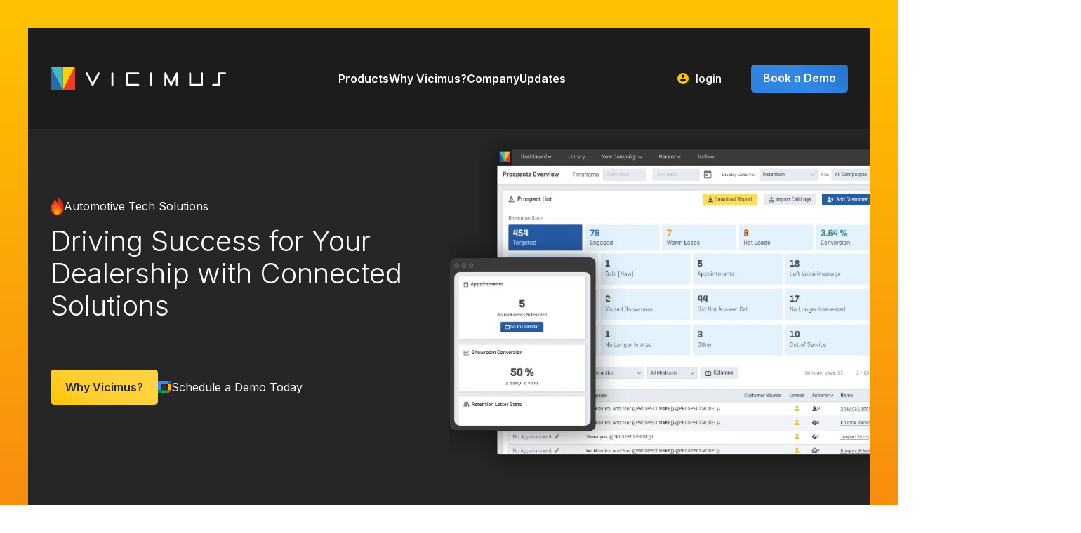

--- FILE ---
content_type: text/html; charset=UTF-8
request_url: https://vicimus.com/
body_size: 11838
content:


<!doctype html>
<html lang="en" class="no-js">
<head>
	<meta charset="UTF-8" />
	<meta name="viewport" content="width=device-width, initial-scale=1" />
    <link rel="preconnect" href="https://fonts.googleapis.com">
    <link rel="preconnect" href="https://fonts.gstatic.com" crossorigin>
    <link href="https://fonts.googleapis.com/css2?family=Inter:wght@300;400;500;600&family=Plus+Jakarta+Sans:wght@400;700&display=swap" rel="stylesheet">
	<meta name='robots' content='index, follow, max-image-preview:large, max-snippet:-1, max-video-preview:-1' />
	<style>img:is([sizes="auto" i], [sizes^="auto," i]) { contain-intrinsic-size: 3000px 1500px }</style>
	
	<!-- This site is optimized with the Yoast SEO plugin v25.2 - https://yoast.com/wordpress/plugins/seo/ -->
	<title>Home - Vicimus</title>
	<meta name="description" content="Driving Success for Your Dealership with Connected Solutions - from the Bumper family of products to Glovebox and more." />
	<link rel="canonical" href="https://vicimus.com/" />
	<meta property="og:locale" content="en_US" />
	<meta property="og:type" content="website" />
	<meta property="og:title" content="Home - Vicimus" />
	<meta property="og:description" content="Driving Success for Your Dealership with Connected Solutions - from the Bumper family of products to Glovebox and more." />
	<meta property="og:url" content="https://vicimus.com/" />
	<meta property="og:site_name" content="Vicimus" />
	<meta property="article:publisher" content="https://www.facebook.com/VicimusInc" />
	<meta property="article:modified_time" content="2026-01-15T20:12:07+00:00" />
	<meta property="og:image" content="https://vicimus.com/wp-content/uploads/2024/10/Vicimus-Open-Banner.png" />
	<meta property="og:image:width" content="1200" />
	<meta property="og:image:height" content="675" />
	<meta property="og:image:type" content="image/png" />
	<meta name="twitter:card" content="summary_large_image" />
	<script type="application/ld+json" class="yoast-schema-graph">{"@context":"https://schema.org","@graph":[{"@type":"WebPage","@id":"https://vicimus.com/","url":"https://vicimus.com/","name":"Home - Vicimus","isPartOf":{"@id":"https://vicimus.com/#website"},"about":{"@id":"https://vicimus.com/#organization"},"datePublished":"2023-08-28T08:03:58+00:00","dateModified":"2026-01-15T20:12:07+00:00","description":"Driving Success for Your Dealership with Connected Solutions - from the Bumper family of products to Glovebox and more.","breadcrumb":{"@id":"https://vicimus.com/#breadcrumb"},"inLanguage":"en-US","potentialAction":[{"@type":"ReadAction","target":["https://vicimus.com/"]}]},{"@type":"BreadcrumbList","@id":"https://vicimus.com/#breadcrumb","itemListElement":[{"@type":"ListItem","position":1,"name":"Home"}]},{"@type":"WebSite","@id":"https://vicimus.com/#website","url":"https://vicimus.com/","name":"Vicimus","description":"Driving Success for Your Dealership with Connected Solutions","publisher":{"@id":"https://vicimus.com/#organization"},"potentialAction":[{"@type":"SearchAction","target":{"@type":"EntryPoint","urlTemplate":"https://vicimus.com/?s={search_term_string}"},"query-input":{"@type":"PropertyValueSpecification","valueRequired":true,"valueName":"search_term_string"}}],"inLanguage":"en-US"},{"@type":"Organization","@id":"https://vicimus.com/#organization","name":"Vicimus","url":"https://vicimus.com/","logo":{"@type":"ImageObject","inLanguage":"en-US","@id":"https://vicimus.com/#/schema/logo/image/","url":"https://vicimus.com/wp-content/uploads/2024/02/Vicimus-Logo-White-Screen.png","contentUrl":"https://vicimus.com/wp-content/uploads/2024/02/Vicimus-Logo-White-Screen.png","width":3434,"height":1926,"caption":"Vicimus"},"image":{"@id":"https://vicimus.com/#/schema/logo/image/"},"sameAs":["https://www.facebook.com/VicimusInc","https://www.linkedin.com/company/vicimus"]}]}</script>
	<!-- / Yoast SEO plugin. -->


<link rel='dns-prefetch' href='//static.addtoany.com' />
<link rel='dns-prefetch' href='//www.googletagmanager.com' />
<link rel="alternate" type="application/rss+xml" title="Vicimus &raquo; Feed" href="https://vicimus.com/feed/" />
<link rel="alternate" type="application/rss+xml" title="Vicimus &raquo; Comments Feed" href="https://vicimus.com/comments/feed/" />
<script>
window._wpemojiSettings = {"baseUrl":"https:\/\/s.w.org\/images\/core\/emoji\/15.1.0\/72x72\/","ext":".png","svgUrl":"https:\/\/s.w.org\/images\/core\/emoji\/15.1.0\/svg\/","svgExt":".svg","source":{"concatemoji":"https:\/\/vicimus.com\/wp-includes\/js\/wp-emoji-release.min.js?ver=6.8.1"}};
/*! This file is auto-generated */
!function(i,n){var o,s,e;function c(e){try{var t={supportTests:e,timestamp:(new Date).valueOf()};sessionStorage.setItem(o,JSON.stringify(t))}catch(e){}}function p(e,t,n){e.clearRect(0,0,e.canvas.width,e.canvas.height),e.fillText(t,0,0);var t=new Uint32Array(e.getImageData(0,0,e.canvas.width,e.canvas.height).data),r=(e.clearRect(0,0,e.canvas.width,e.canvas.height),e.fillText(n,0,0),new Uint32Array(e.getImageData(0,0,e.canvas.width,e.canvas.height).data));return t.every(function(e,t){return e===r[t]})}function u(e,t,n){switch(t){case"flag":return n(e,"\ud83c\udff3\ufe0f\u200d\u26a7\ufe0f","\ud83c\udff3\ufe0f\u200b\u26a7\ufe0f")?!1:!n(e,"\ud83c\uddfa\ud83c\uddf3","\ud83c\uddfa\u200b\ud83c\uddf3")&&!n(e,"\ud83c\udff4\udb40\udc67\udb40\udc62\udb40\udc65\udb40\udc6e\udb40\udc67\udb40\udc7f","\ud83c\udff4\u200b\udb40\udc67\u200b\udb40\udc62\u200b\udb40\udc65\u200b\udb40\udc6e\u200b\udb40\udc67\u200b\udb40\udc7f");case"emoji":return!n(e,"\ud83d\udc26\u200d\ud83d\udd25","\ud83d\udc26\u200b\ud83d\udd25")}return!1}function f(e,t,n){var r="undefined"!=typeof WorkerGlobalScope&&self instanceof WorkerGlobalScope?new OffscreenCanvas(300,150):i.createElement("canvas"),a=r.getContext("2d",{willReadFrequently:!0}),o=(a.textBaseline="top",a.font="600 32px Arial",{});return e.forEach(function(e){o[e]=t(a,e,n)}),o}function t(e){var t=i.createElement("script");t.src=e,t.defer=!0,i.head.appendChild(t)}"undefined"!=typeof Promise&&(o="wpEmojiSettingsSupports",s=["flag","emoji"],n.supports={everything:!0,everythingExceptFlag:!0},e=new Promise(function(e){i.addEventListener("DOMContentLoaded",e,{once:!0})}),new Promise(function(t){var n=function(){try{var e=JSON.parse(sessionStorage.getItem(o));if("object"==typeof e&&"number"==typeof e.timestamp&&(new Date).valueOf()<e.timestamp+604800&&"object"==typeof e.supportTests)return e.supportTests}catch(e){}return null}();if(!n){if("undefined"!=typeof Worker&&"undefined"!=typeof OffscreenCanvas&&"undefined"!=typeof URL&&URL.createObjectURL&&"undefined"!=typeof Blob)try{var e="postMessage("+f.toString()+"("+[JSON.stringify(s),u.toString(),p.toString()].join(",")+"));",r=new Blob([e],{type:"text/javascript"}),a=new Worker(URL.createObjectURL(r),{name:"wpTestEmojiSupports"});return void(a.onmessage=function(e){c(n=e.data),a.terminate(),t(n)})}catch(e){}c(n=f(s,u,p))}t(n)}).then(function(e){for(var t in e)n.supports[t]=e[t],n.supports.everything=n.supports.everything&&n.supports[t],"flag"!==t&&(n.supports.everythingExceptFlag=n.supports.everythingExceptFlag&&n.supports[t]);n.supports.everythingExceptFlag=n.supports.everythingExceptFlag&&!n.supports.flag,n.DOMReady=!1,n.readyCallback=function(){n.DOMReady=!0}}).then(function(){return e}).then(function(){var e;n.supports.everything||(n.readyCallback(),(e=n.source||{}).concatemoji?t(e.concatemoji):e.wpemoji&&e.twemoji&&(t(e.twemoji),t(e.wpemoji)))}))}((window,document),window._wpemojiSettings);
</script>
<link rel='stylesheet' id='tsvg-block-css-css' href='https://vicimus.com/wp-content/plugins/gallery-videos/admin/css/tsvg-block.css?ver=2.4.8' media='all' />
<style id='wp-emoji-styles-inline-css'>

	img.wp-smiley, img.emoji {
		display: inline !important;
		border: none !important;
		box-shadow: none !important;
		height: 1em !important;
		width: 1em !important;
		margin: 0 0.07em !important;
		vertical-align: -0.1em !important;
		background: none !important;
		padding: 0 !important;
	}
</style>
<link rel='stylesheet' id='wp-block-library-css' href='https://vicimus.com/wp-includes/css/dist/block-library/style.min.css?ver=6.8.1' media='all' />
<style id='classic-theme-styles-inline-css'>
/*! This file is auto-generated */
.wp-block-button__link{color:#fff;background-color:#32373c;border-radius:9999px;box-shadow:none;text-decoration:none;padding:calc(.667em + 2px) calc(1.333em + 2px);font-size:1.125em}.wp-block-file__button{background:#32373c;color:#fff;text-decoration:none}
</style>
<style id='global-styles-inline-css'>
:root{--wp--preset--aspect-ratio--square: 1;--wp--preset--aspect-ratio--4-3: 4/3;--wp--preset--aspect-ratio--3-4: 3/4;--wp--preset--aspect-ratio--3-2: 3/2;--wp--preset--aspect-ratio--2-3: 2/3;--wp--preset--aspect-ratio--16-9: 16/9;--wp--preset--aspect-ratio--9-16: 9/16;--wp--preset--color--black: #000000;--wp--preset--color--cyan-bluish-gray: #abb8c3;--wp--preset--color--white: #ffffff;--wp--preset--color--pale-pink: #f78da7;--wp--preset--color--vivid-red: #cf2e2e;--wp--preset--color--luminous-vivid-orange: #ff6900;--wp--preset--color--luminous-vivid-amber: #fcb900;--wp--preset--color--light-green-cyan: #7bdcb5;--wp--preset--color--vivid-green-cyan: #00d084;--wp--preset--color--pale-cyan-blue: #8ed1fc;--wp--preset--color--vivid-cyan-blue: #0693e3;--wp--preset--color--vivid-purple: #9b51e0;--wp--preset--gradient--vivid-cyan-blue-to-vivid-purple: linear-gradient(135deg,rgba(6,147,227,1) 0%,rgb(155,81,224) 100%);--wp--preset--gradient--light-green-cyan-to-vivid-green-cyan: linear-gradient(135deg,rgb(122,220,180) 0%,rgb(0,208,130) 100%);--wp--preset--gradient--luminous-vivid-amber-to-luminous-vivid-orange: linear-gradient(135deg,rgba(252,185,0,1) 0%,rgba(255,105,0,1) 100%);--wp--preset--gradient--luminous-vivid-orange-to-vivid-red: linear-gradient(135deg,rgba(255,105,0,1) 0%,rgb(207,46,46) 100%);--wp--preset--gradient--very-light-gray-to-cyan-bluish-gray: linear-gradient(135deg,rgb(238,238,238) 0%,rgb(169,184,195) 100%);--wp--preset--gradient--cool-to-warm-spectrum: linear-gradient(135deg,rgb(74,234,220) 0%,rgb(151,120,209) 20%,rgb(207,42,186) 40%,rgb(238,44,130) 60%,rgb(251,105,98) 80%,rgb(254,248,76) 100%);--wp--preset--gradient--blush-light-purple: linear-gradient(135deg,rgb(255,206,236) 0%,rgb(152,150,240) 100%);--wp--preset--gradient--blush-bordeaux: linear-gradient(135deg,rgb(254,205,165) 0%,rgb(254,45,45) 50%,rgb(107,0,62) 100%);--wp--preset--gradient--luminous-dusk: linear-gradient(135deg,rgb(255,203,112) 0%,rgb(199,81,192) 50%,rgb(65,88,208) 100%);--wp--preset--gradient--pale-ocean: linear-gradient(135deg,rgb(255,245,203) 0%,rgb(182,227,212) 50%,rgb(51,167,181) 100%);--wp--preset--gradient--electric-grass: linear-gradient(135deg,rgb(202,248,128) 0%,rgb(113,206,126) 100%);--wp--preset--gradient--midnight: linear-gradient(135deg,rgb(2,3,129) 0%,rgb(40,116,252) 100%);--wp--preset--font-size--small: 13px;--wp--preset--font-size--medium: 20px;--wp--preset--font-size--large: 36px;--wp--preset--font-size--x-large: 42px;--wp--preset--spacing--20: 0.44rem;--wp--preset--spacing--30: 0.67rem;--wp--preset--spacing--40: 1rem;--wp--preset--spacing--50: 1.5rem;--wp--preset--spacing--60: 2.25rem;--wp--preset--spacing--70: 3.38rem;--wp--preset--spacing--80: 5.06rem;--wp--preset--shadow--natural: 6px 6px 9px rgba(0, 0, 0, 0.2);--wp--preset--shadow--deep: 12px 12px 50px rgba(0, 0, 0, 0.4);--wp--preset--shadow--sharp: 6px 6px 0px rgba(0, 0, 0, 0.2);--wp--preset--shadow--outlined: 6px 6px 0px -3px rgba(255, 255, 255, 1), 6px 6px rgba(0, 0, 0, 1);--wp--preset--shadow--crisp: 6px 6px 0px rgba(0, 0, 0, 1);}:where(.is-layout-flex){gap: 0.5em;}:where(.is-layout-grid){gap: 0.5em;}body .is-layout-flex{display: flex;}.is-layout-flex{flex-wrap: wrap;align-items: center;}.is-layout-flex > :is(*, div){margin: 0;}body .is-layout-grid{display: grid;}.is-layout-grid > :is(*, div){margin: 0;}:where(.wp-block-columns.is-layout-flex){gap: 2em;}:where(.wp-block-columns.is-layout-grid){gap: 2em;}:where(.wp-block-post-template.is-layout-flex){gap: 1.25em;}:where(.wp-block-post-template.is-layout-grid){gap: 1.25em;}.has-black-color{color: var(--wp--preset--color--black) !important;}.has-cyan-bluish-gray-color{color: var(--wp--preset--color--cyan-bluish-gray) !important;}.has-white-color{color: var(--wp--preset--color--white) !important;}.has-pale-pink-color{color: var(--wp--preset--color--pale-pink) !important;}.has-vivid-red-color{color: var(--wp--preset--color--vivid-red) !important;}.has-luminous-vivid-orange-color{color: var(--wp--preset--color--luminous-vivid-orange) !important;}.has-luminous-vivid-amber-color{color: var(--wp--preset--color--luminous-vivid-amber) !important;}.has-light-green-cyan-color{color: var(--wp--preset--color--light-green-cyan) !important;}.has-vivid-green-cyan-color{color: var(--wp--preset--color--vivid-green-cyan) !important;}.has-pale-cyan-blue-color{color: var(--wp--preset--color--pale-cyan-blue) !important;}.has-vivid-cyan-blue-color{color: var(--wp--preset--color--vivid-cyan-blue) !important;}.has-vivid-purple-color{color: var(--wp--preset--color--vivid-purple) !important;}.has-black-background-color{background-color: var(--wp--preset--color--black) !important;}.has-cyan-bluish-gray-background-color{background-color: var(--wp--preset--color--cyan-bluish-gray) !important;}.has-white-background-color{background-color: var(--wp--preset--color--white) !important;}.has-pale-pink-background-color{background-color: var(--wp--preset--color--pale-pink) !important;}.has-vivid-red-background-color{background-color: var(--wp--preset--color--vivid-red) !important;}.has-luminous-vivid-orange-background-color{background-color: var(--wp--preset--color--luminous-vivid-orange) !important;}.has-luminous-vivid-amber-background-color{background-color: var(--wp--preset--color--luminous-vivid-amber) !important;}.has-light-green-cyan-background-color{background-color: var(--wp--preset--color--light-green-cyan) !important;}.has-vivid-green-cyan-background-color{background-color: var(--wp--preset--color--vivid-green-cyan) !important;}.has-pale-cyan-blue-background-color{background-color: var(--wp--preset--color--pale-cyan-blue) !important;}.has-vivid-cyan-blue-background-color{background-color: var(--wp--preset--color--vivid-cyan-blue) !important;}.has-vivid-purple-background-color{background-color: var(--wp--preset--color--vivid-purple) !important;}.has-black-border-color{border-color: var(--wp--preset--color--black) !important;}.has-cyan-bluish-gray-border-color{border-color: var(--wp--preset--color--cyan-bluish-gray) !important;}.has-white-border-color{border-color: var(--wp--preset--color--white) !important;}.has-pale-pink-border-color{border-color: var(--wp--preset--color--pale-pink) !important;}.has-vivid-red-border-color{border-color: var(--wp--preset--color--vivid-red) !important;}.has-luminous-vivid-orange-border-color{border-color: var(--wp--preset--color--luminous-vivid-orange) !important;}.has-luminous-vivid-amber-border-color{border-color: var(--wp--preset--color--luminous-vivid-amber) !important;}.has-light-green-cyan-border-color{border-color: var(--wp--preset--color--light-green-cyan) !important;}.has-vivid-green-cyan-border-color{border-color: var(--wp--preset--color--vivid-green-cyan) !important;}.has-pale-cyan-blue-border-color{border-color: var(--wp--preset--color--pale-cyan-blue) !important;}.has-vivid-cyan-blue-border-color{border-color: var(--wp--preset--color--vivid-cyan-blue) !important;}.has-vivid-purple-border-color{border-color: var(--wp--preset--color--vivid-purple) !important;}.has-vivid-cyan-blue-to-vivid-purple-gradient-background{background: var(--wp--preset--gradient--vivid-cyan-blue-to-vivid-purple) !important;}.has-light-green-cyan-to-vivid-green-cyan-gradient-background{background: var(--wp--preset--gradient--light-green-cyan-to-vivid-green-cyan) !important;}.has-luminous-vivid-amber-to-luminous-vivid-orange-gradient-background{background: var(--wp--preset--gradient--luminous-vivid-amber-to-luminous-vivid-orange) !important;}.has-luminous-vivid-orange-to-vivid-red-gradient-background{background: var(--wp--preset--gradient--luminous-vivid-orange-to-vivid-red) !important;}.has-very-light-gray-to-cyan-bluish-gray-gradient-background{background: var(--wp--preset--gradient--very-light-gray-to-cyan-bluish-gray) !important;}.has-cool-to-warm-spectrum-gradient-background{background: var(--wp--preset--gradient--cool-to-warm-spectrum) !important;}.has-blush-light-purple-gradient-background{background: var(--wp--preset--gradient--blush-light-purple) !important;}.has-blush-bordeaux-gradient-background{background: var(--wp--preset--gradient--blush-bordeaux) !important;}.has-luminous-dusk-gradient-background{background: var(--wp--preset--gradient--luminous-dusk) !important;}.has-pale-ocean-gradient-background{background: var(--wp--preset--gradient--pale-ocean) !important;}.has-electric-grass-gradient-background{background: var(--wp--preset--gradient--electric-grass) !important;}.has-midnight-gradient-background{background: var(--wp--preset--gradient--midnight) !important;}.has-small-font-size{font-size: var(--wp--preset--font-size--small) !important;}.has-medium-font-size{font-size: var(--wp--preset--font-size--medium) !important;}.has-large-font-size{font-size: var(--wp--preset--font-size--large) !important;}.has-x-large-font-size{font-size: var(--wp--preset--font-size--x-large) !important;}
:where(.wp-block-post-template.is-layout-flex){gap: 1.25em;}:where(.wp-block-post-template.is-layout-grid){gap: 1.25em;}
:where(.wp-block-columns.is-layout-flex){gap: 2em;}:where(.wp-block-columns.is-layout-grid){gap: 2em;}
:root :where(.wp-block-pullquote){font-size: 1.5em;line-height: 1.6;}
</style>
<link rel='stylesheet' id='contact-form-7-css' href='https://vicimus.com/wp-content/plugins/contact-form-7/includes/css/styles.css?ver=6.0.6' media='all' />
<style id='contact-form-7-inline-css'>
.wpcf7 .wpcf7-recaptcha iframe {margin-bottom: 0;}.wpcf7 .wpcf7-recaptcha[data-align="center"] > div {margin: 0 auto;}.wpcf7 .wpcf7-recaptcha[data-align="right"] > div {margin: 0 0 0 auto;}
</style>
<link rel='stylesheet' id='tsvg-fonts-css' href='https://vicimus.com/wp-content/plugins/gallery-videos/public/css/tsvg-fonts.css?ver=2.4.8' media='all' />
<link rel='stylesheet' id='vicimus-style-css' href='https://vicimus.com/wp-content/themes/vicimus/css/styles.css?ver=627081960' media='all' />
<link rel='stylesheet' id='addtoany-css' href='https://vicimus.com/wp-content/plugins/add-to-any/addtoany.min.css?ver=1.16' media='all' />
<script id="addtoany-core-js-before">
window.a2a_config=window.a2a_config||{};a2a_config.callbacks=[];a2a_config.overlays=[];a2a_config.templates={};
</script>
<script defer src="https://static.addtoany.com/menu/page.js" id="addtoany-core-js"></script>
<script src="https://vicimus.com/wp-includes/js/jquery/jquery.min.js?ver=3.7.1" id="jquery-core-js"></script>
<script src="https://vicimus.com/wp-includes/js/jquery/jquery-migrate.min.js?ver=3.4.1" id="jquery-migrate-js"></script>
<script defer src="https://vicimus.com/wp-content/plugins/add-to-any/addtoany.min.js?ver=1.1" id="addtoany-jquery-js"></script>

<!-- Google tag (gtag.js) snippet added by Site Kit -->

<!-- Google Analytics snippet added by Site Kit -->
<script src="https://www.googletagmanager.com/gtag/js?id=GT-T9LXRN5" id="google_gtagjs-js" async></script>
<script id="google_gtagjs-js-after">
window.dataLayer = window.dataLayer || [];function gtag(){dataLayer.push(arguments);}
gtag("set","linker",{"domains":["vicimus.com"]});
gtag("js", new Date());
gtag("set", "developer_id.dZTNiMT", true);
gtag("config", "GT-T9LXRN5");
</script>

<!-- End Google tag (gtag.js) snippet added by Site Kit -->
<link rel="https://api.w.org/" href="https://vicimus.com/wp-json/" /><link rel="alternate" title="JSON" type="application/json" href="https://vicimus.com/wp-json/wp/v2/pages/11" /><link rel="EditURI" type="application/rsd+xml" title="RSD" href="https://vicimus.com/xmlrpc.php?rsd" />
<meta name="generator" content="WordPress 6.8.1" />
<link rel='shortlink' href='https://vicimus.com/' />
<link rel="alternate" title="oEmbed (JSON)" type="application/json+oembed" href="https://vicimus.com/wp-json/oembed/1.0/embed?url=https%3A%2F%2Fvicimus.com%2F" />
<link rel="alternate" title="oEmbed (XML)" type="text/xml+oembed" href="https://vicimus.com/wp-json/oembed/1.0/embed?url=https%3A%2F%2Fvicimus.com%2F&#038;format=xml" />
<meta name="generator" content="Site Kit by Google 1.153.0" /><link rel="shortcut icon" href="https://vicimus.com/wp-content/uploads/2023/08/favicon.svg" />		<style id="wp-custom-css">
			textarea {
	font-family: "Inter",sans-serif;
}

.your-enterprise-img figure::after {
	background: transparent !important;
}

@media only screen and (min-width: 600px) {
li.has-menu:nth-child(5) {
	display: none;
}
}		</style>
		</head>

<body class="home wp-singular page-template page-template-page-template page-template-template-home page-template-page-templatetemplate-home-php page page-id-11 wp-theme-vicimus" >
    <div id="wrapper">
      <header id="header">
        <div class="wrap">
          <div class="header-row">
                        <a href="https://vicimus.com" id="logo" title="Vicimmus">
              <img src="https://vicimus.com/wp-content/uploads/2023/08/logo.svg" width="311" height="42" alt="Vicimmus">
            </a>
            
                        <nav id="mainmenu">
              <ul>
                                <li class="has-menu">
                  <a href="javascript: void(0);" title="Products" >Products</a>
                                    <div class="tooltip  ">
                    <ul>
                                              
                      <li><a href="/product/bumper/">Bumper Retention</a></li>
                                                                    
                      <li><a href="/product/bumper-conquest-ads/">Bumper Inventory Ads</a></li>
                                                                    
                      <li><a href="/product/bumper-bi/">Bumper BI</a></li>
                                                                    
                      <li><a href="/product/finance/">Bumper Finance</a></li>
                                                                    
                      <li><a href="/product/accessory-accelerator/">Accessory Accelerator</a></li>
                                                                    
                      <li><a href="/product/glovebox/">Glovebox Websites</a></li>
                                                                    
                      <li><a href="/product/odometer/">Odometer VoIP</a></li>
                                                                    
                      <li><a href="/product/calls-on-demand-cod/">Calls on Demand (COD)</a></li>
                                                                    
                      <li><a href="/product/powersports-independent-psi/">Powersports Independent (PSI) </a></li>
                                                                </ul>
                  </div>
                                  </li>
                                <li class="has-menu">
                  <a href="https://vicimus.com/why-vicimus/" title="Why Vicimus?" >Why Vicimus?</a>
                                  </li>
                                <li class="has-menu">
                  <a href="javascript: void(0);" title="Company" >Company</a>
                                    <div class="tooltip  clr-blue">
                    <ul>
                                              
                      <li><a href="/contact-us/">Contact</a></li>
                                                                    
                      <li><a href="/book-a-demo/">Book a Demo</a></li>
                                                                </ul>
                  </div>
                                  </li>
                                <li class="has-menu">
                  <a href="/blog" title="Updates" >Updates</a>
                                  </li>
                                <li class="has-menu">
                  <a href="tel:18883016178" title="Call 888-301-6178" >Call 888-301-6178</a>
                                  </li>
                              </ul>
            </nav>
            
            <!--/#mainmenu-->
                        <div class="link-group">
              <a href="tel:888-301-6178"><i class="icon-call"></i>888-301-6178</a>              <a href="https://bumper.vicimus.com/login" target="_blank"><i class="icon-user"></i>login </a>              <a href="https://vicimus.com/book-a-demo/" class="button btn-primary"><span>Book a Demo</span></a>            </div>
                      </div>
        </div>
        <!--/.wrap-->
      </header>
      <!--/#header-->
      <!-- BEGIN content -->
      <main id="main">


        <!-- hero section  -->
        
            <!-- banner html for home page -->


                <div class="hero-block main-block">
          <div class="wrap">
            <div class="cols cols2">
              <div class="col">
                <div class="content-block">
                                    <div class="section-title">
                                          <span><img src="https://vicimus.com/wp-content/uploads/2023/08/flame.svg" alt="Flame"> Automotive Tech Solutions</span>
                                                              <h1>Driving Success for Your Dealership with Connected Solutions</h1>
                    
                  </div>
                  
                                    <div class="btn-group">
                                          <a href="/why-vicimus/" class="button"><span>Why Vicimus?</span></a>
                                                              <a href="/book-a-demo/" class="btn-icon"><img src="https://vicimus.com/wp-content/themes/vicimus/img/calendar.svg" alt="Google Calendar" width="19" height="26">Schedule a Demo Today</a>
                                      </div>
                                  </div>
              </div>
                            <div class="col">
                <div class="img-block">
                  <figure><img src="https://vicimus.com/wp-content/uploads/2023/09/main-banner-img.webp" alt="Dashboard Screen" width="920" height="628"></figure>
                </div>
              </div>
                          </div>
          </div>
        </div>
        

           <!-- hero section  -->
                <!-- partner section -->
        <div class="partner-block has-bg">
          <div class="wrap">
            <div class="swiper partner-swiper">
              <div class="swiper-wrapper">
                                  
                    <div class="swiper-slide">
                      <a href="https://vicimus.com/product/bumper-bi/">
                        <figure><img src="https://vicimus.com/wp-content/uploads/2025/05/BumperBI-Horizontal-White.png" alt="Bumper" width="222" height="32"></figure>
                      </a>
                    </div>
                                                  
                    <div class="swiper-slide">
                      <a href="https://vicimus.com/product/bumper/">
                        <figure><img src="https://vicimus.com/wp-content/uploads/2023/08/bumper-white.svg" alt="Bumper" width="222" height="32"></figure>
                      </a>
                    </div>
                                                  
                    <div class="swiper-slide">
                      <a href="https://vicimus.com/product/bumper-conquest-ads/">
                        <figure><img src="https://vicimus.com/wp-content/uploads/2023/08/bumper-ads-white.svg" alt="Bumper" width="222" height="32"></figure>
                      </a>
                    </div>
                                                  
                    <div class="swiper-slide">
                      <a href="https://vicimus.com/product/finance/">
                        <figure><img src="https://vicimus.com/wp-content/uploads/2023/08/bumper-finance-white.svg" alt="Bumper" width="222" height="32"></figure>
                      </a>
                    </div>
                                                  
                    <div class="swiper-slide">
                      <a href="https://vicimus.com/product/accessory-accelerator/">
                        <figure><img src="https://vicimus.com/wp-content/uploads/2023/10/AA_Logo_word.svg" alt="Bumper" width="222" height="32"></figure>
                      </a>
                    </div>
                                                  
                    <div class="swiper-slide">
                      <a href="https://vicimus.com/product/glovebox/">
                        <figure><img src="https://vicimus.com/wp-content/uploads/2023/08/glovebox-white.svg" alt="Bumper" width="222" height="32"></figure>
                      </a>
                    </div>
                                                  
                    <div class="swiper-slide">
                      <a href="https://vicimus.com/product/odometer/">
                        <figure><img src="https://vicimus.com/wp-content/uploads/2023/08/odometer-white.svg" alt="Bumper" width="222" height="32"></figure>
                      </a>
                    </div>
                                                                                                              </div>
            </div>
          </div>
        </div>
        <!-- partner section -->
        
                        <!-- search row block  -->
        <div class="search-row-block">
          <div class="wrap">
            <div class="row">
              <div class="about">
                <p><img src="https://vicimus.com/wp-content/themes/vicimus/img/mouse.svg" alt="Computer Mouse" width="16" height="20"> Scroll to learn about our Marketing Solution</p>
              </div>
              <ul class="dots-listing">
                                  
                <li>
                  <a href="https://www.facebook.com/VicimusInc/" target="_blank">Facebook</a>
                </li>
                                                  
                <li>
                  <a href="https://ca.linkedin.com/company/vicimus" target="_blank">LinkedIn</a>
                </li>
                                                  
                <li>
                  <a href="https://www.youtube.com/channel/UC80KX3EuMqUXAxdZwjwpD5g" target="_blank">YouTube</a>
                </li>
                                              </ul>
              <div class="search-box">
                  <div class="form-group icon-search-box">
                    <input type="text" name="prodsearch" id="prodsearch" placeholder="Search Vicimus" >
                    <button type="submit" ><i class="icon-search"></i></button>
                  </div>
                  <div class="livesearchdiv">
                    <ul class="ajaxsearchresult">
                      
                    </ul>
                  </div>
              </div>
            </div>
          </div>
        </div>
        <!-- search row block  -->
        
        <!-- marketing section-->
                        <!-- marketing section-->
        <div class="marketing-main-section section-row bg-dark">
          <div class="wrap">
            <div class="marketing-row grids grids2">
                            <div class="img-section img-bg">
                <a data-fancybox="" href="https://youtu.be/l3kMqUEAo3s?si=RZ4hPT4JdWIpoEoO" class="video">
                                    <figure>
                    <img src="https://vicimus.com/wp-content/uploads/2023/09/marketing-img.webp" width="586" height="325" alt="marketing">
                  </figure>
                                    <i class="icon-play"></i>                </a>
              </div>
              
                            <div class="text-info">

                                <span>Conquering Connected Messaging the Easy Way! </span>
                
                                <h2>Customer Lifecycle Management that Converts for Every Department</h2>
                
                                <p>Here at Vicimus we partner with dealerships to deploy top-tier solutions to expertly identify and engage highly qualified opportunities within your existing database. The result is reducing your reliance on traditional marketing spend, while bolstering your recession-proof book of business through retention and intent mining. We will create new revenue streams in Sales, Service, F&I, Parts and any other customer-facing departments or initiatives.  </p>
                
                
                
              </div>
              
            </div>
          </div>
        </div>
        <!-- marketing section-->
                <!-- marketing section-->

        

        <!-- our products -->
<!--         <div class="our-products-main-sec section-row">
          <div class="wrap">

                        <div class="title-sec">
              <div class="section-title">
                                  <span><img src="" alt="Browser" width="28" height="24"></span>
                                                  <h2></h2>
                              </div>
            </div>
            
            <div class="products-wrap">
              <div class="our-products-row">

                                      <a href="" class="our-products">
                      <span></span>

                                              <h4></h4>
                      
                                              <p> </p>
                      
                      <span class="view-product">view-product <i class="icon-arrow-right"></i></span>
                    </a>
                                  
              </div>
                <a href="/contact-us/" class="all-product-btn">
                  <img src="/img/vicimus-logo.svg" width="34" height="34" alt="vicimus logo"> Contact Us <i class="icon-arrow-right"></i>
                </a>
            </div>
          </div>
        </div> -->
        <!-- our products -->
        
         
                <!-- our products -->
        <div class="our-products-main-sec section-row">
          <div class="wrap">

                        <div class="title-sec">
              <div class="section-title">
                                  <span><img src="https://vicimus.com/wp-content/uploads/2023/08/browser.svg" alt="Browser" width="28" height="24">OUR PRODUCTS</span>
                                                  <h2>TECH THAT KEEPS YOUR DEALERSHIP ON TOP</h2>
                              </div>
            </div>
            
            <div class="products-wrap">
              <div class="our-products-row">

                                      <a href="https://vicimus.com/product/bumper/" class="our-products">
                      <span>Bumper Retention</span>

                                              <h4>Lifecycle AI</h4>
                      
                                              <p>Pick from a library of campaigns to reach new and existing customers through direct mail, email, SMS and ringless voicemail. Run campaigns for promotions across multiple departments. Intelligently automate your customer lifecycle management. </p>
                      
                      <span class="view-product">view-product <i class="icon-arrow-right"></i></span>
                    </a>
                                      <a href="https://vicimus.com/product/bumper-bi/" class="our-products">
                      <span>Bumper BI</span>

                                              <h4>Business Intelligence</h4>
                      
                                              <p>Bumper BI delivers clear, connected reporting across sales, service, parts, and inventory. Easily analyze trends over time, compare department performance, and identify issues before they impact results. </p>
                      
                      <span class="view-product">view-product <i class="icon-arrow-right"></i></span>
                    </a>
                                      <a href="https://vicimus.com/product/bumper-conquest-ads/" class="our-products">
                      <span>Bumper Inventory Ads</span>

                                              <h4>CONQUEST AND RETENTION</h4>
                      
                                              <p>Engage new audiences with quick conquest campaigns. Track responses in real-time for individual prospects. </p>
                      
                      <span class="view-product">view-product <i class="icon-arrow-right"></i></span>
                    </a>
                                      <a href="https://vicimus.com/product/finance/" class="our-products">
                      <span>Bumper Finance</span>

                                              <h4>BUMPER FINANCE</h4>
                      
                                              <p>Are you maximizing every opportunity for a customer to customize and protect their vehicle? </p>
                      
                      <span class="view-product">view-product <i class="icon-arrow-right"></i></span>
                    </a>
                                      <a href="https://vicimus.com/product/accessory-accelerator/" class="our-products">
                      <span>Accessory Accelerator</span>

                                              <h4>Accessory Accelerator </h4>
                      
                                              <p>Every new and used Vehicle Purchase and every Service RO should have the opportunity to customize their investment!  </p>
                      
                      <span class="view-product">view-product <i class="icon-arrow-right"></i></span>
                    </a>
                                      <a href="https://vicimus.com/product/glovebox/" class="our-products">
                      <span>Glovebox Websites</span>

                                              <h4>Custom Dealer Websites in a Click</h4>
                      
                                              <p>Choose from a vast selection of website designs, customize pages to promote your vehicles and easily make changes to your website when needed. </p>
                      
                      <span class="view-product">view-product <i class="icon-arrow-right"></i></span>
                    </a>
                                      <a href="https://vicimus.com/product/odometer/" class="our-products">
                      <span>Odometer VoIP</span>

                                              <h4>Better Tracking for Better Calls</h4>
                      
                                              <p>Odometer is a future-friendly tool which tracks all your calls. It can help you save up to $700 per month compared to outdated analog phones! So, give us a ring? </p>
                      
                      <span class="view-product">view-product <i class="icon-arrow-right"></i></span>
                    </a>
                                      <a href="https://vicimus.com/product/powersports-independent-psi/" class="our-products">
                      <span>Powersports Independent (PSI)</span>

                                              <h4>Powersports & Independent Car Dealer Solutions </h4>
                      
                                              <p>Scaled Solutions for the Independent and Powersports Markets targeted to your specific needs!  </p>
                      
                      <span class="view-product">view-product <i class="icon-arrow-right"></i></span>
                    </a>
                                      <a href="https://vicimus.com/product/calls-on-demand-cod/" class="our-products">
                      <span>Calls on Demand (COD)</span>

                                              <h4>Calls On Demand BDC Services </h4>
                      
                                              <p>Full spectrum of Inbound & Outbound Call Services for sales and service customer conquest & retention  </p>
                      
                      <span class="view-product">view-product <i class="icon-arrow-right"></i></span>
                    </a>
                                  
              </div>
                <a href="https://vicimus.com/contact-us/" class="all-product-btn">
                  <img src="https://vicimus.com/wp-content/themes/vicimus/img/vicimus-logo.svg" width="34" height="34" alt="vicimus logo"> Contact Us <i class="icon-arrow-right"></i>
                </a>
            </div>
          </div>
        </div>
        <!-- our products -->
        





                <!-- testimonial-block -->
        <div class="testimonial-block">
          <div class="block-wrapper">
                        <div class="section-title">

                            <span>
                <img src="https://vicimus.com/wp-content/uploads/2023/09/upper-quote.svg" alt="Double Quotes Inside Chat Box" width="25" height="24">Happy Clients, Happy Us              </span>
              
                            <h2>We Thrive Helping Our Clients Succeed</h2>
              
            </div>
                                    <div class="swiper testimonial-slider">
              <div class="swiper-wrapper">
                                <div class="swiper-slide">
                  <div class="profile-card">
                    <div class="profile-row">
                                            <div class="profile-picture">
                        <figure>
                          <img src="https://vicimus.com/wp-content/uploads/2023/08/1675740296848.jpeg" alt="Profile Picture" width="126" height="126">
                        </figure>
                      </div>
                                            <div class="profile-about">
                                                  <p>Maria and the team at Vicimus are one of the best and most reliable vendors that I have ever worked with. The level of customer service that our organization has received has been first class and better than most vendor relationships I have experienced in over 20 years.</p>
                        
                                                  <h6>Julia Shauf</h6>
                                              </div>
                    </div>
                  </div>
                </div>
                                <div class="swiper-slide">
                  <div class="profile-card">
                    <div class="profile-row">
                                            <div class="profile-picture">
                        <figure>
                          <img src="https://vicimus.com/wp-content/uploads/2023/08/1698881204952.jpeg" alt="Profile Picture" width="126" height="126">
                        </figure>
                      </div>
                                            <div class="profile-about">
                                                  <p>Bumper has got it right - the right message to the right people at the right times.</p>
                        
                                                  <h6>Kristi Alguire</h6>
                                              </div>
                    </div>
                  </div>
                </div>
                              </div>
            </div>
                        <div class="testimonial-pagination swiper-buttons">
              <div class="swiper-button-next"><i class="icon-arrow-right arrow-btn"></i></div>
              <div class="swiper-button-prev"><i class="icon-arrow-left arrow-btn"></i></div>
            </div>
          </div>
        </div>
        <!-- testimonial-block -->
        
                <!-- marketing-main-section -->
        <div class="marketing-main-section section-row">
          <div class="wrap">
            <div class="marketing-row grids grids2">
                            <div class="img-section img-without-bg">
                <figure>
                  <img src="https://vicimus.com/wp-content/uploads/2023/09/marketing-img2.webp" width="538" height="421" alt="marketing">
                </figure>
              </div>
              
                            <div class="text-info">
                                  <span>White Glove Customer Service is <strong>Not</strong> Dead</span>
                
                                  <h2>AUTOMOTIVE MARKETING PLATFORM FOR CONQUEST AND RETENTION</h2>
                
                                  <p><p>Have you been frustrated asking your vendor partners for assistance and support and not getting what you need? Here at Vicimus not only do we understand your challenges but we pride ourselves on being responsive to all your needs and if we haven&#8217;t heard from you for a minute, we will proactively reach out to see if there is anything we can do to help!</p>
 </p>
                
                              </div>
              
            </div>
          </div>
        </div>
        <!-- marketing-main-section -->
        
        <!-- features block -->
                        <!-- features block -->
        <div class="features-block ">
          <div class="wrap">

                        <div class="section-title">
                              <div class="title-img"><img src="https://vicimus.com/wp-content/uploads/2023/08/upper-quote.svg" alt="Double Quotes Inside Chat Box" width="34" height="33">
                
                                  <h2>Do More with Vicimus</h2>
                              </div>
            </div>
            
            <div class="swiper feature-slider overflow">
              <div class="swiper-wrapper">
                                <div class="swiper-slide">
                  <div class="feature-box">
                                        <figure>
                      <img src="https://vicimus.com/wp-content/uploads/2023/08/www-desktop.svg" alt="Desktop showing WWW" width="60" height="58">
                    </figure>
                    
                                          <h4>CREATIVE SERVICES</h4>
                    
                                          <p>Our creative team is equipped to deliver quality content and design for all your marketing needs. </p>
                    
                  </div>
                </div>
                                <div class="swiper-slide">
                  <div class="feature-box">
                                        <figure>
                      <img src="https://vicimus.com/wp-content/uploads/2023/08/www-desktop.svg" alt="Desktop showing WWW" width="60" height="58">
                    </figure>
                    
                                          <h4>I.T. SERVICES</h4>
                    
                                          <p>Keep your store connected and profitable with the latest networking gear, security and our in-house support team. </p>
                    
                  </div>
                </div>
                                <div class="swiper-slide">
                  <div class="feature-box">
                                        <figure>
                      <img src="https://vicimus.com/wp-content/uploads/2023/08/www-desktop.svg" alt="Desktop showing WWW" width="60" height="58">
                    </figure>
                    
                                          <h4>BDC SERVICES</h4>
                    
                                          <p>Give your sales and service departments the boost they need with all-round business development and call centre strategy. </p>
                    
                  </div>
                </div>
                              </div>
            </div>
            <div class="service-btn-row">
              <a href="https://vicimus.com/contact-us/" class="flex-btn">
                <figure><img src="https://vicimus.com/wp-content/themes/vicimus/img/vicimus-logo.svg" width="34" height="34" alt="vicimus logo"></figure> Contact Us <i class="icon-arrow-right"></i>
              </a>
            </div>
          </div>
        </div>
        <!-- features block -->
                <!-- features block -->

        
        <!-- news letter row block  -->
                <!-- news letter row block  -->



      </main>
      <!-- END content -->
      <footer id="footer">
        <div class="footer-top-row">
          <div class="wrap">
            <div class="cols col2">

                            <div class="col">
                                <figure class="logo">
                  <a href="https://vicimus.com" title="Vicimus">
                    <img src="https://vicimus.com/wp-content/uploads/2023/08/logo.svg" alt="Vicimus" width="231" height="31">
                  </a>
                </figure>
                                                <div class="btn-group">
                  <a href="https://bumper.vicimus.com/login" class="button"><span>login </span></a>                  <a href="/contact-us/" class="underline-btn">Contact Sales</a>                </div>
                              </div>
              
              <div class="col">
                <div class="footer-listing">
                                    <div class="f-list">
                                                          </div>
                  
                   
                  <div class="f-list">
                                        <h5>Products</h5>
                                        <ul class="fmenu">
                                              <li><a href="https://vicimus.com/product/bumper-bi/" title="Bumper BI">Bumper BI</a></li>
                                              <li><a href="https://vicimus.com/product/bumper/" title="Bumper Retention">Bumper Retention</a></li>
                                              <li><a href="https://vicimus.com/product/bumper-conquest-ads/" title="Bumper Inventory Ads">Bumper Inventory Ads</a></li>
                                              <li><a href="https://vicimus.com/product/finance/" title="Bumper Finance">Bumper Finance</a></li>
                                              <li><a href="https://vicimus.com/product/accessory-accelerator/" title="Accessory Accelerator">Accessory Accelerator</a></li>
                                              <li><a href="https://vicimus.com/product/glovebox/" title="Glovebox Websites">Glovebox Websites</a></li>
                                              <li><a href="https://vicimus.com/product/odometer/" title="Odometer VoIP">Odometer VoIP</a></li>
                                              <li><a href="https://vicimus.com/product/calls-on-demand-cod/" title="Calls on Demand (COD)">Calls on Demand (COD)</a></li>
                                              <li><a href="https://vicimus.com/product/powersports-independent-psi/" title="Powersports Independent (PSI)">Powersports Independent (PSI)</a></li>
                                          </ul>
                    <!--/.fmenu -->
                  </div>
                  

                  <div class="f-list">
                                        <h5>Company</h5>
                                                            <ul class="fmenu">
                                            <li><a href="/why-vicimus" title="Why Vicimus?">Why Vicimus?</a></li>
                                          </ul>
                                      </div>


                  <div class="f-list">
                                        <h5>Let's connect</h5>
                                                            <ul class="fmenu">
                                                                        <li><a href="https://www.facebook.com/VicimusInc/" title="Facebook" target="_blank">Facebook</a></li>
                                                                                                <li><a href="https://ca.linkedin.com/company/vicimus" title="LinkedIn" target="_blank">LinkedIn</a></li>
                                                                                                <li><a href="https://www.youtube.com/channel/UC80KX3EuMqUXAxdZwjwpD5g" title="YouTube" target="_blank">YouTube</a></li>
                                                                  </ul>
                                      </div>

                </div>
              </div>
            </div>
          </div>
        </div>
 
                <div class="footer-bottom-row">
          <div class="wrap">
            <div class="privacy-policy">
                            <p class="copyright">&copy; Vicimus 2024, All Rights Reserved</p>
              
                            <ul class="dots-listing">
                                <li>
                  <a href="https://vicimus.com/privacy-policy.html">Privacy Policy</a>
                </li>
                                                <li>
                  <a href="https://vicimus.com/terms-conditions.html">Terms of Service</a>
                </li>
                              </ul>
                          </div>
          </div>
        </div>
        
      </footer>
      <!--/#footer -->
    </div>

<script type="speculationrules">
{"prefetch":[{"source":"document","where":{"and":[{"href_matches":"\/*"},{"not":{"href_matches":["\/wp-*.php","\/wp-admin\/*","\/wp-content\/uploads\/*","\/wp-content\/*","\/wp-content\/plugins\/*","\/wp-content\/themes\/vicimus\/*","\/*\\?(.+)"]}},{"not":{"selector_matches":"a[rel~=\"nofollow\"]"}},{"not":{"selector_matches":".no-prefetch, .no-prefetch a"}}]},"eagerness":"conservative"}]}
</script>
<script src="https://vicimus.com/wp-includes/js/dist/hooks.min.js?ver=4d63a3d491d11ffd8ac6" id="wp-hooks-js"></script>
<script src="https://vicimus.com/wp-includes/js/dist/i18n.min.js?ver=5e580eb46a90c2b997e6" id="wp-i18n-js"></script>
<script id="wp-i18n-js-after">
wp.i18n.setLocaleData( { 'text direction\u0004ltr': [ 'ltr' ] } );
</script>
<script src="https://vicimus.com/wp-content/plugins/contact-form-7/includes/swv/js/index.js?ver=6.0.6" id="swv-js"></script>
<script id="contact-form-7-js-before">
var wpcf7 = {
    "api": {
        "root": "https:\/\/vicimus.com\/wp-json\/",
        "namespace": "contact-form-7\/v1"
    }
};
</script>
<script src="https://vicimus.com/wp-content/plugins/contact-form-7/includes/js/index.js?ver=6.0.6" id="contact-form-7-js"></script>
<script id="vicimus-jquery-script-js-extra">
var filterAjax = {"ajax_URL":"https:\/\/vicimus.com\/wp-admin\/admin-ajax.php"};
</script>
<script src="https://vicimus.com/wp-content/themes/vicimus/js/app.js" id="vicimus-jquery-script-js"></script>

<script> (function(){ var s = document.createElement('script'); var h = document.querySelector('head') || document.body; s.src = 'https://acsbapp.com/apps/app/dist/js/app.js'; s.async = true; s.onload = function(){ acsbJS.init({ statementLink : '', footerHtml : '', hideMobile : false, hideTrigger : false, disableBgProcess : false, language : 'en', position : 'right', leadColor : '#146FF8', triggerColor : '#146FF8', triggerRadius : '50%', triggerPositionX : 'right', triggerPositionY : 'bottom', triggerIcon : 'people', triggerSize : 'bottom', triggerOffsetX : 20, triggerOffsetY : 20, mobile : { triggerSize : 'small', triggerPositionX : 'right', triggerPositionY : 'bottom', triggerOffsetX : 10, triggerOffsetY : 10, triggerRadius : '20' } }); }; h.appendChild(s); })(); </script>

<!-- <script type="text/javascript">

jQuery(".vicimus-btn").hide();

jQuery("#submitbtn").on('click', function(){
  jQuery('.vicimus-btn').click();
});

</script> -->
    <!-- Calendly inline widget begin -->
<!-- <div class="calendly-inline-widget" data-url="https://calendly.com/vijay-f1m/30min" style="min-width:320px;height:700px;"></div>
<script type="text/javascript" src="https://assets.calendly.com/assets/external/widget.js" async></script> -->
<!-- Calendly inline widget end -->

</body>
</html>


--- FILE ---
content_type: text/css, text/css
request_url: https://vicimus.com/wp-content/themes/vicimus/css/styles.css?ver=627081960
body_size: 31103
content:
@-webkit-keyframes swiper-preloader-spin{0%{-webkit-transform:rotate(0deg);transform:rotate(0deg)}to{-webkit-transform:rotate(360deg);transform:rotate(360deg)}}@keyframes swiper-preloader-spin{0%{-webkit-transform:rotate(0deg);transform:rotate(0deg)}to{-webkit-transform:rotate(360deg);transform:rotate(360deg)}}@-webkit-keyframes f-spinner-rotate{to{-webkit-transform:rotate(360deg);transform:rotate(360deg)}}@keyframes f-spinner-rotate{to{-webkit-transform:rotate(360deg);transform:rotate(360deg)}}@-webkit-keyframes f-spinner-dash{0%{stroke-dasharray:1,150;stroke-dashoffset:0}50%{stroke-dasharray:90,150;stroke-dashoffset:-35}to{stroke-dasharray:90,150;stroke-dashoffset:-124}}@keyframes f-spinner-dash{0%{stroke-dasharray:1,150;stroke-dashoffset:0}50%{stroke-dasharray:90,150;stroke-dashoffset:-35}to{stroke-dasharray:90,150;stroke-dashoffset:-124}}@-webkit-keyframes f-throwOutUp{to{-webkit-transform:translate3d(0,-150px,0);transform:translate3d(0,-150px,0);opacity:0}}@keyframes f-throwOutUp{to{-webkit-transform:translate3d(0,-150px,0);transform:translate3d(0,-150px,0);opacity:0}}@-webkit-keyframes f-throwOutDown{to{-webkit-transform:translate3d(0,150px,0);transform:translate3d(0,150px,0);opacity:0}}@keyframes f-throwOutDown{to{-webkit-transform:translate3d(0,150px,0);transform:translate3d(0,150px,0);opacity:0}}@-webkit-keyframes f-zoomInUp{0%{-webkit-transform:scale(.975) translate3d(0,16px,0);transform:scale(.975) translate3d(0,16px,0);opacity:0}to{-webkit-transform:scale(1) translate3d(0,0,0);transform:scale(1) translate3d(0,0,0);opacity:1}}@keyframes f-zoomInUp{0%{-webkit-transform:scale(.975) translate3d(0,16px,0);transform:scale(.975) translate3d(0,16px,0);opacity:0}to{-webkit-transform:scale(1) translate3d(0,0,0);transform:scale(1) translate3d(0,0,0);opacity:1}}@-webkit-keyframes f-zoomOutDown{to{-webkit-transform:scale(.975) translate3d(0,16px,0);transform:scale(.975) translate3d(0,16px,0);opacity:0}}@keyframes f-zoomOutDown{to{-webkit-transform:scale(.975) translate3d(0,16px,0);transform:scale(.975) translate3d(0,16px,0);opacity:0}}@-webkit-keyframes f-fadeIn{0%{opacity:0}to{opacity:1}}@keyframes f-fadeIn{0%{opacity:0}to{opacity:1}}@-webkit-keyframes f-fadeOut{to{opacity:0}}@keyframes f-fadeOut{to{opacity:0}}@-webkit-keyframes f-fadeSlowIn{0%{opacity:0}to{opacity:1}}@keyframes f-fadeSlowIn{0%{opacity:0}to{opacity:1}}@-webkit-keyframes f-fadeSlowOut{to{opacity:0}}@keyframes f-fadeSlowOut{to{opacity:0}}@-webkit-keyframes f-fadeFastIn{0%{opacity:.75}to{opacity:1}}@keyframes f-fadeFastIn{0%{opacity:.75}to{opacity:1}}@-webkit-keyframes f-fadeFastOut{to{opacity:0}}@keyframes f-fadeFastOut{to{opacity:0}}@-webkit-keyframes f-crossfadeIn{0%{opacity:0}to{opacity:1}}@keyframes f-crossfadeIn{0%{opacity:0}to{opacity:1}}@-webkit-keyframes f-crossfadeOut{to{opacity:0}}@keyframes f-crossfadeOut{to{opacity:0}}@-webkit-keyframes f-slideInPrev{0%{-webkit-transform:translateX(100%);transform:translateX(100%)}to{-webkit-transform:translate3d(0,0,0);transform:translate3d(0,0,0)}}@keyframes f-slideInPrev{0%{-webkit-transform:translateX(100%);transform:translateX(100%)}to{-webkit-transform:translate3d(0,0,0);transform:translate3d(0,0,0)}}@-webkit-keyframes f-slideInNext{0%{-webkit-transform:translateX(-100%);transform:translateX(-100%)}to{-webkit-transform:translate3d(0,0,0);transform:translate3d(0,0,0)}}@keyframes f-slideInNext{0%{-webkit-transform:translateX(-100%);transform:translateX(-100%)}to{-webkit-transform:translate3d(0,0,0);transform:translate3d(0,0,0)}}@-webkit-keyframes f-slideOutNext{to{-webkit-transform:translateX(-100%);transform:translateX(-100%)}}@keyframes f-slideOutNext{to{-webkit-transform:translateX(-100%);transform:translateX(-100%)}}@-webkit-keyframes f-slideOutPrev{to{-webkit-transform:translateX(100%);transform:translateX(100%)}}@keyframes f-slideOutPrev{to{-webkit-transform:translateX(100%);transform:translateX(100%)}}@-webkit-keyframes f-classicInNext{0%{-webkit-transform:translateX(-75px);transform:translateX(-75px);opacity:0}to{-webkit-transform:translate3d(0,0,0);transform:translate3d(0,0,0);opacity:1}}@keyframes f-classicInNext{0%{-webkit-transform:translateX(-75px);transform:translateX(-75px);opacity:0}to{-webkit-transform:translate3d(0,0,0);transform:translate3d(0,0,0);opacity:1}}@-webkit-keyframes f-classicInPrev{0%{-webkit-transform:translateX(75px);transform:translateX(75px);opacity:0}to{-webkit-transform:translate3d(0,0,0);transform:translate3d(0,0,0);opacity:1}}@keyframes f-classicInPrev{0%{-webkit-transform:translateX(75px);transform:translateX(75px);opacity:0}to{-webkit-transform:translate3d(0,0,0);transform:translate3d(0,0,0);opacity:1}}@-webkit-keyframes f-classicOutNext{to{-webkit-transform:translateX(-75px);transform:translateX(-75px);opacity:0}}@keyframes f-classicOutNext{to{-webkit-transform:translateX(-75px);transform:translateX(-75px);opacity:0}}@-webkit-keyframes f-classicOutPrev{to{-webkit-transform:translateX(75px);transform:translateX(75px);opacity:0}}@keyframes f-classicOutPrev{to{-webkit-transform:translateX(75px);transform:translateX(75px);opacity:0}}@-webkit-keyframes lds-dual-ring{0%{-webkit-transform:rotate(0deg);transform:rotate(0deg)}to{-webkit-transform:rotate(360deg);transform:rotate(360deg)}}@keyframes lds-dual-ring{0%{-webkit-transform:rotate(0deg);transform:rotate(0deg)}to{-webkit-transform:rotate(360deg);transform:rotate(360deg)}}@font-face{font-family:'swiper-icons';src:url("data:application/font-woff;charset=utf-8;base64, [base64]//wADZ2x5ZgAAAywAAADMAAAD2MHtryVoZWFkAAABbAAAADAAAAA2E2+eoWhoZWEAAAGcAAAAHwAAACQC9gDzaG10eAAAAigAAAAZAAAArgJkABFsb2NhAAAC0AAAAFoAAABaFQAUGG1heHAAAAG8AAAAHwAAACAAcABAbmFtZQAAA/gAAAE5AAACXvFdBwlwb3N0AAAFNAAAAGIAAACE5s74hXjaY2BkYGAAYpf5Hu/j+W2+MnAzMYDAzaX6QjD6/4//Bxj5GA8AuRwMYGkAPywL13jaY2BkYGA88P8Agx4j+/8fQDYfA1AEBWgDAIB2BOoAeNpjYGRgYNBh4GdgYgABEMnIABJzYNADCQAACWgAsQB42mNgYfzCOIGBlYGB0YcxjYGBwR1Kf2WQZGhhYGBiYGVmgAFGBiQQkOaawtDAoMBQxXjg/wEGPcYDDA4wNUA2CCgwsAAAO4EL6gAAeNpj2M0gyAACqxgGNWBkZ2D4/wMA+xkDdgAAAHjaY2BgYGaAYBkGRgYQiAHyGMF8FgYHIM3DwMHABGQrMOgyWDLEM1T9/w8UBfEMgLzE////P/5//f/V/xv+r4eaAAeMbAxwIUYmIMHEgKYAYjUcsDAwsLKxc3BycfPw8jEQA/[base64]/uznmfPFBNODM2K7MTQ45YEAZqGP81AmGGcF3iPqOop0r1SPTaTbVkfUe4HXj97wYE+yNwWYxwWu4v1ugWHgo3S1XdZEVqWM7ET0cfnLGxWfkgR42o2PvWrDMBSFj/IHLaF0zKjRgdiVMwScNRAoWUoH78Y2icB/yIY09An6AH2Bdu/UB+yxopYshQiEvnvu0dURgDt8QeC8PDw7Fpji3fEA4z/PEJ6YOB5hKh4dj3EvXhxPqH/SKUY3rJ7srZ4FZnh1PMAtPhwP6fl2PMJMPDgeQ4rY8YT6Gzao0eAEA409DuggmTnFnOcSCiEiLMgxCiTI6Cq5DZUd3Qmp10vO0LaLTd2cjN4fOumlc7lUYbSQcZFkutRG7g6JKZKy0RmdLY680CDnEJ+UMkpFFe1RN7nxdVpXrC4aTtnaurOnYercZg2YVmLN/d/gczfEimrE/fs/bOuq29Zmn8tloORaXgZgGa78yO9/cnXm2BpaGvq25Dv9S4E9+5SIc9PqupJKhYFSSl47+Qcr1mYNAAAAeNptw0cKwkAAAMDZJA8Q7OUJvkLsPfZ6zFVERPy8qHh2YER+3i/BP83vIBLLySsoKimrqKqpa2hp6+jq6RsYGhmbmJqZSy0sraxtbO3sHRydnEMU4uR6yx7JJXveP7WrDycAAAAAAAH//wACeNpjYGRgYOABYhkgZgJCZgZNBkYGLQZtIJsFLMYAAAw3ALgAeNolizEKgDAQBCchRbC2sFER0YD6qVQiBCv/H9ezGI6Z5XBAw8CBK/m5iQQVauVbXLnOrMZv2oLdKFa8Pjuru2hJzGabmOSLzNMzvutpB3N42mNgZGBg4GKQYzBhYMxJLMlj4GBgAYow/P/PAJJhLM6sSoWKfWCAAwDAjgbRAAB42mNgYGBkAIIbCZo5IPrmUn0hGA0AO8EFTQAA");font-weight:400;font-style:normal}:root{--swiper-theme-color: #007aff}.swiper,.swiper-wrapper{position:relative;z-index:1}.swiper{margin-left:auto;margin-right:auto;overflow:hidden;list-style:none;padding:0}.swiper-vertical>.swiper-wrapper{-webkit-box-orient:vertical;-webkit-box-direction:normal;-ms-flex-direction:column;flex-direction:column}.swiper-wrapper{width:100%;height:100%;display:-webkit-box;display:-ms-flexbox;display:flex;-webkit-transition-property:-webkit-transform;-o-transition-property:transform;transition-property:transform;transition-property:transform,-webkit-transform;-webkit-box-sizing:content-box;box-sizing:content-box}.swiper-android .swiper-slide,.swiper-wrapper{-webkit-transform:translate3d(0,0,0);transform:translate3d(0,0,0)}.swiper-pointer-events{-ms-touch-action:pan-y;touch-action:pan-y}.swiper-pointer-events.swiper-vertical{-ms-touch-action:pan-x;touch-action:pan-x}.swiper-slide{-ms-flex-negative:0;flex-shrink:0;width:100%;height:100%;position:relative;-webkit-transition-property:-webkit-transform;-o-transition-property:transform;transition-property:transform;transition-property:transform,-webkit-transform}.swiper-slide-invisible-blank{visibility:hidden}.swiper-autoheight,.swiper-autoheight .swiper-slide{height:auto}.swiper-autoheight .swiper-wrapper{-webkit-box-align:start;-ms-flex-align:start;align-items:flex-start;-webkit-transition-property:height,-webkit-transform;-o-transition-property:transform,height;transition-property:transform,height;transition-property:transform,height,-webkit-transform}.swiper-backface-hidden .swiper-slide{-webkit-transform:translateZ(0);transform:translateZ(0);-webkit-backface-visibility:hidden;backface-visibility:hidden}.swiper-3d,.swiper-3d.swiper-css-mode .swiper-wrapper{-webkit-perspective:1200px;perspective:1200px}.swiper-3d .swiper-cube-shadow,.swiper-3d .swiper-slide,.swiper-3d .swiper-slide-shadow,.swiper-3d .swiper-slide-shadow-bottom,.swiper-3d .swiper-slide-shadow-left,.swiper-3d .swiper-slide-shadow-right,.swiper-3d .swiper-slide-shadow-top,.swiper-3d .swiper-wrapper{-webkit-transform-style:preserve-3d;transform-style:preserve-3d}.swiper-3d .swiper-slide-shadow,.swiper-3d .swiper-slide-shadow-bottom,.swiper-3d .swiper-slide-shadow-left,.swiper-3d .swiper-slide-shadow-right,.swiper-3d .swiper-slide-shadow-top{position:absolute;left:0;top:0;width:100%;height:100%;pointer-events:none;z-index:10}.swiper-3d .swiper-slide-shadow{background:rgba(0,0,0,.15)}.swiper-3d .swiper-slide-shadow-left{background-image:-webkit-gradient(linear,right top,left top,from(rgba(0,0,0,.5)),to(transparent));background-image:-o-linear-gradient(right,rgba(0,0,0,.5),transparent);background-image:linear-gradient(to left,rgba(0,0,0,.5),transparent)}.swiper-3d .swiper-slide-shadow-right{background-image:-webkit-gradient(linear,left top,right top,from(rgba(0,0,0,.5)),to(transparent));background-image:-o-linear-gradient(left,rgba(0,0,0,.5),transparent);background-image:linear-gradient(to right,rgba(0,0,0,.5),transparent)}.swiper-3d .swiper-slide-shadow-top{background-image:-webkit-gradient(linear,left bottom,left top,from(rgba(0,0,0,.5)),to(transparent));background-image:-o-linear-gradient(bottom,rgba(0,0,0,.5),transparent);background-image:linear-gradient(to top,rgba(0,0,0,.5),transparent)}.swiper-3d .swiper-slide-shadow-bottom{background-image:-webkit-gradient(linear,left top,left bottom,from(rgba(0,0,0,.5)),to(transparent));background-image:-o-linear-gradient(top,rgba(0,0,0,.5),transparent);background-image:linear-gradient(to bottom,rgba(0,0,0,.5),transparent)}.swiper-css-mode>.swiper-wrapper{overflow:auto;scrollbar-width:none;-ms-overflow-style:none}.swiper-css-mode>.swiper-wrapper::-webkit-scrollbar{display:none}.swiper-css-mode>.swiper-wrapper>.swiper-slide{scroll-snap-align:start start}.swiper-horizontal.swiper-css-mode>.swiper-wrapper{-ms-scroll-snap-type:x mandatory;scroll-snap-type:x mandatory}.swiper-vertical.swiper-css-mode>.swiper-wrapper{-ms-scroll-snap-type:y mandatory;scroll-snap-type:y mandatory}.swiper-centered>.swiper-wrapper::before{content:'';-ms-flex-negative:0;flex-shrink:0;-webkit-box-ordinal-group:10000;-ms-flex-order:9999;order:9999}.swiper-centered.swiper-horizontal>.swiper-wrapper>.swiper-slide:first-child{-webkit-margin-start:var(--swiper-centered-offset-before);margin-inline-start:var(--swiper-centered-offset-before)}.swiper-centered.swiper-horizontal>.swiper-wrapper::before{height:100%;min-height:1px;width:var(--swiper-centered-offset-after)}.swiper-centered.swiper-vertical>.swiper-wrapper>.swiper-slide:first-child{-webkit-margin-before:var(--swiper-centered-offset-before);margin-block-start:var(--swiper-centered-offset-before)}.swiper-centered.swiper-vertical>.swiper-wrapper::before{width:100%;min-width:1px;height:var(--swiper-centered-offset-after)}.swiper-centered>.swiper-wrapper>.swiper-slide{scroll-snap-align:center center;scroll-snap-stop:always}.swiper-virtual .swiper-slide{-webkit-backface-visibility:hidden;-webkit-transform:translateZ(0);transform:translateZ(0)}.swiper-virtual.swiper-css-mode .swiper-wrapper::after{content:'';position:absolute;left:0;top:0;pointer-events:none}.swiper-virtual.swiper-css-mode.swiper-horizontal .swiper-wrapper::after{height:1px;width:var(--swiper-virtual-size)}.swiper-virtual.swiper-css-mode.swiper-vertical .swiper-wrapper::after{width:1px;height:var(--swiper-virtual-size)}:root{--swiper-navigation-size: 44px}.swiper-button-next,.swiper-button-prev{top:50%;width:calc(var(--swiper-navigation-size)/44*27);height:var(--swiper-navigation-size);margin-top:calc(0px - (var(--swiper-navigation-size)/2));z-index:10;cursor:pointer;display:-webkit-box;display:-ms-flexbox;display:flex;-webkit-box-align:center;-ms-flex-align:center;align-items:center;-webkit-box-pack:center;-ms-flex-pack:center;justify-content:center;color:var(--swiper-navigation-color, var(--swiper-theme-color))}.swiper-button-next.swiper-button-disabled,.swiper-button-prev.swiper-button-disabled{opacity:.35;cursor:auto;pointer-events:none}.swiper-button-next.swiper-button-hidden,.swiper-button-prev.swiper-button-hidden{opacity:0;cursor:auto;pointer-events:none}.swiper-navigation-disabled .swiper-button-next,.swiper-navigation-disabled .swiper-button-prev{display:none!important}.swiper-button-next:after,.swiper-button-prev:after{font-family:swiper-icons;font-size:var(--swiper-navigation-size);text-transform:none!important;letter-spacing:0;font-variant:initial;line-height:1}.swiper-button-prev,.swiper-rtl .swiper-button-next{left:10px;right:auto}.swiper-button-prev:after,.swiper-rtl .swiper-button-next:after{content:'prev'}.swiper-button-next,.swiper-rtl .swiper-button-prev{right:10px;left:auto}.swiper-button-next:after,.swiper-rtl .swiper-button-prev:after{content:'next'}.swiper-button-lock{display:none}.swiper-pagination{position:absolute;text-align:center;-webkit-transition:300ms opacity;-o-transition:300ms opacity;transition:300ms opacity;-webkit-transform:translate3d(0,0,0);transform:translate3d(0,0,0);z-index:10}.swiper-pagination.swiper-pagination-hidden{opacity:0}.swiper-pagination-disabled>.swiper-pagination,.swiper-pagination.swiper-pagination-disabled{display:none!important}.swiper-horizontal>.swiper-pagination-bullets,.swiper-pagination-bullets.swiper-pagination-horizontal,.swiper-pagination-custom,.swiper-pagination-fraction{bottom:10px;left:0;width:100%}.swiper-pagination-bullets-dynamic{overflow:hidden;font-size:0}.swiper-pagination-bullets-dynamic .swiper-pagination-bullet{-webkit-transform:scale(.33);-ms-transform:scale(.33);transform:scale(.33);position:relative}.swiper-pagination-bullets-dynamic .swiper-pagination-bullet-active,.swiper-pagination-bullets-dynamic .swiper-pagination-bullet-active-main{-webkit-transform:scale(1);-ms-transform:scale(1);transform:scale(1)}.swiper-pagination-bullets-dynamic .swiper-pagination-bullet-active-prev{-webkit-transform:scale(.66);-ms-transform:scale(.66);transform:scale(.66)}.swiper-pagination-bullets-dynamic .swiper-pagination-bullet-active-prev-prev{-webkit-transform:scale(.33);-ms-transform:scale(.33);transform:scale(.33)}.swiper-pagination-bullets-dynamic .swiper-pagination-bullet-active-next{-webkit-transform:scale(.66);-ms-transform:scale(.66);transform:scale(.66)}.swiper-pagination-bullets-dynamic .swiper-pagination-bullet-active-next-next{-webkit-transform:scale(.33);-ms-transform:scale(.33);transform:scale(.33)}.swiper-pagination-bullet{width:var(--swiper-pagination-bullet-width, var(--swiper-pagination-bullet-size, 8px));height:var(--swiper-pagination-bullet-height, var(--swiper-pagination-bullet-size, 8px));display:inline-block;border-radius:50%;background:var(--swiper-pagination-bullet-inactive-color, #000);opacity:var(--swiper-pagination-bullet-inactive-opacity, 0.2)}button.swiper-pagination-bullet{border:0;margin:0;padding:0;-webkit-box-shadow:none;box-shadow:none;-webkit-appearance:none;-moz-appearance:none;appearance:none}.select-dropdown .dropdown-checkboxes .form-group .checkbox label,.swiper-pagination-clickable .swiper-pagination-bullet{cursor:pointer}.swiper-pagination-bullet:only-child{display:none!important}.swiper-pagination-bullet-active{opacity:var(--swiper-pagination-bullet-opacity, 1);background:var(--swiper-pagination-color, var(--swiper-theme-color))}.swiper-pagination-vertical.swiper-pagination-bullets,.swiper-vertical>.swiper-pagination-bullets{right:10px;top:50%;-webkit-transform:translate3d(0,-50%,0);transform:translate3d(0,-50%,0)}.swiper-pagination-vertical.swiper-pagination-bullets .swiper-pagination-bullet,.swiper-vertical>.swiper-pagination-bullets .swiper-pagination-bullet{margin:var(--swiper-pagination-bullet-vertical-gap, 6px) 0;display:block}.swiper-pagination-vertical.swiper-pagination-bullets.swiper-pagination-bullets-dynamic,.swiper-vertical>.swiper-pagination-bullets.swiper-pagination-bullets-dynamic{top:50%;-webkit-transform:translateY(-50%);-ms-transform:translateY(-50%);transform:translateY(-50%);width:8px}.swiper-pagination-vertical.swiper-pagination-bullets.swiper-pagination-bullets-dynamic .swiper-pagination-bullet,.swiper-vertical>.swiper-pagination-bullets.swiper-pagination-bullets-dynamic .swiper-pagination-bullet{display:inline-block;-webkit-transition:200ms top,200ms -webkit-transform;-o-transition:200ms transform,200ms top;transition:200ms transform,200ms top;transition:200ms transform,200ms top,200ms -webkit-transform}.swiper-horizontal>.swiper-pagination-bullets .swiper-pagination-bullet,.swiper-pagination-horizontal.swiper-pagination-bullets .swiper-pagination-bullet{margin:0 var(--swiper-pagination-bullet-horizontal-gap, 4px)}.swiper-horizontal>.swiper-pagination-bullets.swiper-pagination-bullets-dynamic,.swiper-pagination-horizontal.swiper-pagination-bullets.swiper-pagination-bullets-dynamic{left:50%;-webkit-transform:translateX(-50%);-ms-transform:translateX(-50%);transform:translateX(-50%);white-space:nowrap}.swiper-horizontal>.swiper-pagination-bullets.swiper-pagination-bullets-dynamic .swiper-pagination-bullet,.swiper-pagination-horizontal.swiper-pagination-bullets.swiper-pagination-bullets-dynamic .swiper-pagination-bullet{-webkit-transition:200ms left,200ms -webkit-transform;-o-transition:200ms transform,200ms left;transition:200ms transform,200ms left;transition:200ms transform,200ms left,200ms -webkit-transform}.swiper-horizontal.swiper-rtl>.swiper-pagination-bullets-dynamic .swiper-pagination-bullet{-webkit-transition:200ms right,200ms -webkit-transform;-o-transition:200ms transform,200ms right;transition:200ms transform,200ms right;transition:200ms transform,200ms right,200ms -webkit-transform}.swiper-pagination-progressbar{background:rgba(0,0,0,.25);position:absolute}.swiper-pagination-progressbar .swiper-pagination-progressbar-fill{background:var(--swiper-pagination-color, var(--swiper-theme-color));position:absolute;left:0;top:0;width:100%;height:100%;-webkit-transform:scale(0);-ms-transform:scale(0);transform:scale(0);-webkit-transform-origin:left top;-ms-transform-origin:left top;transform-origin:left top}.swiper-rtl .swiper-pagination-progressbar .swiper-pagination-progressbar-fill{-webkit-transform-origin:right top;-ms-transform-origin:right top;transform-origin:right top}.swiper-horizontal>.swiper-pagination-progressbar,.swiper-pagination-progressbar.swiper-pagination-horizontal,.swiper-pagination-progressbar.swiper-pagination-vertical.swiper-pagination-progressbar-opposite,.swiper-vertical>.swiper-pagination-progressbar.swiper-pagination-progressbar-opposite{width:100%;height:4px;left:0;top:0}.swiper-horizontal>.swiper-pagination-progressbar.swiper-pagination-progressbar-opposite,.swiper-pagination-progressbar.swiper-pagination-horizontal.swiper-pagination-progressbar-opposite,.swiper-pagination-progressbar.swiper-pagination-vertical,.swiper-vertical>.swiper-pagination-progressbar{width:4px;height:100%;left:0;top:0}.swiper-pagination-lock{display:none}.swiper-scrollbar{border-radius:10px;position:relative;-ms-touch-action:none;background:rgba(0,0,0,.1)}.swiper-scrollbar-disabled>.swiper-scrollbar,.swiper-scrollbar.swiper-scrollbar-disabled{display:none!important}.swiper-horizontal>.swiper-scrollbar,.swiper-scrollbar.swiper-scrollbar-horizontal{position:absolute;left:1%;bottom:3px;z-index:50;height:5px;width:98%}.swiper-scrollbar.swiper-scrollbar-vertical,.swiper-vertical>.swiper-scrollbar{position:absolute;right:3px;top:1%;z-index:50;width:5px;height:98%}.swiper-scrollbar-drag{height:100%;width:100%;position:relative;background:rgba(0,0,0,.5);border-radius:10px;left:0;top:0}.swiper-scrollbar-cursor-drag{cursor:move}.swiper-scrollbar-lock{display:none}.swiper-zoom-container{width:100%;height:100%;display:-webkit-box;display:-ms-flexbox;display:flex;-webkit-box-pack:center;-ms-flex-pack:center;justify-content:center;-webkit-box-align:center;-ms-flex-align:center;align-items:center;text-align:center}.swiper-zoom-container>canvas,.swiper-zoom-container>img,.swiper-zoom-container>svg{max-width:100%;max-height:100%;-o-object-fit:contain;object-fit:contain}.swiper-slide-zoomed{cursor:move}.swiper-lazy-preloader{width:42px;height:42px;position:absolute;left:50%;top:50%;margin-left:-21px;margin-top:-21px;z-index:10;-webkit-transform-origin:50%;-ms-transform-origin:50%;transform-origin:50%;-webkit-box-sizing:border-box;box-sizing:border-box;border:4px solid var(--swiper-preloader-color, var(--swiper-theme-color));border-radius:50%;border-top-color:transparent}.swiper-watch-progress .swiper-slide-visible .swiper-lazy-preloader,.swiper:not(.swiper-watch-progress) .swiper-lazy-preloader{-webkit-animation:swiper-preloader-spin 1s infinite linear;animation:swiper-preloader-spin 1s infinite linear}.swiper-lazy-preloader-white{--swiper-preloader-color: #fff}.swiper-lazy-preloader-black{--swiper-preloader-color: #000}.swiper .swiper-notification{position:absolute;left:0;top:0;pointer-events:none;opacity:0;z-index:-1000}.swiper-free-mode>.swiper-wrapper{-webkit-transition-timing-function:ease-out;-o-transition-timing-function:ease-out;transition-timing-function:ease-out;margin:0 auto}.swiper-grid>.swiper-wrapper{-ms-flex-wrap:wrap;flex-wrap:wrap}.swiper-grid-column>.swiper-wrapper{-ms-flex-wrap:wrap;flex-wrap:wrap;-webkit-box-orient:vertical;-webkit-box-direction:normal;-ms-flex-direction:column;flex-direction:column}.swiper-fade.swiper-free-mode .swiper-slide{-webkit-transition-timing-function:ease-out;-o-transition-timing-function:ease-out;transition-timing-function:ease-out}.swiper-fade .swiper-slide{pointer-events:none;-webkit-transition-property:opacity;-o-transition-property:opacity;transition-property:opacity}.swiper-fade .swiper-slide .swiper-slide{pointer-events:none}.swiper-fade .swiper-slide-active,.swiper-fade .swiper-slide-active .swiper-slide-active{pointer-events:auto}.swiper-cards,.swiper-cube,.swiper-flip{overflow:visible}.swiper-cube .swiper-slide{pointer-events:none;-webkit-backface-visibility:hidden;backface-visibility:hidden;z-index:1;visibility:hidden;-webkit-transform-origin:0 0;-ms-transform-origin:0 0;transform-origin:0 0;width:100%;height:100%}.swiper-cube .swiper-slide .swiper-slide{pointer-events:none}.swiper-cube.swiper-rtl .swiper-slide{-webkit-transform-origin:100% 0;-ms-transform-origin:100% 0;transform-origin:100% 0}.swiper-cube .swiper-slide-active .swiper-slide-active{pointer-events:auto}.swiper-cube .swiper-slide-active,.swiper-cube .swiper-slide-next,.swiper-cube .swiper-slide-next+.swiper-slide,.swiper-cube .swiper-slide-prev{pointer-events:auto;visibility:visible}.swiper-cube .swiper-slide-shadow-bottom,.swiper-cube .swiper-slide-shadow-left,.swiper-cube .swiper-slide-shadow-right,.swiper-cube .swiper-slide-shadow-top{z-index:0;-webkit-backface-visibility:hidden;backface-visibility:hidden}.swiper-cube .swiper-cube-shadow{position:absolute;left:0;bottom:0;width:100%;height:100%;opacity:.6;z-index:0}.swiper-cube .swiper-cube-shadow:before{content:'';background:#000;position:absolute;left:0;top:0;bottom:0;right:0;-webkit-filter:blur(50px);filter:blur(50px)}.swiper-flip .swiper-slide{pointer-events:none;-webkit-backface-visibility:hidden;backface-visibility:hidden;z-index:1}.swiper-flip .swiper-slide .swiper-slide{pointer-events:none}.swiper-flip .swiper-slide-active,.swiper-flip .swiper-slide-active .swiper-slide-active{pointer-events:auto}.swiper-flip .swiper-slide-shadow-bottom,.swiper-flip .swiper-slide-shadow-left,.swiper-flip .swiper-slide-shadow-right,.swiper-flip .swiper-slide-shadow-top{z-index:0;-webkit-backface-visibility:hidden;backface-visibility:hidden}.swiper-cards .swiper-slide,.swiper-creative .swiper-slide{-webkit-backface-visibility:hidden;backface-visibility:hidden;overflow:hidden}.swiper-creative .swiper-slide{-webkit-transition-property:opacity,height,-webkit-transform;-o-transition-property:transform,opacity,height;transition-property:transform,opacity,height;transition-property:transform,opacity,height,-webkit-transform}.swiper-cards .swiper-slide{-webkit-transform-origin:center bottom;-ms-transform-origin:center bottom;transform-origin:center bottom}:root{--f-spinner-width: 36px;--f-spinner-height: 36px;--f-spinner-color-1: rgba(0, 0, 0, 0.1);--f-spinner-color-2: rgba(17, 24, 28, 0.8);--f-spinner-stroke: 2.75}.f-spinner{margin:auto;padding:0;width:var(--f-spinner-width);height:var(--f-spinner-height)}.f-spinner svg{width:100%;height:100%;vertical-align:top;-webkit-animation:f-spinner-rotate 2s linear infinite;animation:f-spinner-rotate 2s linear infinite}.f-spinner svg *{stroke-width:var(--f-spinner-stroke);fill:none}.f-spinner svg :first-child{stroke:var(--f-spinner-color-1)}.f-spinner svg :last-child{stroke:var(--f-spinner-color-2);-webkit-animation:f-spinner-dash 2s ease-in-out infinite;animation:f-spinner-dash 2s ease-in-out infinite}.f-throwOutUp{-webkit-animation:.175s ease-out both f-throwOutUp;animation:.175s ease-out both f-throwOutUp}.f-throwOutDown{-webkit-animation:.175s ease-out both f-throwOutDown;animation:.175s ease-out both f-throwOutDown}.f-zoomInUp{-webkit-animation:var(--f-transition-duration, 0.2s) ease-out .1s both f-zoomInUp;animation:var(--f-transition-duration, 0.2s) ease-out .1s both f-zoomInUp}.f-zoomOutDown{-webkit-animation:var(--f-transition-duration, 0.2s) ease-out both f-zoomOutDown;animation:var(--f-transition-duration, 0.2s) ease-out both f-zoomOutDown}.f-fadeIn{-webkit-animation:var(--f-transition-duration, 0.2s) ease both f-fadeIn;animation:var(--f-transition-duration, 0.2s) ease both f-fadeIn;z-index:2}.f-fadeOut{-webkit-animation:var(--f-transition-duration, 0.2s) ease both f-fadeOut;animation:var(--f-transition-duration, 0.2s) ease both f-fadeOut;z-index:1}.f-fadeSlowIn{-webkit-animation:var(--f-transition-duration, 0.5s) ease both f-fadeSlowIn;animation:var(--f-transition-duration, 0.5s) ease both f-fadeSlowIn;z-index:2}.f-fadeSlowOut{-webkit-animation:var(--f-transition-duration, 0.5s) ease both f-fadeSlowOut;animation:var(--f-transition-duration, 0.5s) ease both f-fadeSlowOut;z-index:1}.f-fadeFastIn{-webkit-animation:var(--f-transition-duration, 0.2s) ease-out both f-fadeFastIn;animation:var(--f-transition-duration, 0.2s) ease-out both f-fadeFastIn;z-index:2}.f-fadeFastOut{-webkit-animation:var(--f-transition-duration, 0.2s) ease-out both f-fadeFastOut;animation:var(--f-transition-duration, 0.2s) ease-out both f-fadeFastOut;z-index:2}.f-crossfadeIn{-webkit-animation:var(--f-transition-duration, 0.2s) ease-out both f-crossfadeIn;animation:var(--f-transition-duration, 0.2s) ease-out both f-crossfadeIn;z-index:2}.f-crossfadeOut{-webkit-animation:calc(var(--f-transition-duration, 0.2s)*.5) linear .1s both f-crossfadeOut;animation:calc(var(--f-transition-duration, 0.2s)*.5) linear .1s both f-crossfadeOut;z-index:1}.f-slideIn.from-next{-webkit-animation:var(--f-transition-duration, 0.85s) cubic-bezier(.16,1,.3,1) f-slideInNext;animation:var(--f-transition-duration, 0.85s) cubic-bezier(.16,1,.3,1) f-slideInNext}.f-slideIn.from-prev{-webkit-animation:var(--f-transition-duration, 0.85s) cubic-bezier(.16,1,.3,1) f-slideInPrev;animation:var(--f-transition-duration, 0.85s) cubic-bezier(.16,1,.3,1) f-slideInPrev}.f-slideOut.to-next{-webkit-animation:var(--f-transition-duration, 0.85s) cubic-bezier(.16,1,.3,1) f-slideOutNext;animation:var(--f-transition-duration, 0.85s) cubic-bezier(.16,1,.3,1) f-slideOutNext}.f-slideOut.to-prev{-webkit-animation:var(--f-transition-duration, 0.85s) cubic-bezier(.16,1,.3,1) f-slideOutPrev;animation:var(--f-transition-duration, 0.85s) cubic-bezier(.16,1,.3,1) f-slideOutPrev}.f-classicIn.from-next{-webkit-animation:var(--f-transition-duration, 0.85s) cubic-bezier(.16,1,.3,1) f-classicInNext;animation:var(--f-transition-duration, 0.85s) cubic-bezier(.16,1,.3,1) f-classicInNext;z-index:2}.f-classicIn.from-prev{-webkit-animation:var(--f-transition-duration, 0.85s) cubic-bezier(.16,1,.3,1) f-classicInPrev;animation:var(--f-transition-duration, 0.85s) cubic-bezier(.16,1,.3,1) f-classicInPrev;z-index:2}.f-classicOut.to-next{-webkit-animation:var(--f-transition-duration, 0.85s) cubic-bezier(.16,1,.3,1) f-classicOutNext;animation:var(--f-transition-duration, 0.85s) cubic-bezier(.16,1,.3,1) f-classicOutNext;z-index:1}.f-classicOut.to-prev{-webkit-animation:var(--f-transition-duration, 0.85s) cubic-bezier(.16,1,.3,1) f-classicOutPrev;animation:var(--f-transition-duration, 0.85s) cubic-bezier(.16,1,.3,1) f-classicOutPrev;z-index:1}:root{--f-button-width: 40px;--f-button-height: 40px;--f-button-border: 0;--f-button-border-radius: 0;--f-button-color: #374151;--f-button-bg: #f8f8f8;--f-button-hover-bg: #e0e0e0;--f-button-active-bg: #d0d0d0;--f-button-shadow: none;--f-button-transition: all 0.15s ease;--f-button-transform: none;--f-button-svg-width: 20px;--f-button-svg-height: 20px;--f-button-svg-stroke-width: 1.5;--f-button-svg-fill: none;--f-button-svg-filter: none;--f-button-svg-disabled-opacity: 0.65}.f-button{display:-webkit-box;display:-ms-flexbox;display:flex;-webkit-box-pack:center;-ms-flex-pack:center;justify-content:center;-webkit-box-align:center;-ms-flex-align:center;align-items:center;-webkit-box-sizing:content-box;box-sizing:content-box;position:relative;margin:0;padding:0;width:var(--f-button-width);height:var(--f-button-height);border:var(--f-button-border);border-radius:var(--f-button-border-radius);color:var(--f-button-color);background:var(--f-button-bg);-webkit-box-shadow:var(--f-button-shadow);box-shadow:var(--f-button-shadow);pointer-events:all;cursor:pointer;-webkit-transition:var(--f-button-transition);-o-transition:var(--f-button-transition);transition:var(--f-button-transition)}@media (hover:hover){.f-button:hover:not([disabled]){color:var(--f-button-hover-color);background-color:var(--f-button-hover-bg)}}.f-button:active:not([disabled]){background-color:var(--f-button-active-bg)}.f-button:focus:not(:focus-visible){outline:0}.f-button:focus-visible{outline:0;-webkit-box-shadow:inset 0 0 0 var(--f-button-outline, 2px) var(--f-button-outline-color, var(--f-button-color));box-shadow:inset 0 0 0 var(--f-button-outline, 2px) var(--f-button-outline-color, var(--f-button-color))}.f-button svg{width:var(--f-button-svg-width);height:var(--f-button-svg-height);fill:var(--f-button-svg-fill);stroke:currentColor;stroke-width:var(--f-button-svg-stroke-width);stroke-linecap:round;stroke-linejoin:round;-webkit-transition:opacity .15s ease;-o-transition:opacity .15s ease;transition:opacity .15s ease;-webkit-transform:var(--f-button-transform);-ms-transform:var(--f-button-transform);transform:var(--f-button-transform);-webkit-filter:var(--f-button-svg-filter);filter:var(--f-button-svg-filter);pointer-events:none}.f-button[disabled]{cursor:default}.f-button[disabled] svg{opacity:var(--f-button-svg-disabled-opacity)}.f-carousel__nav .f-button.is-next,.f-carousel__nav .f-button.is-prev,.fancybox__nav .f-button.is-next,.fancybox__nav .f-button.is-prev{position:absolute;z-index:1}.is-horizontal .f-carousel__nav .f-button.is-next,.is-horizontal .f-carousel__nav .f-button.is-prev,.is-horizontal .fancybox__nav .f-button.is-next,.is-horizontal .fancybox__nav .f-button.is-prev{top:50%;-webkit-transform:translateY(-50%);-ms-transform:translateY(-50%);transform:translateY(-50%)}.is-horizontal .f-carousel__nav .f-button.is-prev,.is-horizontal .fancybox__nav .f-button.is-prev{left:var(--f-button-prev-pos)}.is-horizontal .f-carousel__nav .f-button.is-next,.is-horizontal .fancybox__nav .f-button.is-next{right:var(--f-button-next-pos)}.is-horizontal.is-rtl .f-carousel__nav .f-button.is-prev,.is-horizontal.is-rtl .fancybox__nav .f-button.is-prev{left:auto;right:var(--f-button-next-pos)}.is-horizontal.is-rtl .f-carousel__nav .f-button.is-next,.is-horizontal.is-rtl .fancybox__nav .f-button.is-next{right:auto;left:var(--f-button-prev-pos)}.is-vertical .f-carousel__nav .f-button.is-next,.is-vertical .f-carousel__nav .f-button.is-prev,.is-vertical .fancybox__nav .f-button.is-next,.is-vertical .fancybox__nav .f-button.is-prev{top:auto;left:50%;-webkit-transform:translateX(-50%);-ms-transform:translateX(-50%);transform:translateX(-50%)}.is-vertical .f-carousel__nav .f-button.is-prev,.is-vertical .fancybox__nav .f-button.is-prev{top:var(--f-button-next-pos)}.is-vertical .f-carousel__nav .f-button.is-next,.is-vertical .fancybox__nav .f-button.is-next{bottom:var(--f-button-next-pos)}.is-vertical .f-carousel__nav .f-button.is-next svg,.is-vertical .f-carousel__nav .f-button.is-prev svg,.is-vertical .fancybox__nav .f-button.is-next svg,.is-vertical .fancybox__nav .f-button.is-prev svg{-webkit-transform:rotate(90deg);-ms-transform:rotate(90deg);transform:rotate(90deg)}html.with-fancybox{width:auto;overflow:visible;scroll-behavior:auto}html.with-fancybox body{-ms-touch-action:none;touch-action:none}html.with-fancybox body.hide-scrollbar{width:auto;margin-right:calc(var(--fancybox-body-margin, 0px) + var(--fancybox-scrollbar-compensate, 0px));overflow:hidden!important;overscroll-behavior-y:none}.fancybox__container{--fancybox-color: #dbdbdb;--fancybox-hover-color: #fff;--fancybox-bg: rgba(24, 24, 27, 0.98);--fancybox-slide-gap: 10px;--f-spinner-width: 50px;--f-spinner-height: 50px;--f-spinner-color-1: rgba(255, 255, 255, 0.1);--f-spinner-color-2: #bbb;--f-spinner-stroke: 3.65;position:fixed;top:0;left:0;bottom:0;right:0;direction:ltr;display:-webkit-box;display:-ms-flexbox;display:flex;-webkit-box-orient:vertical;-webkit-box-direction:normal;-ms-flex-direction:column;flex-direction:column;-webkit-box-sizing:border-box;box-sizing:border-box;margin:0;padding:0;color:#f8f8f8;-webkit-tap-highlight-color:transparent;overflow:visible;z-index:var(--fancybox-zIndex, 1050);outline:0;-webkit-transform-origin:top left;-ms-transform-origin:top left;transform-origin:top left;-webkit-text-size-adjust:100%;-moz-text-size-adjust:none;-ms-text-size-adjust:100%;text-size-adjust:100%;overscroll-behavior-y:contain}.fancybox__container *,.fancybox__container ::after,.fancybox__container ::before{-webkit-box-sizing:inherit;box-sizing:inherit}.fancybox__backdrop{position:fixed;top:0;left:0;bottom:0;right:0;z-index:-1;background:var(--fancybox-bg);opacity:var(--fancybox-opacity, 1);will-change:opacity}.fancybox__carousel{position:relative;-webkit-box-sizing:border-box;box-sizing:border-box;-webkit-box-flex:1;-ms-flex:1;flex:1;min-height:0;z-index:10;overflow-y:visible;overflow-x:clip}.fancybox__viewport{width:100%;height:100%}.fancybox__viewport.is-draggable{cursor:move;cursor:-webkit-grab;cursor:grab}.fancybox__viewport.is-dragging{cursor:move;cursor:-webkit-grabbing;cursor:grabbing}.fancybox__slide,.fancybox__track{display:-webkit-box;display:-ms-flexbox;display:flex;height:100%}.fancybox__track{margin:0 auto}.fancybox__slide{-webkit-box-flex:0;-ms-flex:0 0 auto;flex:0 0 auto;position:relative;-webkit-box-orient:vertical;-webkit-box-direction:normal;-ms-flex-direction:column;flex-direction:column;-webkit-box-align:center;-ms-flex-align:center;align-items:center;width:100%;margin:0 var(--fancybox-slide-gap) 0 0;padding:4px;overflow:auto;-webkit-transform:translate3d(0,0,0);transform:translate3d(0,0,0);-webkit-backface-visibility:hidden;backface-visibility:hidden}.fancybox__container:not(.is-compact) .fancybox__slide.has-close-btn{padding-top:40px}.fancybox__slide.has-html5video,.fancybox__slide.has-iframe,.fancybox__slide.has-image,.fancybox__slide.has-video{overflow:hidden}.fancybox__slide.has-image.is-animating,.fancybox__slide.has-image.is-selected{overflow:visible}.fancybox__slide::after,.fancybox__slide::before{content:"";-webkit-box-flex:0;-ms-flex:0 0 0;flex:0 0 0;margin:auto}.fancybox__content{-ms-flex-item-align:center;align-self:center;display:-webkit-box;display:-ms-flexbox;display:flex;-webkit-box-orient:vertical;-webkit-box-direction:normal;-ms-flex-direction:column;flex-direction:column;position:relative;margin:0;padding:2rem;max-width:100%;color:var(--fancybox-content-color, #374151);background:var(--fancybox-content-bg, #fff);cursor:default;border-radius:0;z-index:20}.f-thumbs__slide.is-loading img,.is-loading .fancybox__content{opacity:0}.is-draggable .fancybox__content{cursor:move;cursor:-webkit-grab;cursor:grab}.can-zoom_in .fancybox__content{cursor:-webkit-zoom-in;cursor:zoom-in}.can-zoom_out .fancybox__content{cursor:-webkit-zoom-out;cursor:zoom-out}.is-dragging .fancybox__content{cursor:move;cursor:-webkit-grabbing;cursor:grabbing}.fancybox__content [contenteditable],.fancybox__content [data-selectable]{cursor:auto}.fancybox__slide.has-image>.fancybox__content{padding:0;background:0 0;min-height:1px;background-repeat:no-repeat;background-size:contain;background-position:center center;-webkit-transition:none;-o-transition:none;transition:none;-webkit-transform:translate3d(0,0,0);transform:translate3d(0,0,0);-webkit-backface-visibility:hidden;backface-visibility:hidden}.fancybox__slide.has-image>.fancybox__content>picture>img{width:100%;height:auto;max-height:100%}.is-zooming-in .fancybox__viewport:not(.is-dragging) .fancybox__slide:not(.is-selected) .fancybox__content,.is-zooming-out .fancybox__slide:not(.is-selected) .fancybox__content{visibility:hidden}.is-animating .fancybox__content,.is-dragging .fancybox__content{-webkit-filter:blur(0);filter:blur(0);will-change:transform,width,height}.fancybox-image{margin:auto;display:block;width:100%;height:100%;min-height:0;-o-object-fit:contain;object-fit:contain;-webkit-user-select:none;-moz-user-select:none;-ms-user-select:none;user-select:none}.fancybox__caption{-ms-flex-item-align:center;align-self:center;max-width:100%;-ms-flex-negative:0;flex-shrink:0;margin:0;padding:14px 0 4px;overflow-wrap:anywhere;line-height:1.375;color:var(--fancybox-color, currentColor);opacity:var(--fancybox-opacity, 1);cursor:auto;visibility:visible}.is-closing .fancybox__caption,.is-loading .fancybox__caption{opacity:0;visibility:hidden}.is-compact .fancybox__caption{padding-bottom:0}.f-button.is-close-btn{--f-button-svg-stroke-width: 2;position:absolute;top:0;right:8px;z-index:40}.fancybox__content>.f-button.is-close-btn{--f-button-width: 34px;--f-button-height: 34px;--f-button-border-radius: 4px;--f-button-color: var(--fancybox-color, #fff);--f-button-hover-color: var(--fancybox-color, #fff);--f-button-bg: transparent;--f-button-hover-bg: transparent;--f-button-active-bg: transparent;--f-button-svg-width: 22px;--f-button-svg-height: 22px;position:absolute;top:-38px;right:0;opacity:.75}.is-loading .fancybox__content>.f-button.is-close-btn,.is-zooming-out .fancybox__content>.f-button.is-close-btn{visibility:hidden}.fancybox__content>.f-button.is-close-btn:hover{opacity:1}.fancybox__footer{padding:0;margin:0;position:relative}.fancybox__footer .fancybox__caption{width:100%;padding:24px;opacity:var(--fancybox-opacity, 1);-webkit-transition:all .25s ease;-o-transition:all .25s ease;transition:all .25s ease}.is-compact .fancybox__footer{position:absolute;bottom:0;left:0;right:0;z-index:20;background:rgba(24,24,27,.5)}.is-compact .fancybox__footer .fancybox__caption{padding:12px}.is-compact .fancybox__content>.f-button.is-close-btn{--f-button-border-radius: 50%;--f-button-color: #fff;--f-button-hover-color: #fff;--f-button-outline-color: #000;--f-button-bg: rgba(0, 0, 0, 0.6);--f-button-active-bg: rgba(0, 0, 0, 0.6);--f-button-hover-bg: rgba(0, 0, 0, 0.6);--f-button-svg-width: 18px;--f-button-svg-height: 18px;--f-button-svg-filter: none;top:5px;right:5px}.fancybox__nav{--f-button-width: 50px;--f-button-height: 50px;--f-button-border: 0;--f-button-border-radius: 50%;--f-button-color: var(--fancybox-color);--f-button-hover-color: var(--fancybox-hover-color);--f-button-bg: transparent;--f-button-hover-bg: rgba(24, 24, 27, 0.3);--f-button-active-bg: rgba(24, 24, 27, 0.5);--f-button-shadow: none;--f-button-transition: all 0.15s ease;--f-button-transform: none;--f-button-svg-width: 26px;--f-button-svg-height: 26px;--f-button-svg-stroke-width: 2.5;--f-button-svg-fill: none;--f-button-svg-filter: drop-shadow(1px 1px 1px rgba(24, 24, 27, 0.5));--f-button-svg-disabled-opacity: 0.65;--f-button-next-pos: 1rem;--f-button-prev-pos: 1rem;opacity:var(--fancybox-opacity, 1)}.fancybox__nav .f-button:before{position:absolute;content:"";top:-30px;right:-20px;left:-20px;bottom:-30px;z-index:1}.is-idle .fancybox__nav,.is-idle.is-compact .fancybox__footer{-webkit-animation:.15s ease-out both f-fadeOut;animation:.15s ease-out both f-fadeOut}.is-idle.is-compact .fancybox__footer{pointer-events:none}.fancybox__slide>.f-spinner{position:absolute;top:50%;left:50%;margin:var(--f-spinner-top, calc(var(--f-spinner-width) * -0.5)) 0 0 var(--f-spinner-left, calc(var(--f-spinner-height) * -0.5));z-index:30;cursor:pointer}.fancybox-ghost,.fancybox-protected{position:absolute;top:0;left:0;z-index:40;-webkit-user-select:none;-moz-user-select:none;-ms-user-select:none;user-select:none}.fancybox-protected{right:0;bottom:0}.fancybox-ghost{width:100%;height:100%;min-height:0;-o-object-fit:contain;object-fit:contain;pointer-events:none}.fancybox-focus-guard{outline:0;opacity:0;position:fixed;pointer-events:none}.fancybox__container:not([aria-hidden]){opacity:0}.fancybox__container.is-animated[aria-hidden=false] .fancybox__carousel>:not(.fancybox__viewport),.fancybox__container.is-animated[aria-hidden=false] .fancybox__slide>:not(.fancybox__content),.fancybox__container.is-animated[aria-hidden=false]>:not(.fancybox__backdrop):not(.fancybox__carousel){-webkit-animation:.25s ease .1s backwards f-fadeIn;animation:.25s ease .1s backwards f-fadeIn}.fancybox__container.is-animated[aria-hidden=false] .fancybox__backdrop{-webkit-animation:.35s ease backwards f-fadeIn;animation:.35s ease backwards f-fadeIn}.fancybox__container.is-animated[aria-hidden=true] .fancybox__carousel>:not(.fancybox__viewport),.fancybox__container.is-animated[aria-hidden=true] .fancybox__slide>:not(.fancybox__content),.fancybox__container.is-animated[aria-hidden=true]>:not(.fancybox__backdrop):not(.fancybox__carousel){-webkit-animation:.15s ease forwards f-fadeOut;animation:.15s ease forwards f-fadeOut}.fancybox__container.is-animated[aria-hidden=true] .fancybox__backdrop{-webkit-animation:.35s ease forwards f-fadeOut;animation:.35s ease forwards f-fadeOut}.has-iframe .fancybox__content,.has-map .fancybox__content,.has-pdf .fancybox__content{max-width:100%;-ms-flex-negative:1;flex-shrink:1;min-height:1px;overflow:visible}.has-html5video .fancybox__content,.has-vimeo .fancybox__content,.has-youtube .fancybox__content{-ms-flex-negative:1;flex-shrink:1;min-height:1px;overflow:visible}.features-block .feature-slider .swiper-slide>div,.has-iframe .fancybox__content,.has-map .fancybox__content,.has-pdf .fancybox__content{width:100%;height:100%}.fancybox__container:not(.is-compact) .has-iframe .fancybox__content,.fancybox__container:not(.is-compact) .has-map .fancybox__content,.fancybox__container:not(.is-compact) .has-pdf .fancybox__content{width:calc(100% - 120px);height:90%}.has-html5video .fancybox__content,.has-vimeo .fancybox__content,.has-youtube .fancybox__content{width:960px;height:540px;max-width:100%;max-height:100%}.has-html5video .fancybox__content,.has-map .fancybox__content,.has-pdf .fancybox__content,.has-vimeo .fancybox__content,.has-youtube .fancybox__content{padding:0;background:rgba(24,24,27,.9);color:#fff}.has-map .fancybox__content{background:#e5e3df}.fancybox__html5video,.fancybox__iframe{border:0;display:block;height:100%;width:100%;background:0 0}.fancybox-placeholder{border:0!important;clip:rect(1px,1px,1px,1px)!important;-webkit-clip-path:inset(50%)!important;clip-path:inset(50%)!important;height:1px!important;margin:-1px!important;overflow:hidden!important;padding:0!important;position:absolute!important;width:1px!important;white-space:nowrap!important}.f-carousel__thumbs,.f-carousel__thumbs.is-classic{--f-thumb-hover-opacity: 1;--f-thumb-selected-opacity: 1}.f-carousel__thumbs{--f-thumb-width: 96px;--f-thumb-height: 72px;--f-thumb-outline: 0;--f-thumb-outline-color: #5eb0ef;--f-thumb-opacity: 1;--f-thumb-border-radius: 2px;--f-thumb-offset: 0px;--f-button-next-pos: 0;--f-button-prev-pos: 0}.f-carousel__thumbs.is-classic{--f-thumb-gap: 8px;--f-thumb-opacity: 0.5}.f-carousel__thumbs.is-modern{--f-thumb-gap: 4px;--f-thumb-extra-gap: 20px;--f-thumb-clip-width: 46px}.f-thumbs{position:relative;-webkit-box-flex:0;-ms-flex:0 0 auto;flex:0 0 auto;margin:0;overflow:hidden;-webkit-tap-highlight-color:transparent;-webkit-user-select:none;-moz-user-select:none;-ms-user-select:none;user-select:none;-webkit-perspective:1000px;perspective:1000px;-webkit-transform:translateZ(0);transform:translateZ(0)}.f-thumbs .f-spinner{position:absolute;top:0;left:0;width:100%;height:100%;border-radius:2px;background-image:-webkit-gradient(linear,left top,left bottom,from(#ebeff2),to(#e2e8f0));background-image:-o-linear-gradient(#ebeff2,#e2e8f0);background-image:linear-gradient(#ebeff2,#e2e8f0);z-index:-1}.f-thumbs .f-spinner svg{display:none}.f-thumbs.is-vertical,.is-classic .f-thumbs__viewport{height:100%}.f-thumbs__viewport{width:100%;height:auto;overflow:hidden}.f-thumbs__slide,.f-thumbs__track{display:-webkit-box;display:-ms-flexbox;display:flex}.f-thumbs__track{will-change:transform}.f-thumbs__slide{position:relative;-webkit-box-flex:0;-ms-flex:0 0 auto;flex:0 0 auto;-webkit-box-sizing:content-box;box-sizing:content-box;-webkit-box-align:center;-ms-flex-align:center;align-items:center;-webkit-box-pack:center;-ms-flex-pack:center;justify-content:center;padding:0;margin:0;width:var(--f-thumb-width);min-width:var(--f-thumb-width);height:var(--f-thumb-height);overflow:visible;cursor:pointer}.is-modern .f-thumbs__track{width:-webkit-max-content;width:-moz-max-content;width:max-content}.is-modern .f-thumbs__track::before{content:"";position:absolute;top:0;bottom:0;left:calc(var(--left, 0)*1px);width:calc(100% - var(--width, 0)*1px);cursor:pointer}.is-modern .f-thumbs__slide{--clip-path: inset( 0 calc( (var(--f-thumb-width, 0) - var(--f-thumb-clip-width, 0)) * 0.5 * (1 - var(--progress, 0)) ) round var(--f-thumb-border-radius, 0) );-webkit-transform:translate3d(calc(var(--shift, 0)*-1px),0,0);transform:translate3d(calc(var(--shift, 0)*-1px),0,0);-webkit-transition:none;-o-transition:none;transition:none;pointer-events:none}.is-modern .f-thumbs__slide>*{-webkit-clip-path:var(--clip-path);clip-path:var(--clip-path)}.is-modern:not(.is-using-mouse) .f-thumbs__slide:focus-within{-webkit-filter:drop-shadow(-1px 0 0 var(--f-thumb-outline-color)) drop-shadow(2px 0 0 var(--f-thumb-outline-color)) drop-shadow(0 -1px 0 var(--f-thumb-outline-color)) drop-shadow(0 2px 0 var(--f-thumb-outline-color));filter:drop-shadow(-1px 0 0 var(--f-thumb-outline-color)) drop-shadow(2px 0 0 var(--f-thumb-outline-color)) drop-shadow(0 -1px 0 var(--f-thumb-outline-color)) drop-shadow(0 2px 0 var(--f-thumb-outline-color))}.is-modern.in-touch .f-thumbs__slide{-webkit-filter:none;filter:none}.is-modern.is-resting .f-thumbs__slide,.is-modern.is-resting .f-thumbs__slide>*{-webkit-transition:all .33s ease;-o-transition:all .33s ease;transition:all .33s ease}.f-thumbs__slide__button{-webkit-appearance:none;-moz-appearance:none;appearance:none;width:100%;height:100%;margin:0;padding:0;border:0;position:relative;border-radius:var(--f-thumb-border-radius);overflow:hidden;background:0 0;outline:0;cursor:pointer;pointer-events:auto;-ms-touch-action:manipulation;touch-action:manipulation;opacity:var(--f-thumb-opacity);-webkit-transition:opacity .2s ease;-o-transition:opacity .2s ease;transition:opacity .2s ease}.f-thumbs__slide__button:hover{opacity:var(--f-thumb-hover-opacity)}.f-thumbs__slide__button:focus:not(:focus-visible){outline:0}.f-thumbs__slide__button:focus-visible{outline:0;opacity:var(--f-thumb-selected-opacity)}.is-nav-selected .f-thumbs__slide__button{opacity:var(--f-thumb-selected-opacity)}.is-nav-selected .f-thumbs__slide__button::after{content:"";position:absolute;top:0;left:0;right:0;height:auto;bottom:0;border:var(--f-thumb-outline, 0) solid var(--f-thumb-outline-color, transparent);border-radius:var(--f-thumb-border-radius);-webkit-animation:f-fadeIn .2s ease-out;animation:f-fadeIn .2s ease-out;z-index:10}.f-thumbs__slide__img{position:absolute;overflow:hidden;top:0;right:0;bottom:0;left:0;width:100%;height:100%;padding:var(--f-thumb-offset);-webkit-box-sizing:border-box;box-sizing:border-box;pointer-events:none;-o-object-fit:cover;object-fit:cover}.f-thumbs.is-horizontal .f-thumbs__track{margin:0 auto;padding:8px 0 12px}.f-thumbs.is-horizontal .f-thumbs__slide{margin:0 var(--f-thumb-gap) 0 0}.f-thumbs.is-vertical .f-thumbs__track{-ms-flex-wrap:wrap;flex-wrap:wrap;margin:auto 0;padding:0 8px}.f-thumbs.is-vertical .f-thumbs__slide{margin:0 0 var(--f-thumb-gap)}.fancybox__thumbs{--f-thumb-width: 96px;--f-thumb-height: 72px;--f-thumb-border-radius: 2px;--f-thumb-outline: 2px;--f-thumb-outline-color: #ededed;position:relative;opacity:var(--fancybox-opacity, 1);-webkit-transition:max-height .35s cubic-bezier(.23,1,.32,1);-o-transition:max-height .35s cubic-bezier(.23,1,.32,1);transition:max-height .35s cubic-bezier(.23,1,.32,1)}.fancybox__thumbs.is-classic{--f-thumb-gap: 8px;--f-thumb-opacity: 0.5;--f-thumb-hover-opacity: 1}.fancybox__thumbs.is-classic .f-spinner,.fancybox__thumbs.is-modern .f-spinner{background-image:-webkit-gradient(linear,left top,left bottom,from(rgba(255,255,255,.1)),to(rgba(255,255,255,.05)));background-image:-o-linear-gradient(rgba(255,255,255,.1),rgba(255,255,255,.05));background-image:linear-gradient(rgba(255,255,255,.1),rgba(255,255,255,.05))}.fancybox__thumbs.is-modern{--f-thumb-gap: 4px;--f-thumb-extra-gap: 20px;--f-thumb-clip-width: 46px;--f-thumb-opacity: 1;--f-thumb-hover-opacity: 1}.fancybox__thumbs.is-horizontal{padding:0 var(--f-thumb-gap)}.fancybox__thumbs.is-vertical{padding:var(--f-thumb-gap) 0}.is-compact .fancybox__thumbs{--f-thumb-width: 64px;--f-thumb-clip-width: 32px;--f-thumb-height: 48px;--f-thumb-extra-gap: 10px}.fancybox__thumbs.is-masked{max-height:0!important}.is-closing .fancybox__thumbs{-webkit-transition:none!important;-o-transition:none!important;transition:none!important}.fancybox__toolbar{--f-progress-color: var(--fancybox-color, rgba(255, 255, 255, 0.94));--f-button-width: 46px;--f-button-height: 46px;--f-button-color: var(--fancybox-color);--f-button-hover-color: var(--fancybox-hover-color);--f-button-bg: rgba(24, 24, 27, 0.65);--f-button-hover-bg: rgba(70, 70, 73, 0.65);--f-button-active-bg: rgba(90, 90, 93, 0.65);--f-button-border-radius: 0;--f-button-svg-width: 24px;--f-button-svg-height: 24px;--f-button-svg-stroke-width: 1.5;--f-button-svg-filter: drop-shadow(1px 1px 1px rgba(24, 24, 27, 0.15));--f-button-svg-fill: none;--f-button-svg-disabled-opacity: 0.65;display:-webkit-box;display:-ms-flexbox;display:flex;-webkit-box-orient:horizontal;-webkit-box-direction:normal;-ms-flex-direction:row;flex-direction:row;-webkit-box-pack:justify;-ms-flex-pack:justify;justify-content:space-between;margin:0;padding:0;font-family:-apple-system,BlinkMacSystemFont,"Segoe UI Adjusted","Segoe UI","Liberation Sans",sans-serif;color:var(--fancybox-color, currentColor);opacity:var(--fancybox-opacity, 1);text-shadow:var(--fancybox-toolbar-text-shadow, 1px 1px 1px rgba(0, 0, 0, 0.5));pointer-events:none;z-index:20}.fancybox__toolbar :focus-visible{z-index:1}.fancybox__toolbar.is-absolute,.is-compact .fancybox__toolbar{position:absolute;top:0;left:0;right:0}.is-idle .fancybox__toolbar{pointer-events:none;-webkit-animation:.15s ease-out both f-fadeOut;animation:.15s ease-out both f-fadeOut}.fancybox__toolbar__column{display:-webkit-box;display:-ms-flexbox;display:flex;-webkit-box-orient:horizontal;-webkit-box-direction:normal;-ms-flex-direction:row;flex-direction:row;-ms-flex-wrap:wrap;flex-wrap:wrap;-ms-flex-line-pack:start;align-content:flex-start}.fancybox__toolbar__column.is-left,.fancybox__toolbar__column.is-right{-webkit-box-flex:1;-ms-flex-positive:1;flex-grow:1;-ms-flex-preferred-size:0;flex-basis:0}.fancybox__toolbar__column.is-right{display:-webkit-box;display:-ms-flexbox;display:flex;-webkit-box-pack:end;-ms-flex-pack:end;justify-content:flex-end;-ms-flex-wrap:nowrap;flex-wrap:nowrap}.fancybox__infobar{padding:0 5px;line-height:var(--f-button-height);text-align:center;font-size:17px;font-variant-numeric:tabular-nums;-webkit-font-smoothing:subpixel-antialiased;cursor:default;-webkit-user-select:none;-moz-user-select:none;-ms-user-select:none;user-select:none}.fancybox__infobar span{padding:0 5px}.fancybox__infobar:not(:first-child):not(:last-child){background:var(--f-button-bg)}[data-fancybox-toggle-slideshow]{position:relative}[data-fancybox-toggle-slideshow] .f-progress{height:100%;opacity:.3}[data-fancybox-toggle-slideshow] svg g:first-child{display:-webkit-box;display:-ms-flexbox;display:flex}[data-fancybox-toggle-slideshow] svg g:last-child{display:none}.has-slideshow [data-fancybox-toggle-slideshow] svg g:first-child{display:none}.has-slideshow [data-fancybox-toggle-slideshow] svg g:last-child{display:-webkit-box;display:-ms-flexbox;display:flex}[data-fancybox-toggle-fullscreen] svg g:first-child{display:-webkit-box;display:-ms-flexbox;display:flex}[data-fancybox-toggle-fullscreen] svg g:last-child{display:none}:-webkit-full-screen [data-fancybox-toggle-fullscreen] svg g:first-child{display:none}:-ms-fullscreen [data-fancybox-toggle-fullscreen] svg g:first-child{display:none}:fullscreen [data-fancybox-toggle-fullscreen] svg g:first-child{display:none}:-webkit-full-screen [data-fancybox-toggle-fullscreen] svg g:last-child{display:-webkit-box;display:flex}:-ms-fullscreen [data-fancybox-toggle-fullscreen] svg g:last-child{display:-ms-flexbox;display:flex}:fullscreen [data-fancybox-toggle-fullscreen] svg g:last-child{display:-webkit-box;display:-ms-flexbox;display:flex}.f-progress{position:absolute;top:0;left:0;right:0;height:3px;-webkit-transform:scaleX(0);-ms-transform:scaleX(0);transform:scaleX(0);-webkit-transform-origin:0;-ms-transform-origin:0;transform-origin:0;-webkit-transition-property:-webkit-transform;-o-transition-property:transform;transition-property:transform;transition-property:transform,-webkit-transform;-webkit-transition-timing-function:linear;-o-transition-timing-function:linear;transition-timing-function:linear;background:var(--f-progress-color, var(--f-carousel-theme-color, #0091ff));z-index:30;-webkit-user-select:none;-moz-user-select:none;-ms-user-select:none;user-select:none;pointer-events:none}.m-t-5{margin-top:5px!important}.p-t-5{padding-top:5px!important}.m-b-5{margin-bottom:5px!important}.p-b-5{padding-bottom:5px!important}.m-l-5{margin-left:5px!important}.p-l-5{padding-left:5px!important}.m-r-5{margin-right:5px!important}.p-r-5{padding-right:5px!important}.m-t-10{margin-top:10px!important}.p-t-10{padding-top:10px!important}.m-b-10{margin-bottom:10px!important}.p-b-10{padding-bottom:10px!important}.m-l-10{margin-left:10px!important}.p-l-10{padding-left:10px!important}.m-r-10{margin-right:10px!important}.p-r-10{padding-right:10px!important}.m-t-15{margin-top:15px!important}.p-t-15{padding-top:15px!important}.m-b-15{margin-bottom:15px!important}.p-b-15{padding-bottom:15px!important}.m-l-15{margin-left:15px!important}.p-l-15{padding-left:15px!important}.m-r-15{margin-right:15px!important}.p-r-15{padding-right:15px!important}.m-t-20{margin-top:20px!important}.p-t-20{padding-top:20px!important}.m-b-20{margin-bottom:20px!important}.p-b-20{padding-bottom:20px!important}.m-l-20{margin-left:20px!important}.p-l-20{padding-left:20px!important}.m-r-20{margin-right:20px!important}.p-r-20{padding-right:20px!important}.m-t-25{margin-top:25px!important}.p-t-25{padding-top:25px!important}.m-b-25{margin-bottom:25px!important}.p-b-25{padding-bottom:25px!important}.m-l-25{margin-left:25px!important}.p-l-25{padding-left:25px!important}.m-r-25{margin-right:25px!important}.p-r-25{padding-right:25px!important}.m-t-30{margin-top:30px!important}.p-t-30{padding-top:30px!important}.m-b-30{margin-bottom:30px!important}.p-b-30{padding-bottom:30px!important}.m-l-30{margin-left:30px!important}.p-l-30{padding-left:30px!important}.m-r-30{margin-right:30px!important}.p-r-30{padding-right:30px!important}.m-t-35{margin-top:35px!important}.p-t-35{padding-top:35px!important}.m-b-35{margin-bottom:35px!important}.p-b-35{padding-bottom:35px!important}.m-l-35{margin-left:35px!important}.p-l-35{padding-left:35px!important}.m-r-35{margin-right:35px!important}.p-r-35{padding-right:35px!important}.m-t-40{margin-top:40px!important}.p-t-40{padding-top:40px!important}.m-b-40{margin-bottom:40px!important}.p-b-40{padding-bottom:40px!important}.m-l-40{margin-left:40px!important}.p-l-40{padding-left:40px!important}.m-r-40{margin-right:40px!important}.p-r-40{padding-right:40px!important}.m-t-45{margin-top:45px!important}.p-t-45{padding-top:45px!important}.m-b-45{margin-bottom:45px!important}.p-b-45{padding-bottom:45px!important}.m-l-45{margin-left:45px!important}.p-l-45{padding-left:45px!important}.m-r-45{margin-right:45px!important}.p-r-45{padding-right:45px!important}.m-t-50{margin-top:50px!important}.p-t-50{padding-top:50px!important}.m-b-50{margin-bottom:50px!important}.p-b-50{padding-bottom:50px!important}.m-l-50{margin-left:50px!important}.p-l-50{padding-left:50px!important}.m-r-50{margin-right:50px!important}.p-r-50{padding-right:50px!important}.m-t-75{margin-top:75px!important}.p-t-75{padding-top:75px!important}.m-b-75{margin-bottom:75px!important}.p-b-75{padding-bottom:75px!important}.m-l-75{margin-left:75px!important}.p-l-75{padding-left:75px!important}.m-r-75{margin-right:75px!important}.p-r-75{padding-right:75px!important}.m-t-100{margin-top:100px!important}.p-t-100{padding-top:100px!important}.m-b-100{margin-bottom:100px!important}.p-b-100{padding-bottom:100px!important}.m-l-100{margin-left:100px!important}.p-l-100{padding-left:100px!important}.m-r-100{margin-right:100px!important}.p-r-100{padding-right:100px!important}.bg-img{background-repeat:no-repeat;background-size:cover;background-position:center bottom}@font-face{font-family:'icomoon';src:url(../fonts/icomoon.eot?cuye5s);src:url(../fonts/icomoon.eot?cuye5s#iefix) format("embedded-opentype"),url(../fonts/icomoon.ttf?cuye5s) format("truetype"),url(../fonts/icomoon.woff?cuye5s) format("woff"),url(../fonts/icomoon.svg?cuye5s#icomoon) format("svg");font-weight:400;font-style:normal;font-display:block}.addtoany_share_save_container .a2a_button_facebook .a2a_label::before,.addtoany_share_save_container .a2a_button_linkedin .a2a_label::before,.addtoany_share_save_container .a2a_button_pinterest .a2a_label::before,.addtoany_share_save_container .a2a_button_twitter .a2a_label::before,.comments-block .reply a::before,.right-arrow-btn::after,.selected-item:after,.sub-menu-toggle:before,[class*=" icon-"],[class^=icon-]{font-family:'icomoon'!important;speak:never;font-style:normal;font-weight:400;font-variant:normal;text-transform:none;line-height:1;-webkit-font-smoothing:antialiased;-moz-osx-font-smoothing:grayscale}.icon-reply:before{content:"\e90c"}.icon-facebook:before{content:"\e908"}.icon-linked-in:before{content:"\e909"}.icon-pinterest:before{content:"\e90a"}.icon-x:before{content:"\e90b"}.icon-solid-arrow-right:before{content:"\e907"}.icon-play:before{content:"\e906"}.icon-user:before{content:"\e905"}.icon-arrow-left:before{content:"\e900"}.icon-arrow-right:before{content:"\e901"}.icon-arrrow-down:before{content:"\e902"}.icon-call:before{content:"\e903"}.icon-search:before{content:"\e904"}body,html{font-size:16px}body{font-family:"Inter",sans-serif;color:#fff;line-height:200%;padding:40px;background:-webkit-gradient(linear,left top,left bottom,from(#ffc300),color-stop(30%,#ee3c25),color-stop(67%,#237cdd),to(#3fbcc4)) no-repeat;background:-o-linear-gradient(top,#ffc300 0%,#ee3c25 30%,#237cdd 67%,#3fbcc4 100%) no-repeat;background:linear-gradient(180deg,#ffc300 0%,#ee3c25 30%,#237cdd 67%,#3fbcc4 100%) no-repeat;background-position:center center;background-size:cover}body,figure{margin:0}img{max-width:100%}.h1,.h2,h1,h2,p{margin:0 0 24px}.h1,.h2,h1,h2{font-weight:300}.h3,.h4,h3,h4,h6{line-height:150%}.h3,.h4,.h5,.h6,h3,h4,h5,h6{margin:0 0 24px;font-weight:300}.h6{line-height:150%}.h1,h1{font-size:2.5em;line-height:1.15}@media (max-width:1199px){.h1,h1{font-size:36px}}@media (max-width:991px){.h1,h1{font-size:32px}}@media (max-width:575px){.h1,h1{font-size:28px}}.h2,h2{font-size:2em;line-height:1.19}@media (max-width:991px){.h2,h2{font-size:28px}}@media (max-width:575px){.h2,h2{font-size:22px}}.h3,h3{font-size:1.75em}@media (max-width:991px){.h3,h3{font-size:24px}}@media (max-width:575px){.h3,h3{font-size:22px}}.h4,h4{font-size:1.5em}@media (max-width:1199px){.h4,h4{font-size:20px}}@media (max-width:767px){.h4,h4{font-size:18px}}.h5,h5{font-size:1.375em;line-height:137%}.h6,h6{font-size:1.125em}*,:after,:before,button,input[type=button],input[type=email],input[type=password],input[type=search],input[type=submit],input[type=tel],input[type=text],select,textarea{-webkit-box-sizing:border-box;-o-box-sizing:border-box;-ms-box-sizing:border-box;box-sizing:border-box}a{color:#ffc300;text-decoration:none;-webkit-transition:all cubic-bezier(.15,.3,.2,.9) 250ms;-o-transition:all cubic-bezier(.15,.3,.2,.9) 250ms;transition:all cubic-bezier(.15,.3,.2,.9) 250ms}a:hover{color:#009fe3}.container{max-width:1416px;width:100%;padding:0 32px;margin:0 auto}@media (max-width:767px){.container{padding:0 20px}}.wrap{max-width:1464px;width:100%;margin:0 auto;padding:0 32px}@media (max-width:767px){.wrap{padding:0 20px}}.small-wrap{max-width:944px;width:100%;margin:0 auto;padding:0 32px}@media (max-width:767px){.small-wrap{padding:0 20px}}.section-title{margin-bottom:68px}@media (max-width:991px){.section-title{margin-bottom:45px}}.cols,.cols .col{display:-webkit-box;display:-ms-flexbox;display:flex}.cols{margin:0 -20px;-ms-flex-wrap:wrap;flex-wrap:wrap}.cols .col{-webkit-box-orient:vertical;-webkit-box-direction:normal;-ms-flex-direction:column;flex-direction:column;padding:0 20px;-webkit-box-flex:0;-ms-flex:none;flex:none}.cols.cols4 .col{width:25%}.cols.cols3 .col{width:33.33%}.cols.cols2 .col{width:50%}ul.listing{list-style:none;padding:0 0 0 15px}ul.listing li{position:relative;padding-left:15px}ul.listing li::before{content:'';position:absolute;left:0;top:50%;-webkit-transform:translateY(-50%);-ms-transform:translateY(-50%);transform:translateY(-50%);width:3px;height:3px;border-radius:50%;background:#fff}@media (max-width:1199px){body{padding:30px}}@media (max-width:767px){body{padding:20px}}@media (max-width:575px){body{padding:10px}}body.bg-secondary{background:-webkit-gradient(linear,left bottom,left top,from(#ffc300),color-stop(30%,#ee3c25),color-stop(67%,#237cdd),to(#3fbcc4)) no-repeat;background:-o-linear-gradient(bottom,#ffc300 0%,#ee3c25 30%,#237cdd 67%,#3fbcc4 100%) no-repeat;background:linear-gradient(360deg,#ffc300 0%,#ee3c25 30%,#237cdd 67%,#3fbcc4 100%) no-repeat}.grids{display:grid;grid-gap:30px}.grids2{grid-template-columns:1fr 1fr}@media (max-width:767px){.grids2{grid-template-columns:repeat(1,1fr)}}.grids3{grid-template-columns:repeat(3,1fr)}@media (max-width:767px){.grids3{grid-template-columns:repeat(2,1fr)}}@media (max-width:575px){.grids3{grid-template-columns:repeat(1,1fr)}}.grids4{grid-template-columns:repeat(4,1fr)}@media (max-width:767px){.grids4{grid-template-columns:repeat(3,1fr)}}@media (max-width:575px){.grids4{grid-template-columns:repeat(2,1fr)}}.dots-listing{display:-webkit-box;display:-ms-flexbox;display:flex;list-style:none;padding:0;margin:0}.dots-listing li:not(:last-child){padding:0 38px 0 0;position:relative}@media (max-width:991px){.dots-listing li:not(:last-child){padding:0 32px 0 0}}@media (max-width:575px){.dots-listing li:not(:last-child){font-size:14px;padding:0 20px 0 0}}.dots-listing li:not(:last-child)::after{content:'';position:absolute;top:50%;-webkit-transform:translateY(-50%);-ms-transform:translateY(-50%);transform:translateY(-50%);right:15px;width:5px;height:5px;border-radius:50%;background-color:#a8a8a8}@media (max-width:575px){.dots-listing li:not(:last-child)::after{right:9px}}.img-hover{overflow:hidden}.img-hover img{-webkit-transition:all 350ms cubic-bezier(.15,.3,.2,.9);-o-transition:all 350ms cubic-bezier(.15,.3,.2,.9);transition:all 350ms cubic-bezier(.15,.3,.2,.9)}.img-hover:hover img{-webkit-transform:scale(1.05);-ms-transform:scale(1.05);transform:scale(1.05);opacity:.9}.img-hover:hover img:active{opacity:.85;-webkit-transform:scale(1.07);-ms-transform:scale(1.07);transform:scale(1.07)}.bg-dark{background-color:#1c1c1c}.section-row{padding:150px 0}@media (max-width:1199px){.section-row{padding:110px 0}}@media (max-width:991px){.section-row{padding:90px 0}}@media (max-width:767px){.section-row{padding:50px 0}}.pt{padding:150px 0 75px}.pb{padding:75px 0 150px}.pt-0{padding-top:0}.pb-0{padding-bottom:0}.btn-group,.btn-icon,.section-title>span{-webkit-box-align:center;-ms-flex-align:center;align-items:center}.btn-group{display:-webkit-box;display:-ms-flexbox;display:flex;-ms-flex-wrap:wrap;flex-wrap:wrap;gap:20px}.btn-icon,.section-title>span{display:-webkit-inline-box;display:-ms-inline-flexbox;display:inline-flex}.btn-icon{color:#fff;gap:16px}@media (max-width:575px){.btn-icon{font-size:14px}}.section-title>span{gap:13px;margin-bottom:14px;line-height:1.2}.section-title>span img{max-width:20px;height:auto;-o-object-fit:contain;object-fit:contain}.section-title h1:last-child,.section-title h2:last-child,.section-title h3:last-child,.section-title h4:last-child,.section-title h5:last-child,.section-title h6:last-child,.select-dropdown .dropdown-checkboxes .form-group .checkbox:last-child{margin-bottom:0}.swiper-button-next,.swiper-button-prev{position:static;width:50px;height:50px;margin-top:0}.swiper-button-next::after,.swiper-button-prev::after{display:none}.swiper-buttons{display:-webkit-box;display:-ms-flexbox;display:flex;-webkit-box-orient:horizontal;-webkit-box-direction:reverse;-ms-flex-direction:row-reverse;flex-direction:row-reverse;-webkit-box-pack:end;-ms-flex-pack:end;justify-content:flex-end;gap:30px;height:50px}@media (max-width:575px){.swiper-buttons{gap:15px}}.arrow-btn{font-size:18px;width:50px;height:50px;display:-webkit-inline-box;display:-ms-inline-flexbox;display:inline-flex;-webkit-box-align:center;-ms-flex-align:center;align-items:center;-webkit-box-pack:center;-ms-flex-pack:center;justify-content:center;border-radius:50%;border:1px solid #909090;-webkit-transition:all 350ms cubic-bezier(.5,0,.25,1);-o-transition:all 350ms cubic-bezier(.5,0,.25,1);transition:all 350ms cubic-bezier(.5,0,.25,1);color:#fff}@media (max-width:575px){.arrow-btn{width:45px;height:45px;font-size:16px}}.arrow-btn:hover{background:#ffc300;color:#272727;border-color:transparent}.flex-btn{display:-webkit-inline-box;display:-ms-inline-flexbox;display:inline-flex;-webkit-box-align:center;-ms-flex-align:center;align-items:center;gap:25px;color:#272727;font-weight:600}@media (max-width:767px){.flex-btn{gap:18px}}.flex-btn figure{margin-left:6px;max-width:35px}@media (max-width:575px){.flex-btn figure{max-width:30px}}#footer .logo a img,.flex-btn figure img{display:block}.flex-btn i{-webkit-transition:all cubic-bezier(.15,.3,.2,.9) 250ms;-o-transition:all cubic-bezier(.15,.3,.2,.9) 250ms;transition:all cubic-bezier(.15,.3,.2,.9) 250ms}.flex-btn:hover i{-webkit-transform:translateX(5px);-ms-transform:translateX(5px);transform:translateX(5px)}.service-btn-row{position:relative;display:grid;-webkit-box-align:center;-ms-flex-align:center;align-items:center;justify-items:flex-end;grid-template-columns:1fr auto;gap:62px;margin-top:84px}@media (max-width:767px){.service-btn-row{gap:20px}}@media (max-width:991px){.service-btn-row{margin-top:60px}}@media (max-width:575px){.service-btn-row{margin-top:50px}}.service-btn-row::after,.underline-btn::after{content:'';position:absolute;left:0;width:100%;height:1px}.service-btn-row::after{top:50%;-webkit-transform:translateY(-50%);-ms-transform:translateY(-50%);transform:translateY(-50%);background:#272727;grid-column:1/2}.service-btn-row .flex-btn{grid-column:2}.underline-btn{display:inline-block;position:relative;padding-bottom:4px}.underline-btn::after{bottom:0;-webkit-transition:-webkit-transform .4s cubic-bezier(.23,.46,.4,1);-o-transition:transform .4s cubic-bezier(.23,.46,.4,1);transition:transform .4s cubic-bezier(.23,.46,.4,1);transition:transform .4s cubic-bezier(.23,.46,.4,1),-webkit-transform .4s cubic-bezier(.23,.46,.4,1);border-bottom:1px solid #fff;-webkit-transform-origin:left;-ms-transform-origin:left;transform-origin:left}.underline-btn:hover::after{-webkit-transform-origin:right;-ms-transform-origin:right;transform-origin:right;-webkit-transform:scaleX(0);-ms-transform:scaleX(0);transform:scaleX(0)}button,input[type=email],input[type=password],input[type=search],input[type=tel],input[type=text],input[type=url],select,textarea{margin:0;vertical-align:middle}input[type=button],input[type=submit]{font-size:100%;margin:0;vertical-align:middle}button,input[type=email],input[type=password],input[type=search],input[type=tel],input[type=text],input[type=url],textarea{-webkit-appearance:none}input[type=button],input[type=submit]{-webkit-appearance:none;border-radius:0}input[type=email],input[type=password],input[type=search],input[type=tel],input[type=text],input[type=url],select,textarea{background:#272727;padding:22px 28px;height:65px;line-height:136%;border:0;border-radius:8px;color:#9a9a9a;width:100%;font-size:1em;font-weight:400;-webkit-transition:border-color 350ms cubic-bezier(.5,0,.25,1),-webkit-box-shadow 350ms cubic-bezier(.5,0,.25,1);-o-transition:border-color 350ms cubic-bezier(.5,0,.25,1),box-shadow 350ms cubic-bezier(.5,0,.25,1);transition:border-color 350ms cubic-bezier(.5,0,.25,1),box-shadow 350ms cubic-bezier(.5,0,.25,1);transition:border-color 350ms cubic-bezier(.5,0,.25,1),box-shadow 350ms cubic-bezier(.5,0,.25,1),-webkit-box-shadow 350ms cubic-bezier(.5,0,.25,1)}input[type=email]:hover,input[type=password]:hover,input[type=search]:hover,input[type=tel]:hover,input[type=text]:hover,input[type=url]:hover,select:hover,textarea:hover{border-color:rgba(255,255,255,.5)}input[type=email]:active,input[type=email]:focus,input[type=password]:active,input[type=password]:focus,input[type=search]:active,input[type=search]:focus,input[type=tel]:active,input[type=tel]:focus,input[type=text]:active,input[type=text]:focus,input[type=url]:active,input[type=url]:focus,select:active,select:focus,textarea:active,textarea:focus{color:#fff}:focus{outline:0}.form-group{position:relative;margin-bottom:40px}.form-group>label{position:absolute;left:32px;top:34px;color:#a2a2a2;background-color:#272727;font-size:.9375em;line-height:140%;letter-spacing:-.01em;z-index:10;-webkit-transition:all 350ms cubic-bezier(.5,0,.25,1);-o-transition:all 350ms cubic-bezier(.5,0,.25,1);transition:all 350ms cubic-bezier(.5,0,.25,1);pointer-events:none}.form-group.focused label{-webkit-transform:translateY(-125%);-ms-transform:translateY(-125%);transform:translateY(-125%)}.form-group .has-error{position:absolute;right:32px;top:50%;-webkit-transform:translateY(-50%);-ms-transform:translateY(-50%);transform:translateY(-50%);font-size:15px;line-height:140%;color:#eb5757}.form-group.error input[type=email],.form-group.error input[type=password],.form-group.error input[type=search],.form-group.error input[type=tel],.form-group.error input[type=text],.form-group.error input[type=url],.form-group.error select,.form-group.error textarea{border-color:#eb5757}.form-group.error input[type=email]:active,.form-group.error input[type=email]:focus,.form-group.error input[type=email]:hover,.form-group.error input[type=password]:active,.form-group.error input[type=password]:focus,.form-group.error input[type=password]:hover,.form-group.error input[type=search]:active,.form-group.error input[type=search]:focus,.form-group.error input[type=search]:hover,.form-group.error input[type=tel]:active,.form-group.error input[type=tel]:focus,.form-group.error input[type=tel]:hover,.form-group.error input[type=text]:active,.form-group.error input[type=text]:focus,.form-group.error input[type=text]:hover,.form-group.error input[type=url]:active,.form-group.error input[type=url]:focus,.form-group.error input[type=url]:hover,.form-group.error select:active,.form-group.error select:focus,.form-group.error select:hover,.form-group.error textarea:active,.form-group.error textarea:focus,.form-group.error textarea:hover{-webkit-box-shadow:inset 0 0 0 1px #eb5757;box-shadow:inset 0 0 0 1px #eb5757}.form-group .checkbox label{position:relative;padding-left:26px}.form-group .checkbox label input{width:18px;height:18px;margin:0;top:4px;left:0;z-index:1;cursor:pointer;opacity:0;position:absolute}.form-group .checkbox label .input-helper{position:absolute;left:0;top:4px}.form-group .checkbox label .input-helper:after,.form-group .checkbox label .input-helper:before{position:absolute;content:"";-webkit-transition:all 350ms cubic-bezier(.5,0,.25,1);-o-transition:all 350ms cubic-bezier(.5,0,.25,1);transition:all 350ms cubic-bezier(.5,0,.25,1)}.form-group .checkbox label .input-helper:before{left:0;border:1px solid #fff;top:0;width:18px;height:18px;border-radius:2px;color:#fff}.form-group .checkbox label .input-helper:after{height:10px;width:10px;background-color:#ffc300;left:4px;top:4px;opacity:0}.form-group .checkbox label:hover .input-helper:before{border-color:#ffc300}.form-group .checkbox label:hover input:checked+.input-helper:before{border-color:#0072a3}.form-group .checkbox label:hover input:checked+.input-helper:after{background:#0072a3}.form-group .checkbox label input:checked+.input-helper:before{border-color:#ffc300}.form-group .checkbox label input:checked+.input-helper:after{opacity:1}.form-group .checkbox label.error .input-helper:before{border-color:#eb5757!important}.custom-select{position:relative}.custom-select .select-text,.select-dropdown h6{font-weight:300;line-height:130%;letter-spacing:.01em}.custom-select .select-text{padding:8px 16px;height:37px;border-radius:20px;border:1px solid #fff;cursor:pointer;display:-webkit-box;display:-ms-flexbox;display:flex;-webkit-box-align:center;-ms-flex-align:center;align-items:center;font-size:1em}@media (max-width:991px){.custom-select .select-text{font-size:15px;line-height:140%;letter-spacing:-.01em}}.custom-select .select-text.open,.custom-select .select-text:hover{border-color:#ffc300;color:#ffc300}.custom-select .select-text .filter-number{height:21px;width:21px;border-radius:50%;background-color:#ffc300;text-align:center;line-height:21px;display:none;color:#fff;margin-left:8px}.select-dropdown{padding:20px 16px 32px;border-radius:20px;background:rgba(0,0,0,.75);-webkit-backdrop-filter:blur(44px);backdrop-filter:blur(44px);border:1px solid #fff;position:absolute;left:0;right:0;top:calc(100% + 16px);opacity:0;visibility:hidden;-webkit-transform:translateY(-10px);-ms-transform:translateY(-10px);transform:translateY(-10px)}.select-dropdown h6{font-size:.8125em;margin-bottom:24px}@media (max-width:991px){.select-dropdown h6{font-size:13px;line-height:130%}}.select-dropdown .dropdown-checkboxes .form-group{margin:0}.select-dropdown .dropdown-checkboxes .form-group .checkbox{font-size:1em;font-weight:300;line-height:130%;letter-spacing:.01em;margin-bottom:13px}@media (max-width:991px){.select-dropdown .dropdown-checkboxes .form-group .checkbox{font-size:15px;line-height:140%;letter-spacing:-.01em}}.select-dropdown .dropdown-checkboxes .form-group .checkbox label .input-helper{top:0}.custom-select .select-text,.select-dropdown .dropdown-checkboxes .form-group .checkbox label span{-webkit-transition:all 350ms cubic-bezier(.5,0,.25,1);-o-transition:all 350ms cubic-bezier(.5,0,.25,1);transition:all 350ms cubic-bezier(.5,0,.25,1)}.select-dropdown .dropdown-checkboxes .form-group .checkbox label input:checked~span{color:#ffc300}.select-dropdown .dropdown-checkboxes .form-group .checkbox label:hover span{color:#ffc300}.select-dropdown .dropdown-checkboxes .form-group .checkbox label:hover input:checked~span{color:#0072a3}.icon-search-box button{background:0 0;padding:0}.icon-search-box button::after{background-color:none}.icon-search-box button i{-webkit-transition:200ms ease-in-out;-o-transition:200ms ease-in-out;transition:200ms ease-in-out;color:#ffc300}.custom-select select{display:none}.selected-item{cursor:pointer;padding-right:40px;z-index:99;font-weight:600}@media (max-width:575px){.selected-item{padding-right:30px}}.selected-item:after{content:"\e902";font-size:16px;color:#237cdd;position:absolute;right:0;top:13px;-webkit-transition:.5s;-o-transition:.5s;transition:.5s}@media (max-width:991px){.selected-item:after{top:11px}}@media (max-width:575px){.selected-item:after{top:8px;font-size:14px}}.arrowanim.selected-item:after{-webkit-transform:rotate(180deg);-ms-transform:rotate(180deg);transform:rotate(180deg)}.item{color:#fff;cursor:pointer;-webkit-transition:200ms ease-in-out;-o-transition:200ms ease-in-out;transition:200ms ease-in-out;margin-bottom:20px}.item:last-child{margin-bottom:0}.item:hover{color:#ffc300}.all-items,.all-items::after,.all-items::before{position:absolute;left:50%;-webkit-transform:translateX(-50%);-ms-transform:translateX(-50%);transform:translateX(-50%)}.all-items{top:calc(100% + 20px);min-width:370px;padding:42px 62px 38px;width:100%;font-size:18px;color:#fff;-webkit-filter:drop-shadow(2px 5px 30px rgba(0,0,0,.4));filter:drop-shadow(2px 5px 30px rgba(0,0,0,.4));-webkit-backdrop-filter:blur(5px);backdrop-filter:blur(5px);border-radius:20px;background-color:rgba(35,124,221,.6);border:1px solid #7cbbff;z-index:100}@media (max-width:991px){.all-items{min-width:300px;padding:32px}}.all-items::after,.all-items::before{content:'';bottom:100%;border-color:transparent transparent #659ddb;border-style:solid;border-width:16px 10px 15px;z-index:1}.all-items::before{border-color:transparent transparent #7cbbff;border-width:17px 12px 18px}.all-items-hide{display:none}.sdf{border:1px solid red}.accordion-databox .accordion-row:first-child{border-top:0}.accordion-databox .accordion-row h5{cursor:pointer;background:#f3f3f3;position:relative;padding:16px 54px 16px 16px;font-weight:600;font-size:15px;margin:0 0 7px;text-transform:uppercase}.accordion-databox .accordion-row h5:before{position:absolute;right:0;top:0;content:'';width:54px;height:100%;z-index:1;background:rgba(0,0,0,.08)}.accordion-databox .accordion-row h5:after{content:'';position:absolute;right:18px;top:50%;margin-top:-4px;border-top:solid 8px #818181;border-left:solid 8px transparent;border-right:solid 8px transparent;z-index:2}.accordion-databox .accordion-row h5.open:after{border-top:0;border-bottom:solid 8px #272c2f}.accordion-data{display:none;padding:15px 0}.accordion-data p{padding:0 6px;margin:20px 0 0}.accordion-data p:first-child{margin-top:0}.button,.button::before,button,button::before{border-radius:5px;-webkit-transition:all .45s cubic-bezier(.25,1,.33,1);-o-transition:all .45s cubic-bezier(.25,1,.33,1);transition:all .45s cubic-bezier(.25,1,.33,1)}.button,button{font-weight:600;line-height:125%;border:0;outline:0;cursor:pointer;padding:15px 21px;background:-o-linear-gradient(44.88deg,#ffc300 0%,#ffce2e 30.5%,#ffd345 100%);background:linear-gradient(45.12deg,#ffc300 0%,#ffce2e 30.5%,#ffd345 100%);color:#272727;letter-spacing:normal;font-size:16px;display:inline-block;min-height:50px}@media (max-width:767px){.button,button{padding:12px 18px;min-height:42px}}@media (max-width:575px){.button,button{font-size:14px}}.button::before,button::before{content:'';background-color:#fac000;width:100%;height:100%;position:absolute;top:0;left:0;opacity:0}.button:hover,button:hover{-webkit-box-shadow:0 20px 38px rgba(0,0,0,.16);box-shadow:0 20px 38px rgba(0,0,0,.16);color:#272727}.button:hover::before,button:hover::before{opacity:1}.button,.button span,button,button span{position:relative;z-index:1}.button.btn-primary,button.btn-primary{background:-o-linear-gradient(51.17deg,#237cdd 0%,#3488e3 48.8%,#1463ba 100%);background:linear-gradient(38.83deg,#237cdd 0%,#3488e3 48.8%,#1463ba 100%);color:#fff;background-size:200%;background-position:center center}.button.btn-primary::before,button.btn-primary::before{color:#fff;background-color:#1065c1}.button.btn-secoundary,button.btn-secoundary{background:-webkit-gradient(linear,left top,right top,from(#3fbcc4),to(#6ed2d8));background:-o-linear-gradient(left,#3fbcc4 0%,#6ed2d8 100%);background:linear-gradient(90deg,#3fbcc4 0%,#6ed2d8 100%)}.button.btn-secoundary::before,button.btn-secoundary::before{background-color:#3ddee8}.button.btn-outline,button.btn-outline{background:0 0;border:1px solid #ccc;color:#fff;min-height:31px;padding:8px 19px;font-size:14px}@media (max-width:767px){.button.btn-outline,button.btn-outline{padding:8px 12px;font-size:12px}}.button.btn-outline::before,button.btn-outline::before{display:none}.button.btn-outline:hover,button.btn-outline:hover{background-color:#fff;border-color:#fff;color:#000}.tag{font-size:1em;font-weight:300;line-height:130%;letter-spacing:.01em;padding:8px 16px;border:1px solid #fff;color:#fff;-webkit-transition:all cubic-bezier(.15,.3,.2,.9) 350ms;-o-transition:all cubic-bezier(.15,.3,.2,.9) 350ms;transition:all cubic-bezier(.15,.3,.2,.9) 350ms;border-radius:50px;text-align:center;display:-webkit-box;display:-ms-flexbox;display:flex;-webkit-box-align:center;-ms-flex-align:center;align-items:center}@media (max-width:991px){.tag{font-size:15px;line-height:140%;letter-spacing:-.01em}}.tag:hover{border-color:#ffc300;color:#ffc300}.tag:active{opacity:.7}.button-set{display:inline-grid;grid-gap:8px;grid-template-columns:auto auto}.product-section{padding-top:120px}@media (max-width:991px){.product-section .cols .col{width:50%}}@media (max-width:575px){.product-section .cols .col{width:100%}}.product-card{display:-webkit-box;display:-ms-flexbox;display:flex;-webkit-box-orient:vertical;-webkit-box-direction:normal;-ms-flex-direction:column;flex-direction:column;width:100%;position:relative}@media (max-width:991px){.product-card{margin-bottom:40px}}.product-card figure{padding-top:142.85%;overflow:hidden;display:inline-block;width:100%;vertical-align:top;margin:0;position:relative;z-index:2}.product-card .card-row,.product-card figure img,.product-card figure:before,.swiper-slide-row img{position:absolute;left:0;top:0;width:100%;height:100%}.product-card figure:before{content:'';background:rgba(0,0,0,.2);-webkit-transition:background cubic-bezier(.15,.3,.2,.9) 450ms;-o-transition:background cubic-bezier(.15,.3,.2,.9) 450ms;transition:background cubic-bezier(.15,.3,.2,.9) 450ms;z-index:1}@media (max-width:991px){.product-card figure:before{background:0 0}.product-card figure{padding-top:70.64%;margin-bottom:16px}}.product-card figure img,.swiper-slide-row img{-o-object-fit:cover;object-fit:cover}.product-card .card-row{padding:40px;z-index:2;display:-webkit-box;display:-ms-flexbox;display:flex;-webkit-box-orient:vertical;-webkit-box-direction:normal;-ms-flex-direction:column;flex-direction:column;-webkit-box-pack:justify;-ms-flex-pack:justify;justify-content:space-between}@media (max-width:1199px){.product-card .card-row{padding:24px}}@media (max-width:991px){.product-card .card-row{position:static;padding:0;-webkit-box-orient:horizontal;-webkit-box-direction:normal;-ms-flex-direction:row;flex-direction:row;-webkit-box-align:start;-ms-flex-align:start;align-items:flex-start}}.product-card .card-row h3,.product-card .card-row p{color:#fff;font-size:2em;font-weight:200;line-height:121%;margin-bottom:32px;-webkit-transition:all cubic-bezier(.15,.3,.2,.9) 450ms;-o-transition:all cubic-bezier(.15,.3,.2,.9) 450ms;transition:all cubic-bezier(.15,.3,.2,.9) 450ms}@media (max-width:991px){.product-card .card-row h3{font-size:26px;line-height:110%}}@media (max-width:1199px){.product-card .card-row h3{margin-bottom:16px;font-size:26px}}@media (max-width:991px){.product-card .card-row h3{margin-bottom:8px}}.product-card .card-row p{opacity:0;visibility:hidden;margin-bottom:0}@media (max-width:991px){.product-card .card-row p{font-size:26px;line-height:110%}}@media (max-width:1199px){.product-card .card-row p{font-size:24px}}@media (max-width:991px){.product-card .card-row p{opacity:1;visibility:visible;font-size:15px}.product-card .card-row .button i{width:32px;height:32px;margin-left:10px}}.product-card:hover figure:before{background:#ffc300}@media (max-width:991px){.product-card:hover figure:before{background:0 0}}.product-card:hover .card-row h3{color:#fff;font-size:16px}@media (max-width:991px){.product-card:hover .card-row h3{font-size:26px}}.product-card:hover .card-row p{opacity:1;visibility:visible}.product-card:hover span.button i{-webkit-transform:translateX(11px);-ms-transform:translateX(11px);transform:translateX(11px)}.service-block{display:grid;grid-template-columns:repeat(3,1fr);grid-gap:96px 40px}@media (max-width:991px){.service-block{grid-template-columns:repeat(2,1fr)}}@media (max-width:767px){.service-block{grid-template-columns:repeat(1,1fr);grid-gap:48px 40px}}.service-box{position:relative;padding-left:32px;border-left:1px solid #fff}.service-box .service-icon{width:53px;font-size:53px;margin-bottom:24px}.service-box .service-icon img{width:100%}.service-box h3{font-size:2em;font-weight:300;line-height:111%;letter-spacing:-.02em;color:#fff}@media (max-width:991px){.service-box h3{font-size:26px;line-height:110%}}.service-box p{color:#fff}.service-row{display:grid;grid-template-columns:repeat(auto-fit,minmax(511px,auto));grid-gap:64px}@media (max-width:1199px){.service-row{grid-template-columns:repeat(auto-fit,minmax(300px,auto));grid-gap:32px}}@media (max-width:767px){.service-row{grid-gap:40px}}.service-row .service-heading h2{position:sticky;-webkit-position:sticky;top:0;margin-bottom:0}.service-row h2{font-size:3em;font-weight:200;line-height:110%;letter-spacing:-.02em}@media (max-width:991px){.service-row h2{font-size:32px;line-height:110%}}.service-row .services-detail{padding:0 120px;border-left:1px solid #fff}@media (max-width:1199px){.service-row .services-detail{padding:0 32px}}.service-row .services-detail .service-info{margin-bottom:96px}@media (max-width:1199px){.service-row .services-detail .service-info{margin-bottom:48px}}.service-row .services-detail .service-info .service-name{display:-webkit-box;display:-ms-flexbox;display:flex;-webkit-box-align:center;-ms-flex-align:center;align-items:center;margin-bottom:24px}.service-row .services-detail .service-info .service-name img{width:53px;margin-right:18px}@media (max-width:767px){.service-row .services-detail .service-info .service-name img{width:45px}}.service-box p,.service-row .services-detail .service-info .service-name h2{margin-bottom:0}.service-row .services-detail .service-info:last-child{margin-bottom:0}.text-image-block{display:-webkit-box;display:-ms-flexbox;display:flex;grid-gap:96px;-webkit-box-align:center;-ms-flex-align:center;align-items:center}@media (max-width:1199px){.text-image-block{grid-gap:48px}}@media (max-width:767px){.text-image-block{-ms-flex-wrap:wrap;flex-wrap:wrap}}.text-image-block .text-block{max-width:483px}@media (max-width:1199px){.text-image-block .text-block{max-width:none;width:100%}}@media (max-width:767px){.text-image-block .text-block{-webkit-box-ordinal-group:3;-ms-flex-order:2;order:2}}.text-image-block .image-block{width:100%}.text-image-block .image-block .img-video-block{position:relative;padding-top:71.5%;overflow:hidden;width:100%;display:inline-block;vertical-align:top}.text-image-block .image-block .img-video-block img,.text-image-block .image-block .img-video-block video{height:100%;width:100%;-o-object-fit:cover;object-fit:cover;position:absolute;left:0;top:0}.fancybox__container .fancybox__content .carousel__button,.swiper-slider-section .slider-controls .swiper-button-next:after,.swiper-slider-section .slider-controls .swiper-button-prev:after,.swiper-slider-section .slider-controls .swiper-pagination:after{display:none}.fancybox__container .fancybox__content .carousel__button.is-close{top:32px;right:68px}.fancybox__container .fancybox__content :focus:not(.carousel__button.is-close){outline:0}.fancybox__container .fancybox__rightCol{padding:32px 0}.fancybox__container .fancybox__rightCol .logo{-webkit-box-pack:justify;-ms-flex-pack:justify;justify-content:space-between}.fancybox__container .fancybox__rightCol .logo,.fancybox__container .fancybox__rightCol .logo a{display:-webkit-box;display:-ms-flexbox;display:flex;-webkit-box-align:center;-ms-flex-align:center;align-items:center}.fancybox__container .fancybox__rightCol .logo .carousel__button,.fancybox__container .fancybox__rightCol .logo .carousel__button svg{-webkit-transition:all cubic-bezier(.15,.3,.2,.9) 250ms;-o-transition:all cubic-bezier(.15,.3,.2,.9) 250ms;transition:all cubic-bezier(.15,.3,.2,.9) 250ms}.fancybox__container .fancybox__rightCol .logo .carousel__button{position:static;border:1px solid #fff;width:40px;height:40px}.fancybox__container .fancybox__rightCol .logo .carousel__button svg{width:14px;height:14px}.fancybox__container .fancybox__rightCol .logo .carousel__button:hover{border-color:#ffc300;background:#ffc300}.fancybox__container .fancybox__rightCol .logo .carousel__button:hover svg{stroke:#fff}.fancybox__container .fancybox__rightCol .logo .carousel__button:active{opacity:.7}.fancybox__backdrop{background:rgba(0,0,0,.75);-webkit-backdrop-filter:blur(100px);backdrop-filter:blur(100px)}.counselor-section{overflow:hidden}.counselor-section .swiper .swiper-slide{height:auto}.slide-box{padding:56px 52px;background:#272727;display:-webkit-box;display:-ms-flexbox;display:flex;-webkit-box-orient:vertical;-webkit-box-direction:normal;-ms-flex-direction:column;flex-direction:column;-webkit-box-pack:justify;-ms-flex-pack:justify;justify-content:space-between;-webkit-transition:all cubic-bezier(.15,.3,.2,.9) 250ms;-o-transition:all cubic-bezier(.15,.3,.2,.9) 250ms;transition:all cubic-bezier(.15,.3,.2,.9) 250ms;height:100%}@media (max-width:991px){.slide-box{padding:32px}}.slide-box figure{margin:0;width:88px;height:88px;border-radius:50%;overflow:hidden}.slide-box figure img,.testimonial-row .testimonial-content .author-box .author-info figure img{width:100%;height:100%;-o-object-fit:cover;object-fit:cover}.slide-box .slide-content{padding-top:32px}.slide-box .slide-content h3{font-size:2em;font-weight:200;line-height:121%;margin-bottom:16px;color:#fff}@media (max-width:991px){.slide-box .slide-content h3{font-size:26px;line-height:110%}}.slide-box .slide-content h3 span{font-weight:300;line-height:130%;letter-spacing:.01em;display:block;font-size:16px;margin:0 0 16px}@media (max-width:991px){.slide-box .slide-content h3 span{font-size:15px;line-height:140%;letter-spacing:-.01em}}.slide-box .slide-content p{margin:0;color:#fff}@media (max-width:991px){.slide-box .slide-content p{font-size:15px;line-height:140%;letter-spacing:-.01em}}.slide-box:hover{background:#ffc300}.swiper-slider-section{overflow:hidden}@media (max-width:767px){.swiper-slider-section .wrap{padding-left:0}}@media (max-width:1400px){.swiper-slider-section .slider-row{width:calc(100% - 64px)}}@media (max-width:767px){.swiper-slider-section .slider-row{width:calc(100% - 32px)}}.swiper-slider-section .swiper{overflow:visible}.swiper-slider-section .swiper-slider-row .swiper{width:calc(100% - 116px);margin:0;overflow:visible}@media (max-width:767px){.swiper-slider-section .swiper-slider-row .swiper{width:100%;margin:0;overflow:hidden}}.swiper-slider-section .swiper-slider-row .swiper .swiper-slide{pointer-events:none}.swiper-slider-section .swiper-slider-row .swiper .swiper-slide.swiper-slide-active{pointer-events:all}.swiper-slider-section .slider-controls{position:relative;display:-webkit-box;display:-ms-flexbox;display:flex;-webkit-box-align:center;-ms-flex-align:center;align-items:center;-webkit-box-pack:end;-ms-flex-pack:end;justify-content:flex-end;margin-top:32px;grid-gap:16px}.swiper-slider-section .slider-controls .swiper-button-next,.swiper-slider-section .slider-controls .swiper-button-prev,.swiper-slider-section .slider-controls .swiper-pagination{position:static;margin:0;width:auto}#header #mainmenu>ul li a.active,#header #mainmenu>ul li a:hover,.swiper-slider-section .slider-controls .swiper-pagination .swiper-pagination-current{color:#ffc300}.credentials-section .swiper-slide-next+.swiper-slide{opacity:0!important}.swiper-slide-row{position:relative;padding-top:50.9536%;display:inline-block;width:100%;vertical-align:top}.swiper-slide-row .swiper-slide-content{position:absolute;left:0;top:0;bottom:0;height:100%;display:-webkit-box;display:-ms-flexbox;display:flex;-webkit-box-align:end;-ms-flex-align:end;align-items:flex-end;-webkit-box-pack:start;-ms-flex-pack:start;justify-content:flex-start;padding:32px 96px 56px 64px;background:rgba(0,0,0,.09);-webkit-backdrop-filter:blur(44px);backdrop-filter:blur(44px)}.slide-box .slide-content p,.swiper-slide-row .swiper-slide-content .slider-content span{font-size:1em;font-weight:300;line-height:130%;letter-spacing:.01em}@media (max-width:991px){.swiper-slide-row .swiper-slide-content .slider-content span{font-size:15px;line-height:140%;letter-spacing:-.01em}}.swiper-slide-row .swiper-slide-content .slider-content h3{margin-bottom:16px}.testimonial-row{position:relative}@media (max-width:767px){.testimonial-row .swiper-slider-row .swiper{width:100%;max-width:100%}}.testimonial-row .swiper-slider-row .swiper::before{content:'';position:absolute;right:0;top:0;background-color:#fff;width:100vw;height:calc(100% - 76px);z-index:-1}.testimonial-row .testimonial-content{background:#fff;color:#000;padding:96px 230px 96px 0}@media (max-width:1400px){.testimonial-row .testimonial-content{padding:48px 115px 48px 0}}@media (max-width:1199px){.testimonial-row .testimonial-content{padding:48px 48px 48px 0}}@media (max-width:767px){.testimonial-row .testimonial-content{padding:64px 32px}.testimonial-row .testimonial-content p{margin-bottom:18px;font-size:15px}}.testimonial-row .testimonial-content h2{font-size:61px}@media (max-width:1400px){.testimonial-row .testimonial-content h2{font-size:48px}}@media (max-width:767px){.testimonial-row .testimonial-content h2{font-size:32px}}.testimonial-row .testimonial-content .author-box{margin-top:167px;display:-webkit-box;display:-ms-flexbox;display:flex;-webkit-box-align:center;-ms-flex-align:center;align-items:center;max-width:703px;width:100%;-webkit-box-pack:justify;-ms-flex-pack:justify;justify-content:space-between}@media (max-width:1400px){.testimonial-row .testimonial-content .author-box{margin-top:80px;grid-gap:20px;-webkit-box-pack:start;-ms-flex-pack:start;justify-content:flex-start}}@media (max-width:767px){.testimonial-row .testimonial-content .author-box{margin-top:40px}.testimonial-row .testimonial-content .author-box .audio-box{display:none}}#header .header-row,.testimonial-row .testimonial-content .author-box .author-info,.testimonial-row .testimonial-content .author-box .author-info figure{display:-webkit-box;display:-ms-flexbox;display:flex;-webkit-box-align:center;-ms-flex-align:center;align-items:center}.testimonial-row .testimonial-content .author-box .author-info figure{height:56px;overflow:hidden;border-radius:50%;margin-right:24px;width:56px}@media (max-width:767px){.testimonial-row .testimonial-content .author-box .author-info figure{margin-right:18px}}.testimonial-row .testimonial-content .author-box .author-info p{margin:0;font-size:1em;font-weight:700;line-height:136%}@media (max-width:991px){.testimonial-row .testimonial-content .author-box .author-info p{font-size:18px;line-height:136%}}.testimonial-row .testimonial-content .author-box .author-info p span{font-size:1em;font-weight:300;line-height:136%;display:block}@media (max-width:991px){.testimonial-row .testimonial-content .author-box .author-info p span{font-size:18px;line-height:136%}}@media (max-width:767px){.testimonial-row .testimonial-content .author-box .author-info p span{font-size:13px}}#header{position:sticky;top:-1px;z-index:111;background-color:#1c1c1c;color:#fff;font-size:16px}@media (max-width:991px){#header.sticky .header-row{padding:20px 0}}#header.sticky #mainmenu>ul>li{padding:40px 0}@media (max-width:1400px){#header.sticky #mainmenu>ul>li{padding:30px 0}}@media (max-width:1199px){#header.sticky #mainmenu>ul>li{padding:25px 0}}@media (max-width:991px){#header.sticky #mainmenu>ul>li{padding:0}}#header a{color:#fff;line-height:1.2}#header .header-row{-webkit-box-pack:justify;-ms-flex-pack:justify;justify-content:space-between;gap:35px;width:100%}@media (max-width:1199px){#header .header-row{gap:25px}}@media (max-width:991px){#header .header-row{padding:32px 0;-webkit-box-pack:normal;-ms-flex-pack:normal;justify-content:normal;-webkit-transition:200ms linear;-o-transition:200ms linear;transition:200ms linear}}@media (max-width:767px){#header .header-row{padding:25px 0}}@media (max-width:991px){#header #mainmenu{-webkit-box-ordinal-group:2;-ms-flex-order:1;order:1}}#header #mainmenu>ul{list-style:none;padding:0;margin:0}@media screen and (min-width:992px){#header #mainmenu>ul{display:-webkit-box!important;display:-ms-flexbox!important;display:flex!important;-webkit-box-align:center;-ms-flex-align:center;align-items:center;gap:35px}}@media (max-width:1199px){#header #mainmenu>ul{gap:22px}}@media screen and (max-width:1024px){#header #mainmenu>ul{gap:15px}}@media (max-width:991px){#header #mainmenu>ul{display:none;position:absolute;left:0;width:100%;top:100%;background:#1c1c1c;z-index:5}}#header #mainmenu>ul li.has-menu .sub-menu-toggle,#header #mainmenu>ul>li{-webkit-transition:200ms linear;-o-transition:200ms linear;transition:200ms linear}#header #mainmenu>ul>li{padding:56px 0}@media (max-width:1199px){#header #mainmenu>ul>li{padding:32px 0}}@media (max-width:991px){#header #mainmenu>ul>li{padding:0}}#header #mainmenu>ul li.has-menu{position:relative}#header #mainmenu>ul li.has-menu.active .sub-menu-toggle{-webkit-transform:rotate(0);-ms-transform:rotate(0);transform:rotate(0)}#header #mainmenu>ul li.has-menu .sub-menu-toggle{position:absolute;right:20px;top:9px;-webkit-transform:rotate(-90deg);-ms-transform:rotate(-90deg);transform:rotate(-90deg);font-size:14px}#header #mainmenu>ul li.has-menu .tooltip a,.tooltip ul li a{font-weight:400}@media (max-width:991px){#header #mainmenu>ul li.has-menu .tooltip ul li:first-child{border-top:0}#header #mainmenu>ul li.has-menu .tooltip ul li:last-child{border-bottom:0}#header #mainmenu>ul li.has-menu .tooltip ul li:not(:last-child){border-bottom:1px solid #ffc300}#header #mainmenu>ul li.has-menu .tooltip.clr-blue ul li:not(:last-child){border-color:#7cbbff}#header #mainmenu>ul li.has-menu .tooltip.clr-red ul li:not(:last-child){border-color:#e55959}#header #mainmenu>ul li{border-bottom:1px solid #272727}#header #mainmenu>ul li:first-child{border-top:1px solid #272727}}#header #mainmenu>ul li a{font-weight:700}@media (max-width:991px){#header #mainmenu>ul li a{padding:15px 20px;display:block}}#header .link-group{display:-webkit-box;display:-ms-flexbox;display:flex;-webkit-box-align:center;-ms-flex-align:center;align-items:center}@media (max-width:991px){#header .link-group{margin-left:auto}}#header .link-group a:not(.button){display:-webkit-inline-box;display:-ms-inline-flexbox;display:inline-flex;-webkit-box-align:center;-ms-flex-align:center;align-items:center}#header .link-group a:not(.button):hover,.footer-top-row a:not(.button):hover{color:#ffc300}#header .link-group a:first-child{font-weight:400;margin-right:26px}@media (max-width:1400px){#header .link-group a:first-child{display:none}}#header .link-group a:nth-child(2){font-weight:500}#header .link-group a:nth-child(2) i{background-color:#ffc300;border-radius:50%;color:#000;font-size:10px;padding:3px}#header .link-group a:last-child{margin-left:42px}@media (max-width:1199px){#header .link-group a:last-child{margin-left:25px}}@media (max-width:575px){#header .link-group a:last-child{display:none}}#header .link-group a i{margin-right:10px}#header .link-group .button{padding:10px 17px;min-height:40px}#logo{width:311px;position:relative;-webkit-transition:all 250ms cubic-bezier(0,.34,.74,.99);-o-transition:all 250ms cubic-bezier(0,.34,.74,.99);transition:all 250ms cubic-bezier(0,.34,.74,.99)}@media (max-width:1400px){#logo{max-width:250px}}@media (max-width:1199px){#logo{max-width:190px}}@media (max-width:767px){#logo{max-width:160px}}#logo img{max-width:100%;height:auto;width:auto;display:block}#menu .menulines,#menu .menulines::after,#menu .menulines::before{width:20px;height:3px;background:#fff;-webkit-transition:all 550ms cubic-bezier(.45,1,.32,1);-o-transition:all 550ms cubic-bezier(.45,1,.32,1);transition:all 550ms cubic-bezier(.45,1,.32,1)}#menu .menulines{margin:9px 0;opacity:1;position:relative;display:block}#menu .menulines::after,#menu .menulines::before{content:'';display:inline-block;position:absolute;left:0;-webkit-transform-origin:.28571rem center;-ms-transform-origin:.28571rem center;transform-origin:.28571rem center}#menu .menulines::after{top:-7px}#menu .menulines::before{top:7px}#menu.menuopen .menulines{background:0 0}#menu.menuopen .menulines::after,#menu.menuopen .menulines::before{-webkit-transform-origin:50% 50%;-ms-transform-origin:50% 50%;transform-origin:50% 50%;top:0}#menu.menuopen .menulines::before{-webkit-transform:rotate3d(0,0,1,45deg);transform:rotate3d(0,0,1,45deg)}#menu.menuopen .menulines::after{-webkit-transform:rotate3d(0,0,1,-45deg);transform:rotate3d(0,0,1,-45deg)}.tooltip{display:none;position:absolute;top:calc(100% + -28px);left:50%;-webkit-transform:translateX(-50%);-ms-transform:translateX(-50%);transform:translateX(-50%);-webkit-box-align:center;-ms-flex-align:center;align-items:center;-webkit-box-pack:center;-ms-flex-pack:center;justify-content:center;padding:42px 25px 38px;min-width:256px;width:100%;color:#fff;-webkit-filter:drop-shadow(2px 5px 30px rgba(0,0,0,.4));filter:drop-shadow(2px 5px 30px rgba(0,0,0,.4));-webkit-backdrop-filter:blur(5px);backdrop-filter:blur(5px);background-color:rgba(199,153,0,.6);border-radius:20px;z-index:1;text-align:center;border:1px solid #ffc300;line-height:1.4}@media (max-width:991px){.tooltip{position:static;-webkit-transform:translate(0);-ms-transform:translate(0);transform:translate(0);border-radius:0;padding:0;-webkit-box-pack:start;-ms-flex-pack:start;justify-content:flex-start;text-align:start}.tooltip::after,.tooltip::before{display:none}.tooltip ul{width:100%}.tooltip ul li:not(:last-child){border-bottom:1px solid #ffc300}}@media (max-width:767px){.tooltip{border:0}}.tooltip::after,.tooltip::before{content:'';position:absolute;bottom:100%;left:50%;-webkit-transform:translateX(-50%);-ms-transform:translateX(-50%);transform:translateX(-50%);border-color:transparent transparent #81660a;border-style:solid;border-width:16px 10px 15px;z-index:1}.tooltip::before{border-color:transparent transparent #ffc300;border-width:17px 12px 18px}.tooltip.clr-blue{background-color:rgba(35,124,221,.6);border:1px solid #7cbbff}.tooltip.clr-blue::before{border-color:transparent transparent #7cbbff}.tooltip.clr-blue::after{border-color:transparent transparent #215691}.tooltip.clr-red{border-color:#e55959;background-color:rgba(238,60,37,.6)}.tooltip.clr-red::after{border-color:transparent transparent #992e20}.tooltip.clr-red::before{border-color:transparent transparent #e55959}.comments-block ol,.tooltip ul{list-style:none;padding:0}.tooltip ul li{margin-bottom:15px}.hero-block .section-title h1:last-child,.tooltip ul li:last-child{margin-bottom:0}.sub-menu-toggle:before{content:"\e902"}#footer a{font-size:16px}#footer .logo{margin-bottom:54px}@media (max-width:1199px){#footer .logo{margin-bottom:0}}@media (max-width:767px){#footer .logo{margin-bottom:20px}}#footer .logo a{display:table}@media (max-width:767px){#footer .dots-listing a{font-size:14px}}.footer-top-row{padding:75px 0 73px;background:#272727}@media (max-width:1199px){.footer-top-row{padding:65px 0}}@media (max-width:767px){.footer-top-row{padding:50px 0}}.footer-top-row .cols{row-gap:50px}@media (max-width:1199px){.footer-top-row .cols{row-gap:70px}}.footer-top-row .cols .col:first-child{max-width:423px;width:100%}@media (max-width:1400px){.footer-top-row .cols .col:first-child{max-width:340px}}@media (max-width:1199px){.footer-top-row .cols .col:first-child{max-width:100%;-webkit-box-orient:horizontal;-webkit-box-direction:normal;-ms-flex-direction:row;flex-direction:row;-webkit-box-pack:justify;-ms-flex-pack:justify;justify-content:space-between;-webkit-box-align:center;-ms-flex-align:center;align-items:center;-ms-flex-wrap:wrap;flex-wrap:wrap;gap:10px 30px}}.footer-top-row .cols .col:last-child{-webkit-box-flex:1;-ms-flex:1 1 auto;flex:1 1 auto}.footer-top-row .btn-group .button{margin-right:31px;min-height:40px;padding:10px 30px}.footer-top-row a:not(.button){font-weight:400;color:#fff}.fmenu,.search-row-block .search-box .livesearchdiv ul{padding:0;list-style:none}@media (max-width:767px){.fmenu{margin:0}}.fmenu li{line-height:1;margin-bottom:15px}.fmenu li:last-of-type,.footer-bottom-row p:last-of-type{margin-bottom:0}.footer-bottom-row .privacy-policy,.footer-listing{display:-webkit-box;display:-ms-flexbox;display:flex;-webkit-box-pack:justify;-ms-flex-pack:justify;justify-content:space-between;gap:40px 30px;-ms-flex-wrap:wrap;flex-wrap:wrap}.footer-listing .f-list h5{min-width:179px}@media (max-width:767px){.footer-listing .f-list h5{margin-bottom:18px}}.footer-bottom-row{background:#1f1f1f;padding:35px 0}@media (max-width:575px){.footer-bottom-row{padding:20px 0}}.footer-bottom-row .privacy-policy{-webkit-box-align:center;-ms-flex-align:center;align-items:center;gap:10px 40px;color:#a8a8a8}@media (max-width:575px){.footer-bottom-row .privacy-policy{-webkit-box-pack:center;-ms-flex-pack:center;justify-content:center;gap:0;font-size:14px}}.footer-bottom-row .privacy-policy a{color:inherit}.footer-bottom-row .privacy-policy a:hover{color:#fff}#wrapper{overflow-x:clip}body.product-page .hero-block{padding:60px 0 0}@media (max-width:991px){body.product-page .hero-block{padding:40px 0 0}}@media (max-width:767px){body.product-page .hero-block{padding:25px 0 0}}@media (max-width:575px){body.product-page .hero-block{padding:0}}body.product-page .hero-block .section-title>span img{max-width:94px;display:block}@media (max-width:1199px){body.product-page .hero-block .section-title>span img{max-width:75px}}@media (max-width:991px){body.product-page .hero-block .section-title>span img{max-width:60px}}@media (max-width:767px){body.product-page .hero-block .section-title>span img{max-width:45px}}.marketing-main-section:not(.bg-dark){position:relative;z-index:1;overflow:clip}.marketing-main-section:not(.bg-dark)::before{content:'';position:absolute;top:0;left:0;right:0;bottom:0;width:100%;height:calc(100% + 1px);background:rgba(255,255,255,.9);z-index:-1;pointer-events:none;-webkit-backdrop-filter:blur(30px);backdrop-filter:blur(30px)}.marketing-main-section:not(.bg-dark) .text-info{color:#272727}.marketing-row.grids{grid-template-columns:.8fr 1fr;grid-gap:100px}@media (max-width:1400px){.marketing-row.grids{grid-gap:65px}}@media (max-width:1199px){.marketing-row.grids{grid-template-columns:repeat(2,1fr)}}@media (max-width:991px){.marketing-row.grids{grid-gap:40px}}@media (max-width:767px){.marketing-row.grids{grid-gap:50px;grid-template-columns:1fr}}.img-section{position:relative;overflow:clip;aspect-ratio:3/2.3}@media (max-width:991px){.img-section{position:sticky;top:100px}}@media (max-width:767px){.img-section{position:relative;top:0;max-width:500px;width:100%;margin:0 auto}}.img-section.img-without-bg figure{background:0 0;padding-top:78.2527%}.img-section.img-without-bg figure img{-o-object-fit:contain;object-fit:contain}.img-section figure,.img-section.img-bg{border-radius:5px;background:-webkit-gradient(linear,left top,right top,from(#2b2b2b),to(#626262));background:-o-linear-gradient(left,#2b2b2b 0%,#626262 100%);background:linear-gradient(90deg,#2b2b2b 0%,#626262 100%)}.img-section.img-bg{padding:7px;border:1px solid #656565;aspect-ratio:3/1.79;max-height:342px}@media (max-width:767px){.img-section.img-bg{padding:3px}}.img-section figure{position:relative;padding-top:56.1667%;overflow:hidden;height:100%}.img-section img{position:absolute;top:0;left:0;width:100%;height:100%;-o-object-fit:cover;object-fit:cover;-o-object-position:top center;object-position:top center}.text-info .section-title>span,.video .icon-play{display:-webkit-box;display:-ms-flexbox;display:flex}.text-info span{font-weight:500;display:inline-block;vertical-align:top;margin:0 0 15px;line-height:1.25}@media (max-width:575px){.text-info span{font-size:14px}}.text-info h2{max-width:510px;width:100%;line-height:116%;margin:0 0 12px}.text-info p{font-weight:300;line-height:200%}.text-info .button span{margin:0}.video{font-size:98px;color:rgba(255,255,255,.9)}.video:hover figure img{-webkit-transform:scale(1.1);-ms-transform:scale(1.1);transform:scale(1.1)}@media (max-width:1199px){.video{font-size:78px}}@media (max-width:991px){.video{font-size:65px}}.video,.video figure img{-webkit-transition:all 350ms ease-in-out;-o-transition:all 350ms ease-in-out;transition:all 350ms ease-in-out}.video .icon-play{-webkit-box-pack:center;-ms-flex-pack:center;justify-content:center;position:absolute;top:50%;left:50%;-webkit-transform:translate(-50%,-50%);-ms-transform:translate(-50%,-50%);transform:translate(-50%,-50%)}.our-products-main-sec{position:relative;overflow:clip;z-index:revert}.our-products-main-sec::before{content:'';position:absolute;top:0;left:0;right:0;bottom:0;width:100%;height:calc(100% + 1px);background:rgba(255,255,255,.9);z-index:-1;pointer-events:none;-webkit-backdrop-filter:blur(30px);backdrop-filter:blur(30px)}.our-products-main-sec .text-info{color:#272727}.our-products-main-sec .title-sec{display:-webkit-box;display:-ms-flexbox;display:flex;-webkit-box-pack:justify;-ms-flex-pack:justify;justify-content:space-between;-webkit-box-align:end;-ms-flex-align:end;align-items:flex-end;color:#272727;vertical-align:top;margin-bottom:50px;-ms-flex-wrap:wrap;flex-wrap:wrap;gap:20px}.our-products-main-sec .title-sec .section-title,.our-products-main-sec .title-sec .section-title h2{margin-bottom:0}.our-products-row{margin-top:20px;display:grid;grid-template-columns:repeat(3,1fr);position:relative}@media (max-width:991px){.our-products-row{grid-template-columns:repeat(2,1fr);gap:5px}}@media (max-width:767px){.our-products-row{gap:10px}}@media (max-width:575px){.our-products-row{grid-template-columns:repeat(1,1fr);width:100%}}.our-products-row.not-space+.all-product-btn{position:static;margin-top:40px;margin-left:auto}.our-products-row.space-1+.all-product-btn{right:0;left:auto}.our-products-row.space-1 .our-products{grid-column:auto}.our-products,.title-sec span{display:-webkit-box;display:-ms-flexbox;display:flex}.title-sec span{-webkit-box-align:center;-ms-flex-align:center;align-items:center;grid-gap:18px}.title-sec span i{font-size:28px}.title-sec h2{line-height:1.2}.our-products{padding:65px 50px 38px;color:#272727;z-index:1;mix-blend-mode:multiply;position:relative;-webkit-box-orient:vertical;-webkit-box-direction:normal;-ms-flex-direction:column;flex-direction:column;min-height:400px;-webkit-transition:all 350ms cubic-bezier(.5,0,.25,1);-o-transition:all 350ms cubic-bezier(.5,0,.25,1);transition:all 350ms cubic-bezier(.5,0,.25,1);width:100%}@media (max-width:991px){.our-products{padding:35px}}@media (max-width:767px){.our-products{padding:20px}}@media (max-width:575px){.our-products{min-height:350px}}.our-products:not(.bg-transparent):nth-child(even)::after{background:-webkit-gradient(linear,left top,right top,from(#e6e6e6),to(#d9d1d1));background:-o-linear-gradient(left,#e6e6e6 0%,#d9d1d1 100%);background:linear-gradient(90deg,#e6e6e6 0%,#d9d1d1 100%)}.our-products>span:not(.view-product){-o-text-overflow:ellipsis;text-overflow:ellipsis;overflow:hidden;display:-webkit-box;-webkit-line-clamp:1;-webkit-box-orient:vertical;font-size:18px;line-height:1.2;margin-bottom:10px}@media (max-width:767px){.our-products>span:not(.view-product){font-size:16px}}.our-products span{font-weight:500}.our-products h4,.our-products p{-o-text-overflow:ellipsis;text-overflow:ellipsis;overflow:hidden;display:-webkit-box;-webkit-box-orient:vertical}.our-products h4{font-weight:300;-webkit-line-clamp:2}.our-products p{display:none;font-size:14px;line-height:1.5;-webkit-line-clamp:4}.our-products figure{-webkit-transition:margin-top 180ms linear,opacity 180ms linear;-o-transition:margin-top 180ms linear,opacity 180ms linear;transition:margin-top 180ms linear,opacity 180ms linear}.our-products::after{content:"";position:absolute;top:0;left:0;width:100%;height:100%;background-color:rgba(237,237,237,.9);z-index:-2;pointer-events:none}.our-products .view-product i,.our-products.bg-transparent .view-product i,.our-products::before{-webkit-transition:all 350ms cubic-bezier(.5,0,.25,1);-o-transition:all 350ms cubic-bezier(.5,0,.25,1);transition:all 350ms cubic-bezier(.5,0,.25,1)}.our-products::before{content:'';position:absolute;top:0;left:0;z-index:-1;background-color:#272727;opacity:0;width:100%;height:100%}.our-products .view-product,.our-products.bg-transparent{display:-webkit-box;display:-ms-flexbox;display:flex;-webkit-box-pack:end;-ms-flex-pack:end;justify-content:flex-end}.our-products .view-product{-webkit-box-align:center;-ms-flex-align:center;align-items:center;grid-gap:20px;margin-top:auto}.our-products .view-product i,.our-products.bg-transparent .view-product i{font-size:18px;width:50px;height:50px;display:-webkit-inline-box;display:-ms-inline-flexbox;display:inline-flex;-webkit-box-align:center;-ms-flex-align:center;align-items:center;-webkit-box-pack:center;-ms-flex-pack:center;justify-content:center;border-radius:50%;border:1px solid #909090}.our-products.bg-transparent{background-color:transparent}.our-products.bg-transparent::after{background:0 0}.our-products.bg-transparent .view-product{display:-webkit-box;display:-ms-flexbox;display:flex;-webkit-box-align:center;-ms-flex-align:center;align-items:center;-webkit-box-pack:start;-ms-flex-pack:start;justify-content:flex-start}@media (max-width:575px){.our-products.bg-transparent .view-product{-webkit-box-pack:end;-ms-flex-pack:end;justify-content:flex-end;margin:auto}}.our-products.bg-transparent .view-product i{width:auto;height:auto;border-radius:0;border:1px solid transparent}.our-products.bg-transparent .view-product img{margin-right:10px;max-width:34px;width:100%;height:auto}.our-products.bg-transparent:hover .view-product{color:#ffc300}.our-products.bg-transparent:hover i{background-color:transparent;border-color:transparent;color:#ffc300}.our-products:hover,.search-row-block .dots-listing a:hover{color:#fff}.our-products:hover::before{opacity:1;-webkit-box-shadow:rgba(0,0,0,.36) 10px 13px 36px;box-shadow:rgba(0,0,0,.36) 10px 13px 36px}.our-products:hover i{background-color:#ffc300;border-color:#ffc300;color:#272727;-webkit-transform:translateX(5px);-ms-transform:translateX(5px);transform:translateX(5px)}@media (max-width:1199px){.our-products.empty{-webkit-box-ordinal-group:2;-ms-flex-order:1;order:1}}@media (max-width:575px){.our-products.empty{min-height:100px}.our-products.empty p{opacity:1;visibility:visible}.our-products.empty h4{font-weight:500}}.our-products:nth-last-child(2){grid-column:2}@media (max-width:991px){.our-products:nth-last-child(2){grid-column:auto}}.products-wrap{display:-webkit-box;display:-ms-flexbox;display:flex;-webkit-box-orient:vertical;-webkit-box-direction:normal;-ms-flex-direction:column;flex-direction:column;-webkit-box-align:start;-ms-flex-align:start;align-items:flex-start;position:relative}.all-product-btn{position:absolute;bottom:0;left:0;display:-webkit-inline-box;display:-ms-inline-flexbox;display:inline-flex;-webkit-box-align:center;-ms-flex-align:center;align-items:center;gap:23px;-webkit-transition:200ms linear;-o-transition:200ms linear;transition:200ms linear}.all-product-btn:hover i{-webkit-transform:translateX(5px);-ms-transform:translateX(5px);transform:translateX(5px)}@media (max-width:991px){.all-product-btn{position:static;margin-left:auto;margin-top:40px}}@media (max-width:767px){.all-product-btn{position:static;margin-left:auto;width:-webkit-max-content;width:-moz-max-content;width:max-content;margin-top:30px}}.all-product-btn i{-webkit-transition:-webkit-transform 200ms linear;-o-transition:transform 200ms linear;transition:transform 200ms linear;transition:transform 200ms linear,-webkit-transform 200ms linear}.bg-transparent{background:0 0}.bg-transparent::after{background:0 0;pointer-events:none}.hero-block{background-color:#262626}.hero-block .cols,.hero-block .section-title>span{-webkit-box-align:center;-ms-flex-align:center;align-items:center}.hero-block .section-title>span{display:-webkit-box;display:-ms-flexbox;display:flex;gap:12px;margin-bottom:14px;line-height:1.3}@media (max-width:991px){.hero-block .section-title>span{font-size:14px;-webkit-box-pack:start;-ms-flex-pack:start;justify-content:flex-start}}.hero-block .btn-group{gap:20px 43px}@media (max-width:767px){.hero-block .btn-group{-webkit-column-gap:30px;-moz-column-gap:30px;column-gap:30px}}.hero-block .content-block{padding:80px 0 100px}@media (max-width:991px){.hero-block .content-block{padding:30px 0 40px}.hero-block:not(.main-block){padding:0}}@media (max-width:767px){.hero-block:not(.main-block){padding:20px 0 40px}.hero-block:not(.main-block) .cols2 .col{width:100%}}.hero-block:not(.main-block) .cols2 .col:first-child{width:43%}@media (max-width:1400px){.hero-block:not(.main-block) .cols2 .col:first-child{width:45%}}@media (max-width:991px){.hero-block:not(.main-block) .cols2 .col:first-child{width:50%}}@media (max-width:767px){.hero-block:not(.main-block) .cols2 .col:first-child{width:100%}}.hero-block:not(.main-block) .cols2 .col:last-child{width:57%}@media (max-width:1400px){.hero-block:not(.main-block) .cols2 .col:last-child{width:55%}}@media (max-width:991px){.hero-block:not(.main-block) .cols2 .col:last-child{width:50%}}@media (max-width:767px){.hero-block:not(.main-block) .cols2 .col:last-child{width:100%}}.hero-block:not(.main-block) .content-block{max-width:548px}@media (max-width:767px){.hero-block:not(.main-block) .content-block{max-width:100%}.hero-block:not(.main-block) .content-block .section-title{margin-bottom:40px}}@media (max-width:991px){.hero-block:not(.main-block) figure{margin:0 auto}}.hero-block:not(.main-block) figure img{-o-object-fit:contain;object-fit:contain;height:auto;width:100%;display:block}.hero-block.main-block .wrap{max-width:100%;padding:0 0 0 32px}@media (max-width:767px){.hero-block.main-block .wrap{padding:0 20px}}.hero-block.main-block .cols .col:first-child{max-width:682px;margin-left:auto;width:47%}@media screen and (min-width:1921px){.hero-block.main-block .cols .col:first-child{width:50%;max-width:740px}}@media (max-width:1199px){.hero-block.main-block .cols .col:first-child{width:55%}}@media (max-width:991px){.hero-block.main-block .cols .col:first-child{width:50%}}@media (max-width:767px){.hero-block.main-block .cols .col:first-child{width:100%}}.hero-block.main-block .cols .col:last-child{width:53%}@media screen and (min-width:1921px){.hero-block.main-block .cols .col:last-child{width:50%}}@media (max-width:1199px){.hero-block.main-block .cols .col:last-child{width:45%}}@media (max-width:991px){.hero-block.main-block .cols .col:last-child{width:50%}}@media (max-width:767px){.hero-block.main-block .cols .col:last-child{width:100%}}.hero-block.main-block .img-block figure{max-width:920px;margin-left:auto}@media screen and (min-width:1921px){.hero-block.main-block .img-block figure{margin-left:auto;max-width:100%}}.hero-block.main-block .img-block figure img{width:100%;height:628px;-o-object-fit:cover;object-fit:cover;-o-object-position:left;object-position:left}@media (max-width:1400px){.hero-block.main-block .img-block figure img{height:500px}}@media (max-width:1199px){.hero-block.main-block .img-block figure img{height:440px}}@media (max-width:767px){.hero-block.main-block .img-block figure img{-o-object-fit:contain;object-fit:contain;-o-object-position:center center;object-position:center center;height:auto}}.hero-block.banner-with-bg-img{background-repeat:no-repeat;background-position:center center;background-size:cover;position:relative;z-index:1;min-height:522px;padding:95px 0}@media (max-width:991px){.hero-block.banner-with-bg-img{min-height:450px;padding:70px 0 40px}}@media (max-width:767px){.hero-block.banner-with-bg-img{min-height:400px}}@media (max-width:575px){.hero-block.banner-with-bg-img{min-height:350px;padding:60px 0 40px}}.hero-block.banner-with-bg-img::after{content:'';position:absolute;top:0;left:0;width:100%;height:100%;background:#1c1c1c;opacity:.6;z-index:-1}.hero-block.banner-with-bg-img .banner-content{display:grid;place-items:center;text-align:center;max-width:800px;margin:0 auto}.hero-block.banner-with-bg-img .breadcrumbs{-webkit-box-pack:center;-ms-flex-pack:center;justify-content:center;margin-bottom:52px}@media (max-width:991px){.hero-block.banner-with-bg-img .breadcrumbs{margin-bottom:35px}}@media (max-width:575px){.hero-block.banner-with-bg-img .breadcrumbs{margin-bottom:25px}}.hero-block.banner-with-bg-img .btn-group{gap:20px;margin-bottom:30px}.hero-block.banner-with-bg-img h1{margin-bottom:26px}@media (max-width:575px){.hero-block.banner-with-bg-img h1{margin-bottom:18px;font-size:26px}}.hero-block.banner-with-bg-img .author-details{display:-webkit-box;display:-ms-flexbox;display:flex;-webkit-box-align:center;-ms-flex-align:center;align-items:center;-webkit-box-pack:center;-ms-flex-pack:center;justify-content:center;margin:0;padding:0;list-style:none;-ms-flex-wrap:wrap;flex-wrap:wrap}@media (max-width:575px){.hero-block.banner-with-bg-img .author-details{font-size:14px}}.hero-block.banner-with-bg-img .author-details li:not(:last-child){padding-right:25px;margin-right:30px;border-right:2px solid #fff;line-height:normal}@media (max-width:575px){.hero-block.banner-with-bg-img .author-details li:not(:last-child){padding-right:15px;margin-right:15px}}.partner-block{padding:48px 0}.partner-block:not(.has-bg){position:relative;z-index:1;overflow:clip;opacity:.9}.partner-block:not(.has-bg)::before{content:'';position:absolute;top:0;left:0;right:0;bottom:0;width:100%;height:calc(100% + 1px);background:rgba(255,255,255,.9);z-index:-1;pointer-events:none;-webkit-backdrop-filter:blur(30px);backdrop-filter:blur(30px)}.partner-block:not(.has-bg) .text-info{color:#272727}@media (max-width:767px){.partner-block{padding:35px 0}}.partner-block .partner-swiper figure{max-width:230px;margin:0 auto}.partner-block .partner-swiper figure img{width:100%;-o-object-fit:contain;object-fit:contain;vertical-align:middle;display:block}.partner-block.has-bg{background-color:#262626}.partner-block img{-webkit-transition:200ms ease-in-out;-o-transition:200ms ease-in-out;transition:200ms ease-in-out}.partner-block img:not(:hover){-webkit-filter:contrast(0);filter:contrast(0)}.search-row-block{background-color:#262626;padding:36px 0 59px;color:#a2a2a2}@media (max-width:1199px){.search-row-block{padding:36px 0}}.search-row-block .dots-listing a{color:#a2a2a2;font-size:14px}.search-row-block .about p,.search-row-block .row{display:-webkit-box;display:-ms-flexbox;display:flex;-webkit-box-align:center;-ms-flex-align:center;align-items:center}.search-row-block .row{-webkit-box-pack:justify;-ms-flex-pack:justify;justify-content:space-between}@media (max-width:1199px){.search-row-block .row{-ms-flex-wrap:wrap;flex-wrap:wrap;gap:20px}.search-row-block .about{-webkit-box-ordinal-group:2;-ms-flex-order:1;order:1;width:100%}}.search-row-block .about p{gap:15px;margin:0}@media (max-width:1199px){.search-row-block .about p{-webkit-box-pack:center;-ms-flex-pack:center;justify-content:center}}@media (max-width:575px){.search-row-block .about p{font-size:14px;gap:10px;line-height:1.4}}.search-row-block .search-box{max-width:315px;width:100%;position:relative}@media (max-width:1400px){.search-row-block .search-box{max-width:245px}}@media (max-width:767px){.search-row-block .search-box{max-width:100%}}.search-row-block .search-box .livesearchdiv{display:none;position:absolute;z-index:11;top:100%;left:0;background:#1c1c1c;border:1px solid #262626;width:100%;border-radius:6px;margin-top:5px}.search-row-block .search-box .livesearchdiv ul li a{padding:10px 20px;display:block;line-height:1.4}.search-row-block .search-box .livesearchdiv ul li a:hover{background:#2c7ed83d;color:#1182ff}.search-row-block .search-box .livesearchdiv ul li.searcherrormsg{padding:10px 20px;line-height:1;text-align:center}.search-row-block .icon-search-box{position:relative;margin-bottom:0}.search-row-block .icon-search-box input[type=text]{height:55px;border-radius:0;border:1px solid #191919;padding:17px 45px 17px 22px;background-color:#3b3b3b;-webkit-transition:all 200ms ease-in-out;-o-transition:all 200ms ease-in-out;transition:all 200ms ease-in-out}.search-row-block .icon-search-box input[type=text]::-webkit-input-placeholder{color:#e3e3e3;-webkit-transition:100ms ease-in-out;transition:100ms ease-in-out}.search-row-block .icon-search-box input[type=text]:focus{border-color:rgba(255,255,255,.3)}.news-letter-block .form-group input:focus::-webkit-input-placeholder,.search-row-block .icon-search-box input[type=text]:focus::-webkit-input-placeholder{opacity:0}.search-row-block .icon-search-box button{position:absolute;top:50%;right:20px;-webkit-transform:translateY(-50%);-ms-transform:translateY(-50%);transform:translateY(-50%)}.search-row-block .icon-search-box button::before{background-color:transparent;opacity:0}.search-row-block .icon-search-box button:hover i{color:#ffa701}.testimonial-block{position:relative;z-index:1;overflow:clip}.testimonial-block::before{content:'';position:absolute;top:0;left:0;right:0;bottom:0;width:100%;height:calc(100% + 1px);background:rgba(255,255,255,.9);z-index:-1;pointer-events:none;-webkit-backdrop-filter:blur(30px);backdrop-filter:blur(30px)}.testimonial-block .text-info{color:#272727}.testimonial-block .block-wrapper{position:relative;padding:50px 50px 37px;max-width:calc(100% - 210px);margin-left:auto;z-index:1}@media screen and (min-width:1921px){.testimonial-block .block-wrapper{max-width:calc(1920px - 520px);margin:0 auto}}@media (max-width:991px){.testimonial-block .block-wrapper{max-width:100%;padding:50px 20px 37px}}.testimonial-block .block-wrapper::after,.testimonial-block .block-wrapper::before{content:'';position:absolute;height:100%;top:0;left:0;pointer-events:none}.testimonial-block .block-wrapper::before{background:-o-linear-gradient(300deg,#272727 0%,#4b4b4b 100%);background:linear-gradient(150deg,#272727 0%,#4b4b4b 100%);max-width:466px;width:100%;-webkit-filter:drop-shadow(0 3px 50px rgba(0,0,0,.16));filter:drop-shadow(0 3px 50px rgba(0,0,0,.16));z-index:-2}.testimonial-block .block-wrapper::after{background:#272727;width:100vw;z-index:-3}.testimonial-block .section-title{max-width:310px;margin-bottom:60px}@media (max-width:767px){.testimonial-block .section-title{margin-bottom:45px}}.testimonial-slider{overflow:visible;margin-bottom:33px;max-width:580px;margin-left:194px}@media screen and (min-width:1921px){.testimonial-slider{width:calc(100% + 200px)}}@media (max-width:1400px){.testimonial-slider{margin-left:50px}}@media (max-width:1199px){.testimonial-slider{margin-left:0}}@media (max-width:575px){.testimonial-slider{width:calc(100% - 30px)}}.testimonial-slider .swiper-slide{height:auto}.profile-card,.profile-card .profile-row{display:-webkit-box;display:-ms-flexbox;display:flex;-webkit-box-align:center;-ms-flex-align:center;align-items:center}.profile-card{padding:95px 58px;background-color:#fff;border-radius:10px;max-width:577px;-webkit-filter:drop-shadow(0 3px 50px rgba(0,0,0,.16));filter:drop-shadow(0 3px 50px rgba(0,0,0,.16));height:100%}@media (max-width:767px){.profile-card{padding:70px 35px}}@media (max-width:575px){.profile-card{padding:30px}}.profile-card .profile-row{gap:42px}@media (max-width:575px){.profile-card .profile-row{gap:25px;-webkit-box-orient:vertical;-webkit-box-direction:normal;-ms-flex-direction:column;flex-direction:column;-webkit-box-align:start;-ms-flex-align:start;align-items:flex-start}}.profile-card .profile-row,.profile-card .profile-row .profile-picture{-ms-flex-item-align:start;align-self:flex-start}.profile-card .profile-about{color:#272727;font-weight:400}.profile-card .profile-about h6{font-size:18px;margin-bottom:0}.profile-card .profile-about p{font-size:14px;line-height:1.5;margin-bottom:18px}.profile-card .profile-about .intro{display:-webkit-box;display:-ms-flexbox;display:flex;-webkit-box-align:center;-ms-flex-align:center;align-items:center;-ms-flex-wrap:wrap;flex-wrap:wrap;gap:4px 8px;line-height:1.2}.profile-card .profile-about .intro h6{font-weight:700;font-size:20px;line-height:1.2}@media (max-width:1199px){.profile-card .profile-about .intro h6{font-size:18px}}@media (max-width:991px){.profile-card .profile-about .intro h6{font-size:16px}}.profile-card .profile-about .intro span{font-size:20px}@media (max-width:1199px){.profile-card .profile-about .intro span{font-size:18px}}@media (max-width:991px){.profile-card .profile-about .intro span{font-size:16px}}.profile-picture figure{width:142px;height:142px;border-radius:50%;border:8px solid #fff;-webkit-filter:drop-shadow(0 3px 26px rgba(0,0,0,.16));filter:drop-shadow(0 3px 26px rgba(0,0,0,.16));overflow:hidden;position:relative}@media (max-width:991px){.profile-picture figure{border-width:6px}}@media (max-width:767px){.profile-picture figure{width:114px;height:114px}}@media (max-width:575px){.profile-picture figure{width:100px;height:100px}}.profile-picture figure::after{content:'';position:absolute;inset:0;-webkit-box-shadow:inset 0 3px 6px rgba(0,0,0,.16);box-shadow:inset 0 3px 6px rgba(0,0,0,.16);border-radius:50%}.profile-picture figure img{width:100%;-o-object-fit:cover;object-fit:cover}.feature-box{padding:54px 62px;-webkit-box-shadow:0 13px 50px rgba(0,0,0,.16);box-shadow:0 13px 50px rgba(0,0,0,.16);max-width:445px;aspect-ratio:1;color:#272727;position:relative;z-index:1}@media (max-width:1400px){.feature-box{padding:50px 40px}}@media (max-width:991px){.feature-box{padding:30px}}.feature-box::after{content:'';position:absolute;inset:0;z-index:-1;background:#fff;opacity:.6;-webkit-transition:200ms ease-in-out;-o-transition:200ms ease-in-out;transition:200ms ease-in-out}.feature-box:hover::after{opacity:1}.feature-box figure{max-width:60px;margin-bottom:38px}@media (max-width:991px){.feature-box figure{margin-bottom:20px}}@media (max-width:767px){.feature-box figure{max-width:50px;margin-bottom:10px}}.feature-box h4{margin-bottom:35px}@media (max-width:991px){.feature-box h4{margin-bottom:20px}}.feature-box p{line-height:2;font-weight:300}.content-page p:last-of-type,.feature-box p:last-of-type,.listing-row .listing-sec p:last-of-type{margin-bottom:0}.features-block{overflow:clip;padding:100px 0 84px}.features-block:not(.has-bg){position:relative;z-index:1;overflow:clip}.features-block:not(.has-bg)::before{content:'';position:absolute;top:0;left:0;right:0;bottom:0;width:100%;height:calc(100% + 1px);background:rgba(255,255,255,.9);z-index:-1;pointer-events:none;-webkit-backdrop-filter:blur(30px);backdrop-filter:blur(30px)}.features-block:not(.has-bg) .section-title h2,.features-block:not(.has-bg) .text-info{color:#272727}.features-block::before{opacity:.8}.features-block.subscribe{padding:130px 0}@media (max-width:1400px){.features-block.subscribe{padding:100px 0}}@media (max-width:1199px){.features-block.subscribe{padding:80px 0}}@media (max-width:991px){.features-block.subscribe{padding:60px 0}}@media (max-width:1199px){.features-block{padding:70px 0}}@media (max-width:767px){.features-block{padding:60px 0}}.features-block.has-bg{background:#1c1c1c}.features-block.has-bg .service-btn-row .flex-btn{color:#fff}.blog-block .blog-info .underline-btn:hover,.features-block.has-bg .service-btn-row .flex-btn:hover{color:#ffc300}.features-block.has-bg .service-btn-row::after{background:#fff}.features-block.has-bg .feature-slider .feature-box::after{background-color:#f2f6fa;-webkit-backdrop-filter:blur(30px) brightness(15) opacity(.5);backdrop-filter:blur(30px) brightness(15) opacity(.5)}.features-block h2{margin-bottom:62px}@media (max-width:767px){.features-block h2{margin-bottom:40px}}.features-block h2 img{vertical-align:middle;margin-right:20px}.features-block .feature-slider.overflow{overflow:visible}.features-block .feature-slider .swiper-slide{height:auto}.blog-block{background:#262626;padding:125px 0}@media (max-width:991px){.blog-block{padding:80px 0}}@media (max-width:767px){.blog-block{padding:50px 0}}.blog-block .grids2{gap:70px;grid-template-columns:1fr .43fr;-webkit-box-align:center;-ms-flex-align:center;align-items:center}@media (max-width:1400px){.blog-block .grids2{grid-template-columns:1fr .5fr;gap:50px}}@media (max-width:1199px){.blog-block .grids2{grid-template-columns:1fr .6fr}}@media (max-width:991px){.blog-block .grids2{grid-template-columns:1fr;gap:30px}}.blog-block .grids2>*{width:100%;overflow:hidden}.blog-block .blog-info{max-width:420px}.blog-block .blog-info>span{display:inline-block;margin-bottom:10px;line-height:1.2}.blog-block .blog-info>h2{margin-bottom:25px}.blog-block .blog-info .underline-btn{margin-top:16px;color:#fff}@media (max-width:575px){.blog-block .blog-info .underline-btn{margin-top:0}}.blog-preview{display:-webkit-box;display:-ms-flexbox;display:flex;-webkit-box-align:center;-ms-flex-align:center;align-items:center;position:relative;background-repeat:no-repeat;background-position:center center;background-size:cover;min-height:460px;z-index:1;padding:0 200px 0 74px}@media (max-width:1400px){.blog-preview{padding:0 100px 0 74px}}@media (max-width:991px){.blog-preview{min-height:340px;padding:0 100px 0 30px}}@media (max-width:575px){.blog-preview{min-height:340px;padding:0 25px}}.blog-preview::after{content:'';position:absolute;top:0;left:0;width:100%;height:100%;background:-webkit-gradient(linear,left top,right top,from(#454545),to(#b7b7b7));background:-o-linear-gradient(left,#454545 0%,#b7b7b7 100%);background:linear-gradient(90deg,#454545 0%,#b7b7b7 100%);mix-blend-mode:multiply;z-index:-1}.blog-preview .content{max-width:505px}.blog-preview h3{margin-bottom:5px}.blog-preview ul{font-weight:400}@media (max-width:575px){.blog-preview ul{-webkit-box-orient:vertical;-webkit-box-direction:normal;-ms-flex-direction:column;flex-direction:column;list-style:disc;padding-left:20px}.blog-preview ul li::after{display:none}}.blog-preview .dots-listing li:not(:last-child)::after{background-color:#fff}.blog-preview .button,.contact-form form button{margin-top:30px}.blog-pagination{position:absolute;bottom:45px;right:60px}@media (max-width:575px){.blog-pagination{position:static;-webkit-box-pack:start;-ms-flex-pack:start;justify-content:flex-start;margin-top:30px}}.news-letter-block{padding:35px 0;position:relative;z-index:1;overflow:clip;color:#272727}.news-letter-block::before{content:'';position:absolute;top:0;left:0;right:0;bottom:0;width:100%;height:calc(100% + 1px);background:rgba(255,255,255,.9);z-index:-1;pointer-events:none;-webkit-backdrop-filter:blur(30px);backdrop-filter:blur(30px)}.news-letter-block .text-info{color:#272727}.news-letter-block.has-bg::before{background:#dbe6f4}.news-letter-block .row,.news-letter-block form{display:-webkit-box;display:-ms-flexbox;display:flex}.news-letter-block .row{-webkit-box-pack:justify;-ms-flex-pack:justify;justify-content:space-between;-webkit-box-align:center;-ms-flex-align:center;align-items:center;gap:30px}@media (max-width:1199px){.news-letter-block .row{-ms-flex-wrap:wrap;flex-wrap:wrap}}@media (max-width:991px){.news-letter-block .row{gap:30px 25px}}@media (max-width:575px){.news-letter-block .row{gap:0}}.news-letter-block form{gap:24px;max-width:415px;width:100%}@media (max-width:991px){.news-letter-block form{max-width:370px}}@media (max-width:767px){.news-letter-block form{gap:10px;width:370px;max-width:100%;-webkit-box-flex:1;-ms-flex:1 0 auto;flex:1 0 auto}}.news-letter-block form>*{-webkit-box-flex:1;-ms-flex:1 1 auto;flex:1 1 auto}.news-letter-block .form-group{display:inline-block;margin-bottom:0;width:278px}@media (max-width:767px){.news-letter-block .form-group{width:100%}}.news-letter-block .form-group input{height:45px;padding:10px 20px 10px 25px;border-radius:5px}.news-letter-block .form-group input::-webkit-input-placeholder{-webkit-transition:100ms ease-in-out;transition:100ms ease-in-out;color:#fff}@media (max-width:767px){.news-letter-block .form-group input{padding:10px 15px}}.news-letter-block button,.news-letter-block input[type=submit]{padding:12px 21px;min-height:45px}.news-letter-block p{font-size:22px;margin-bottom:0}@media (max-width:767px){.news-letter-block p{font-size:20px}}@media (max-width:575px){.news-letter-block p{font-size:16px;margin-bottom:20px}}.news-letter-block span{text-align:center;font-size:16px;color:#272727;font-weight:600;-webkit-box-flex:1;-ms-flex:1 0 auto;flex:1 0 auto}@media (max-width:991px){.news-letter-block span{text-align:left}}@media (max-width:575px){.news-letter-block span{-webkit-box-ordinal-group:0;-ms-flex-order:-1;order:-1;font-size:16px;margin-bottom:20px}}.news-letter-block span.bold-text{font-size:18px}.cta-block{position:relative;z-index:1;overflow:clip}.cta-block::before{content:'';position:absolute;top:0;left:0;right:0;bottom:0;width:100%;height:calc(100% + 1px);background:rgba(255,255,255,.9);z-index:-1;pointer-events:none;-webkit-backdrop-filter:blur(30px);backdrop-filter:blur(30px);opacity:.8}.cta-block .text-info{color:#272727}.cta-block .grids2{gap:80px}.cta-block .grids2.wide{grid-template-columns:.633fr 1fr}@media (max-width:1199px){.cta-block .grids2.wide{gap:30px;grid-template-columns:1fr 1fr}}@media (max-width:767px){.cta-block .grids2.wide{grid-template-columns:1fr}.cta-block .grids2 .grid:last-child{-webkit-box-ordinal-group:0;-ms-flex-order:-1;order:-1}}.cta-block .text-info h2{text-transform:none;margin-bottom:34px}@media (max-width:575px){.cta-block .text-info h2{margin-bottom:25px}}.cta-block .img-block figure{position:relative;aspect-ratio:806/394;border-radius:10px;overflow:hidden;-webkit-filter:drop-shadow(0 3px 50px rgba(0,0,0,.16));filter:drop-shadow(0 3px 50px rgba(0,0,0,.16))}.cta-block .img-block figure::after{content:'';position:absolute;inset:0;z-index:1;background:-webkit-gradient(linear,left top,left bottom,from(rgba(255,255,255,0)),color-stop(70%,rgba(255,236,176,.1)),color-stop(120%,#237cdd));background:-o-linear-gradient(top,rgba(255,255,255,0) 0%,rgba(255,236,176,.1) 70%,#237cdd 120%);background:linear-gradient(180deg,rgba(255,255,255,0) 0%,rgba(255,236,176,.1) 70%,#237cdd 120%)}.cta-block .img-block figure img{width:100%;-o-object-fit:cover;object-fit:cover;height:100%}.fancybox__content .f-button{-webkit-box-shadow:none;box-shadow:none;min-height:32px}.fancybox__content .f-button::before{background-color:transparent}.fancybox__content .f-button:hover svg{stroke:#ffc300}.vicimus-intro{padding:130px 0 180px}@media (max-width:1199px){.vicimus-intro{padding:80px 0 120px}}@media (max-width:991px){.vicimus-intro{padding:80px 0}}@media (max-width:767px){.vicimus-intro{padding:60px 0}}.vicimus-intro.has-bg{background-color:#1c1c1c}.vicimus-intro .grids{grid-template-columns:.75fr 1fr}@media (max-width:767px){.vicimus-intro .grids{grid-template-columns:1fr;gap:50px}}.vicimus-intro .grids .grid:first-child{display:-webkit-box;display:-ms-flexbox;display:flex;-webkit-box-orient:vertical;-webkit-box-direction:normal;-ms-flex-direction:column;flex-direction:column;-webkit-box-align:start;-ms-flex-align:start;align-items:flex-start}.vicimus-intro .grids .grid:first-child h2{font-size:40px}@media (max-width:1199px){.vicimus-intro .grids .grid:first-child h2{font-size:32px}}.vicimus-intro .grids .grid:first-child p{max-width:360px;font-size:24px}@media (max-width:1199px){.vicimus-intro .grids .grid:first-child p{font-size:20px}}@media (max-width:767px){.vicimus-intro .grids .grid:first-child p{max-width:100%;font-size:18px}}.vicimus-intro .grids .grid:first-child p strong{display:block}@media (max-width:767px){.vicimus-intro .grids .grid:first-child p strong{display:revert}}.vicimus-intro .grids .grid:first-child .button{margin-top:auto}.vicimus-intro .grids .grid:last-child p{margin-bottom:48px}@media (max-width:1199px){.vicimus-intro .grids .grid:last-child p{margin-bottom:35px}}@media (max-width:767px){.vicimus-intro .grids .grid:last-child p{margin-bottom:30px}}.vicimus-intro .grids .grid:last-child p:last-of-type{margin-bottom:0}.team-block{position:relative;z-index:1;overflow:clip;padding:86px 0 112px;color:#000}.error-page::before,.search-detail::before,.team-block::before{content:'';position:absolute;top:0;left:0;right:0;bottom:0;width:100%;height:calc(100% + 1px);background:rgba(255,255,255,.9);z-index:-1;pointer-events:none;-webkit-backdrop-filter:blur(30px);backdrop-filter:blur(30px)}.team-block .text-info{color:#272727}@media (max-width:1199px){.team-block{padding:80px 0 100px}}@media (max-width:991px){.team-block{padding:80px 0}}@media (max-width:767px){.team-block{padding:60px 0}}.team-block h2{text-align:center;margin-bottom:74px;font-size:40px}@media (max-width:1199px){.team-block h2{font-size:32px}}@media (max-width:767px){.team-block h2{font-size:28px}}@media (max-width:575px){.team-block h2{font-size:26px}}@media (max-width:991px){.team-block h2{margin-bottom:50px}}.team-members-list{display:grid;grid-template-columns:repeat(4,1fr);gap:55px 80px}@media (max-width:1199px){.team-members-list{gap:45px 55px}}@media (max-width:991px){.team-members-list{grid-template-columns:repeat(3,1fr)}}@media (max-width:767px){.team-members-list{grid-template-columns:repeat(2,1fr);gap:40px}}@media (max-width:575px){.team-members-list{grid-template-columns:repeat(1,1fr)}}.team-member:hover figure img{-webkit-transform:scale(1.1);-ms-transform:scale(1.1);transform:scale(1.1)}.team-member figure{overflow:hidden}.team-member figure img{width:100%;height:100%;-o-object-fit:cover;object-fit:cover;display:block;-webkit-transition:200ms linear;-o-transition:200ms linear;transition:200ms linear}.team-member .about{margin-top:19px}.team-member .about .name{font-weight:600;font-size:18px;color:#000;line-height:1.5}.team-member .about .designation{color:#8b8b8b;display:block;line-height:1.5}.title-img{display:-webkit-box;display:-ms-flexbox;display:flex;-webkit-box-align:center;-ms-flex-align:center;align-items:center;gap:20px}.title-img img{max-width:34px;height:auto}body.team .partner-block{padding-bottom:70px}@media (max-width:991px){body.team .partner-block{padding-bottom:48px}}@media (max-width:767px){body.team .partner-block{padding-top:0}}.page-template-template-contactus .contact-form form>p{position:relative;grid-column:span 2;margin-top:30px}@media (max-width:767px){.page-template-template-contactus .contact-form form>p{grid-column:1}}.page-template-template-contactus .contact-form form>p #submitbtn{position:absolute;left:0;opacity:0;visibility:hidden}.page-template-template-contactus .contact-form form>p .wpcf7-spinner{position:absolute;top:-2px;left:0;right:0;margin:0 auto;grid-column:span 2;z-index:2}@media (max-width:767px){.page-template-template-contactus .contact-form form>p .wpcf7-spinner{grid-column:1}}.page-template-template-contactus .contact-form form>p .wide{justify-self:center;margin:-45px auto;display:table}.page-template-template-contactus .contact-form form>.wpcf7-response-output{grid-column:span 2;text-align:center;border:1px solid;font-size:14px;margin:0}@media (max-width:767px){.page-template-template-contactus .contact-form form>.wpcf7-response-output{grid-column:1}}.contact-form form .form-group>p{margin:0}.contact-form form.submitting .btn-primary{color:transparent}.contact-form form.invalid>.wpcf7-response-output{border-color:red}.contact-form form.sent>.wpcf7-response-output{border-color:#46b450}.content-page{background:-webkit-gradient(linear,left top,left bottom,from(#272727),to(#1f1f1f));background:-o-linear-gradient(top,#272727 0%,#1f1f1f 100%);background:linear-gradient(180deg,#272727 0%,#1f1f1f 100%);padding:100px 0}@media (max-width:1199px){.content-page{padding:75px 0}}@media (max-width:767px){.content-page{padding:60px 0}}.content-page h1,.content-page h2,.content-page h3,.content-page h4,.content-page h5,.content-page h6{margin-bottom:18px}.content-page h1:not(:first-child),.content-page h2:not(:first-child),.content-page h3:not(:first-child),.content-page h4:not(:first-child),.content-page h5:not(:first-child),.content-page h6:not(:first-child){margin-top:60px}@media (max-width:991px){.content-page h1:not(:first-child),.content-page h2:not(:first-child),.content-page h3:not(:first-child),.content-page h4:not(:first-child),.content-page h5:not(:first-child),.content-page h6:not(:first-child){margin-top:45px}}.content-page p{margin-bottom:15px}@media (max-width:575px){.content-page p{font-size:14px}}.error-page{position:relative;z-index:1;overflow:clip;color:#1c1c1c;text-align:center;padding:120px 0}.error-page .text-info{color:#272727}@media (max-width:1199px){.error-page{padding:80px 0}}@media (max-width:767px){.error-page{padding:55px 0}}.error-page h1{font-size:160px;font-weight:700}@media (max-width:1199px){.error-page h1{font-size:120px}}@media (max-width:767px){.error-page h1{font-size:80px}}.error-page p{font-size:20px}@media (max-width:991px){.error-page p{font-size:16px}}.error-page .button{margin-top:50px}@media (max-width:1199px){.error-page .button{margin-top:35px}}@media (max-width:767px){.error-page .button{margin-top:25px}}.search-block{background-color:#272727;padding:100px 0}.search-block input{background-color:#3c3c3c}.search-block .button,.search-block button{display:table;margin:25px auto 0}@media (max-width:767px){body.search-page .hero-block .search-title{margin-bottom:30px}}@media (max-width:575px){body.search-page .hero-block .content-block{padding-bottom:15px}}@media (max-width:767px){body.search-page .hero-block .cols2 .col:last-child{-webkit-box-ordinal-group:0;-ms-flex-order:-1;order:-1}body.search-page .hero-block .form-group{margin-bottom:0}}.search-detail{position:relative;z-index:1;overflow:clip;padding:100px 0;color:#272727}.search-detail .text-info{color:#272727}@media (max-width:1199px){.search-detail{padding:75px 0}}@media (max-width:767px){.search-detail{padding:50px 0}}.search-detail .searchmsg{font-size:40px;margin-bottom:60px}@media (max-width:991px){.search-detail .searchmsg{font-size:36px;margin-bottom:40px}}@media (max-width:767px){.search-detail .searchmsg{font-size:32px}}.search-detail .errormsg{display:-webkit-box;display:-ms-flexbox;display:flex;-webkit-box-orient:vertical;-webkit-box-direction:normal;-ms-flex-direction:column;flex-direction:column;-webkit-box-align:center;-ms-flex-align:center;align-items:center}@media (max-width:767px){.search-detail .errormsg h2{font-size:18px}}.loader-btn{position:relative}.loader-btn span{-webkit-transition:opacity 150ms ease-in-out;-o-transition:opacity 150ms ease-in-out;transition:opacity 150ms ease-in-out}.loader-btn.loading{pointer-events:none}.loader-btn.loading span:not(.inline-loader){opacity:0}.loader-btn.loading .inline-loader{opacity:1}.loader-btn .inline-loader{opacity:0;position:absolute;top:50%;left:50%;-webkit-transform:translate(-50%,-50%);-ms-transform:translate(-50%,-50%);transform:translate(-50%,-50%);display:inline-block;width:30px;height:30px}.inline-loader:after{content:" ";position:absolute;top:-25%;left:-25%;display:block;width:100%;height:100%;margin:8px;border-radius:50%;border:3px solid #fff;border-color:#fff transparent;-webkit-animation:lds-dual-ring .6s linear infinite;animation:lds-dual-ring .6s linear infinite}.search-detail .searchmsg .search-term{font-weight:500}body.search-no-results .search-detail .page-title{display:none}.breadcrumbs{margin:0;padding:0;display:-webkit-box;display:-ms-flexbox;display:flex;-webkit-box-align:start;-ms-flex-align:start;align-items:flex-start;list-style:none;font-size:14px;text-align:start}@media (max-width:575px){.breadcrumbs{font-size:12px}}.breadcrumbs li,.comments-block .comment-author b{line-height:normal}.breadcrumbs li a{color:#fff;background-image:-o-linear-gradient(transparent calc(100% - 1px),#fff 1px);background-image:linear-gradient(transparent calc(100% - 1px),#fff 1px);background-position:right bottom;background-repeat:no-repeat;background-size:0% 100%;-webkit-transition:background-size 350ms cubic-bezier(.15,.3,.2,.9),color 250ms cubic-bezier(.15,.3,.2,.9),opacity 250ms cubic-bezier(.15,.3,.2,.9);-o-transition:background-size 350ms cubic-bezier(.15,.3,.2,.9),color 250ms cubic-bezier(.15,.3,.2,.9),opacity 250ms cubic-bezier(.15,.3,.2,.9);transition:background-size 350ms cubic-bezier(.15,.3,.2,.9),color 250ms cubic-bezier(.15,.3,.2,.9),opacity 250ms cubic-bezier(.15,.3,.2,.9);display:inline;padding-bottom:1px}.breadcrumbs li a:hover{background-size:100% 100%;background-position:left bottom}.breadcrumbs li:not(:last-child){padding-right:5px}.breadcrumbs li:not(:last-child)::after{content:"/";margin-left:5px}.breadcrumbs li:last-child{font-weight:700}.blog-content-block{background-color:#1c1c1c;padding:65px 0 72px}@media (max-width:991px){.blog-content-block{padding:50px 0 60px}}.blog-content-block h5,.title-info h2 a span,.title-info h2 span{font-weight:700}.blog-content-block .small-wrap>:not(:last-child){margin-bottom:42px}@media (max-width:991px){.blog-content-block .small-wrap>:not(:last-child){margin-bottom:35px}}.images-grid{display:grid;grid-template-columns:1fr 1fr;gap:42px;justify-items:center}@media (max-width:991px){.images-grid{gap:30px}}@media (max-width:575px){.images-grid{grid-template-columns:1fr}}.rounded-image-box{border-radius:5px;overflow:hidden;aspect-ratio:413/219;max-width:413px;border:1px solid #656565}.rounded-image-box img,.user-profile img,.your-enterprise-img figure img{width:100%;height:100%;-o-object-fit:cover;object-fit:cover}.share-buttons{display:-webkit-box;display:-ms-flexbox;display:flex;-webkit-box-align:center;-ms-flex-align:center;align-items:center;gap:14px;-ms-flex-wrap:wrap;flex-wrap:wrap}@media (max-width:767px){.share-buttons{gap:14px 10px}}.share-buttons .button i{margin-right:8px}.user-profile,.user-profile .user-info{display:-webkit-box;display:-ms-flexbox;display:flex;-webkit-box-align:center;-ms-flex-align:center;align-items:center;gap:20px}@media (max-width:575px){.user-profile{gap:15px}}.user-profile img{-ms-flex-negative:0;flex-shrink:0;border-radius:50%;overflow:hidden;width:57px;height:57px;display:block}@media (max-width:575px){.user-profile img{width:48px;height:48px}}.user-profile .user-info{-webkit-box-align:start;-ms-flex-align:start;align-items:flex-start;-webkit-box-orient:vertical;-webkit-box-direction:normal;-ms-flex-direction:column;flex-direction:column;gap:8px}@media (max-width:575px){.user-profile .user-info{gap:4px}}.user-profile h6{margin-bottom:0;line-height:normal;font-size:16px;font-weight:700}@media (max-width:575px){.user-profile h6{font-size:14px}}.user-profile .role{font-weight:400;line-height:normal}@media (max-width:575px){.user-profile .role{font-size:12px}}.navigation-blog-post,.post-box{-webkit-box-pack:center;-ms-flex-pack:center;justify-content:center}.navigation-blog-post{display:grid;grid-template-columns:1fr 1fr;-webkit-box-align:center;-ms-flex-align:center;align-items:center;background-color:#1c1c1c}.post-box{position:relative;z-index:1;aspect-ratio:920/358;min-height:358px;width:100%;height:100%;display:-webkit-box;display:-ms-flexbox;display:flex;-webkit-box-orient:vertical;-webkit-box-direction:normal;-ms-flex-direction:column;flex-direction:column;padding:60px 92px;overflow:hidden}@media (max-width:1199px){.post-box{min-height:280px;padding:60px}}@media (max-width:991px){.post-box{min-height:230px;padding:50px 40px}}@media (max-width:767px){.post-box{min-height:auto;padding:20px;aspect-ratio:920/280}}.post-box,.post-box:hover{color:#fff}.post-box:hover img{-webkit-transform:scale(1.05);-ms-transform:scale(1.05);transform:scale(1.05)}.post-box img{z-index:-3;position:absolute;top:0;left:0;width:100%;height:100%;-o-object-fit:cover;object-fit:cover;-webkit-transition:250ms ease-in-out;-o-transition:250ms ease-in-out;transition:250ms ease-in-out}.comments-block .comment-respond form p,.post-box h4{margin-bottom:0}@media (max-width:767px){.post-box h4{display:none}}.post-box::before,.post-box[class^=bg-]::after{content:"";position:absolute;top:0;left:0;width:100%;height:100%}.post-box::before{opacity:.5;background:#1c1c1c;z-index:-1}.post-box[class^=bg-]::after{z-index:-2}.post-box.bg-blue-gradient::after{background:#fff;background:-webkit-gradient(linear,left top,left bottom,from(white),color-stop(50%,rgba(255,236,176,.104079)),to(#237cdd));background:-o-linear-gradient(top,white 0%,rgba(255,236,176,.104079) 50%,#237cdd 100%);background:linear-gradient(180deg,white 0%,rgba(255,236,176,.104079) 50%,#237cdd 100%)}.post-box:nth-child(odd){text-align:right}@media (max-width:575px){.post-box .content span{font-size:14px}}.full-w-img{width:100%;height:100%;display:block}.comments-block{padding:76px 0 96px;z-index:1;overflow:clip;color:#000}.comments-block::before,.company-statistic.white-bg::before,.key-benifits::before{content:'';position:absolute;top:0;left:0;right:0;bottom:0;width:100%;height:calc(100% + 1px);background:rgba(255,255,255,.9);z-index:-1;pointer-events:none;-webkit-backdrop-filter:blur(30px);backdrop-filter:blur(30px)}.comments-block .text-info{color:#272727}@media (max-width:991px){.comments-block{padding:60px 0 70px}}@media (max-width:767px){.comments-block{padding:50px 0}}.comments-block .comment ol{padding-left:76px;margin-top:46px}@media (max-width:767px){.comments-block .comment ol{padding-left:50px;margin-top:25px}}.comments-block h2{font-size:24px;margin-bottom:40px}@media (max-width:991px){.comments-block h2{margin-bottom:25px}}@media (max-width:767px){.comments-block h2{font-size:20px}}.comments-block,.comments-block .comment-meta{position:relative}.comments-block .comment-metadata{position:absolute;left:78px;bottom:8px;line-height:normal}@media (max-width:767px){.comments-block .comment-metadata{left:50px;bottom:4px}}.comments-block .comment-metadata a{color:#000;font-weight:400}@media (max-width:767px){.comments-block .comment-metadata a{font-size:14px}}@media (max-width:575px){.comments-block .comment-metadata a{font-size:12px}}.comments-block .comment-author b a:hover,.comments-block .comment-metadata a:hover,.comments-block .reply a:hover,.company-statistic.white-bg .swiper-slide:hover .store-info .total-sold{color:#237cdd}.comments-block .comment-author{display:-webkit-box;display:-ms-flexbox;display:flex;-webkit-box-align:start;-ms-flex-align:start;align-items:flex-start;gap:20px}@media (max-width:767px){.comments-block .comment-author{gap:10px}}.comments-block .comment-author .says,.comments-block .comment-respond form .comment-form-comment label,.comments-block .comment-respond form .comment-notes{display:none}.comments-block .comment-author b a{color:#000;font-size:16px;font-weight:700;text-transform:capitalize;line-height:normal;padding-bottom:20px;margin-top:8px;display:inline-block}@media (max-width:767px){.comments-block .comment-author b a{font-size:14px;padding-bottom:20px;margin-top:-5px}}.comments-block .comment-list{list-style:none;padding:0;margin:0}.comments-block .comment-list li:not(:first-child){margin-top:46px}@media (max-width:767px){.comments-block .comment-list li:not(:first-child){margin-top:35px}}.comments-block .avatar{width:57px;height:57px;border-radius:50%}@media (max-width:767px){.comments-block .avatar{width:40px;height:40px}}.comments-block .comment-content{padding-left:76px;margin-top:27px}@media (max-width:767px){.comments-block .comment-content{padding-left:50px;margin-top:15px}}.comments-block .comment-content p{margin-bottom:0;line-height:normal;font-family:"Open Sans";font-weight:300}.comments-block .reply{padding-left:76px;line-height:normal}@media (max-width:767px){.comments-block .reply{padding-left:50px}}.comments-block .reply a{color:#000;font-size:12px;position:relative}.comments-block .reply a::before{content:"\e90c";font-size:14px;margin-right:8px}.comments-block .comment-reply-title{margin-bottom:30px}@media (max-width:767px){.comments-block .comment-reply-title{margin-bottom:20px}}.comments-block .comment-respond{margin-top:96px}@media (max-width:991px){.comments-block .comment-respond{margin-top:80px}}@media (max-width:767px){.comments-block .comment-respond{margin-top:60px}}.comments-block .comment-respond form{display:grid;grid-template-columns:1fr 1fr 1fr;gap:15px 26px}@media (max-width:767px){.comments-block .comment-respond form{grid-template-columns:1fr}}.comments-block .comment-respond form label{font-size:12px;font-weight:600;font-family:"Open Sans"}.comments-block .comment-respond form .comment-form-comment{grid-column:span 3}@media (max-width:767px){.comments-block .comment-respond form .comment-form-comment{grid-column:span 1}}.comments-block .comment-respond form .comment-form-comment textarea{min-height:172px;background-color:#fff}@media (max-width:991px){.comments-block .comment-respond form .comment-form-comment textarea{min-height:150px}}@media (max-width:767px){.comments-block .comment-respond form .comment-form-comment textarea{min-height:130px}}@media (max-width:575px){.comments-block .comment-respond form .comment-form-comment textarea{min-height:80px}}.comments-block .comment-respond form input[type=email],.comments-block .comment-respond form input[type=password],.comments-block .comment-respond form input[type=search],.comments-block .comment-respond form input[type=tel],.comments-block .comment-respond form input[type=text],.comments-block .comment-respond form input[type=url],.comments-block .comment-respond form select,.comments-block .comment-respond form textarea{background-color:#fff;height:45px;padding:15px;color:#000}.comments-block .comment-respond form .comment-form-cookies-consent{grid-column:span 3}@media (max-width:767px){.comments-block .comment-respond form .comment-form-cookies-consent{grid-column:span 1}}.comments-block .comment-respond form .form-submit{margin-top:12px}.addtoany_share_save_container .addtoany_list.a2a_kit_size_32 a:not(.addtoany_special_service)>span{height:auto;line-height:normal;width:auto}.addtoany_share_save_container .addtoany_list a:not(.addtoany_special_service)>span{border-radius:5px;display:revert;opacity:revert}.addtoany_share_save_container .a2a_svg{display:none!important}.addtoany_share_save_container .addtoany_list{display:-webkit-box;display:-ms-flexbox;display:flex;-webkit-box-align:center;-ms-flex-align:center;align-items:center;gap:14px;-ms-flex-wrap:wrap;flex-wrap:wrap}.addtoany_share_save_container .a2a_button_facebook .a2a_label::before{content:"\e908";font-size:14px;margin-right:8px}.addtoany_share_save_container .a2a_button_twitter .a2a_label::before{content:"\e90b";font-size:14px;margin-right:8px}.addtoany_share_save_container .a2a_button_linkedin .a2a_label::before{content:"\e909";font-size:14px;margin-right:8px}.addtoany_share_save_container .a2a_button_pinterest .a2a_label::before{content:"\e90a";font-size:14px;margin-right:8px}.addtoany_share_save_container .a2a_label{position:static!important;overflow:auto;-webkit-clip-path:revert;clip-path:revert;height:auto;width:auto;background:0 0;border:1px solid #ccc;color:#fff;min-height:31px;padding:8px 19px;font-size:14px;border-radius:5px;display:inline-block;outline:0;cursor:pointer;font-weight:600;line-height:125%}.addtoany_share_save_container .a2a_label:hover{background-color:#fff;border-color:#fff;color:#000}.addtoany_share_save_container .addtoany_list.a2a_kit_size_32 a{padding:0}.digital-marketing-row .digitalerrormsg{grid-column:1/-1;color:#1c1c1c}.product-page .partner-block{padding:50px 0 146px}@media (max-width:1199px){.product-page .partner-block{padding:90px 0}}@media (max-width:991px){.product-page .partner-block{padding:60px 0}}@media (max-width:575px){.product-page .partner-block{padding:50px 0 60px}}.listing-row{display:-webkit-box;display:-ms-flexbox;display:flex;grid-gap:45px 75px;width:100%;-ms-flex-wrap:wrap;flex-wrap:wrap}@media (max-width:1199px){.listing-row{grid-gap:45px 40px}}.listing-row .listing-sec{width:calc(50% - 38px)}@media (max-width:1199px){.listing-row .listing-sec{width:calc(50% - 20px)}}.listing-row .listing-sec h6{font-size:1.25em;font-weight:400;color:#1c1c1c;line-height:1.2}.listing-row .listing-sec p{font-size:14px;line-height:1.22}.key-benifit-slider{overflow:visible;display:-webkit-box;display:-ms-flexbox;display:flex}.key-benifit-slider .swiper-slide{display:-webkit-box;display:-ms-flexbox;display:flex;height:auto}.key-benifit-slider .swiper-slide:nth-child(even) .our-products:not(:hover)::after{background:-webkit-gradient(linear,left top,right top,from(#e6e6e6),to(#d9d1d1));background:-o-linear-gradient(left,#e6e6e6 0%,#d9d1d1 100%);background:linear-gradient(90deg,#e6e6e6 0%,#d9d1d1 100%)}.key-benifit-slider .our-products:hover{background-color:#272727;color:#fff;-webkit-box-shadow:rgba(0,0,0,.36) 10px 13px 36px;box-shadow:rgba(0,0,0,.36) 10px 13px 36px}.key-benifit-slider .our-products:hover::after{background-color:#272727;background:#272727}.key-benifits{position:relative;z-index:1;overflow:clip}.key-benifits .text-info{color:#272727}.key-benifits::before{opacity:.9}.key-benifits .section-title{color:#1c1c1c}.marketing-main-section{position:relative;z-index:1;padding:120px 0}@media (max-width:991px){.marketing-main-section{padding:80px 0}}@media (max-width:767px){.marketing-main-section{padding:60px 0}}.marketing-main-section.parallax:not(.not-parallax-img)::before{opacity:.9}.marketing-main-section.alternate .parallax-img{left:auto;right:0}.marketing-main-section.alternate .parallax-img img{-o-object-position:left center;object-position:left center}.marketing-main-section.alternate .marketing-row.grids>div:first-child{-webkit-box-ordinal-group:2;-ms-flex-order:1;order:1}.marketing-main-section.alternate .marketing-row.grids .img-section figure,.marketing-main-section.alternate.parallax .marketing-row.grids .img-section figure{margin-left:auto;margin-right:0}.marketing-main-section .parallax-img{position:absolute;top:0;left:0;max-width:542px;width:40%;height:100%;z-index:-1;-webkit-filter:blur(8px);filter:blur(8px);background-repeat:no-repeat;background-size:cover}@media screen and (min-width:1921px){.marketing-main-section .parallax-img{width:46.25%}}@media (max-width:767px){.marketing-main-section .parallax-img{display:none}}@media (max-width:575px){.marketing-main-section .parallax-img{width:50%;-webkit-filter:blur(12px);filter:blur(12px)}}.marketing-main-section .parallax-img img{position:absolute;top:0;left:0;width:100%;height:100%;-o-object-position:right center;object-position:right center;-o-object-fit:cover;object-fit:cover}@media (max-width:991px){.marketing-main-section .listing-row{gap:30px;padding-top:20px;-ms-flex-wrap:wrap;flex-wrap:wrap}.marketing-main-section .listing-row .listing-sec{width:100%}.marketing-main-section .listing-row .listing-sec h6{margin-bottom:10px}}@media (max-width:767px){.marketing-main-section .listing-row .listing-sec{width:calc(50% - 15px);min-width:200px;-webkit-box-flex:1;-ms-flex:1 1 auto;flex:1 1 auto}}.marketing-main-section .img-section img{user-drag:none;-ms-user-select:none;user-select:none;-moz-user-select:none;-webkit-user-drag:none;-webkit-user-select:none}.marketing-main-section.parallax .marketing-row.grids{grid-template-columns:1fr 1fr;-webkit-box-align:center;-ms-flex-align:center;align-items:center;gap:135px}@media (max-width:1400px){.marketing-main-section.parallax .marketing-row.grids{gap:65px}}@media (max-width:991px){.marketing-main-section.parallax .marketing-row.grids{gap:40px}}@media (max-width:767px){.marketing-main-section.parallax .marketing-row.grids{grid-template-columns:1fr;gap:50px 0}}.marketing-main-section.parallax .marketing-row.grids .img-section{position:static;aspect-ratio:auto}.marketing-main-section.parallax .marketing-row.grids .img-section figure{max-width:563px;height:auto;background:0 0;padding:0;margin-left:auto}.marketing-main-section.parallax .marketing-row.grids .img-section img{position:static;display:block;-o-object-fit:contain;object-fit:contain}.marketing-main-section.parallax .text-info{color:#1c1c1c}.marketing-main-section.parallax .text-info>p{font-size:20px;margin-bottom:60px;line-height:1.2}@media (max-width:991px){.marketing-main-section.parallax .text-info>p{margin-bottom:20px}}@media (max-width:767px){.marketing-main-section.parallax .text-info>p{font-size:18px}}.digital-marketing-block{position:relative;z-index:1;overflow:clip}.digital-marketing-block::before,.your-enterprise-block::before{content:'';position:absolute;top:0;left:0;right:0;bottom:0;width:100%;height:calc(100% + 1px);background:rgba(255,255,255,.9);z-index:-1;pointer-events:none;-webkit-backdrop-filter:blur(30px);backdrop-filter:blur(30px);opacity:1}.digital-marketing-block .text-info{color:#272727}.title-info{text-align:center;color:#1c1c1c}.title-info h2{-webkit-box-align:center;-ms-flex-align:center;align-items:center;grid-gap:10px 18px;-ms-flex-wrap:wrap;flex-wrap:wrap}.title-info h2 i{color:#237cdd;font-size:14px}.title-info h2,.title-info h2 a,.title-info h2 a i{display:-webkit-box;display:-ms-flexbox;display:flex;-webkit-box-pack:center;-ms-flex-pack:center;justify-content:center}.title-info h2 a{grid-gap:18px;color:#272727}.digital-marketing-row,.title-info h2 a,.title-info h2 a i{-webkit-transition:all 350ms cubic-bezier(.5,0,.25,1);-o-transition:all 350ms cubic-bezier(.5,0,.25,1);transition:all 350ms cubic-bezier(.5,0,.25,1);-webkit-box-align:center;-ms-flex-align:center;align-items:center}.title-info h2 a i{color:#237cdd;font-size:14px}.company-statistic-swiper .swiper-slide:hover .store-info .total-sold,.title-info h2 a:hover,.title-info h2 a:hover i{color:#ffc300}.digital-marketing-block{text-align:center}.digital-marketing-block .title-info>span{font-weight:400;color:#272727;margin-bottom:12px;display:inline-block}.digital-marketing-block .button{margin-top:60px}@media (max-width:991px){.digital-marketing-block .button{margin-top:30px}}.digital-marketing-row{display:grid;grid-gap:65px;margin-top:82px;width:100%;grid-template-columns:repeat(3,1fr);grid-auto-rows:1fr}@media (max-width:1400px){.digital-marketing-row{gap:40px}}@media (max-width:1199px){.digital-marketing-row{grid-template-columns:1fr 1fr;margin-top:60px;gap:30px 50px}}@media (max-width:991px){.digital-marketing-row{margin-top:50px;gap:30px}}@media (max-width:767px){.digital-marketing-row{gap:30px}}@media (max-width:575px){.digital-marketing-row{grid-template-columns:1fr}}@media (max-width:1199px){.digital-marketing-row>div:last-child:nth-child(odd){grid-column:span 2}}@media (max-width:575px){.digital-marketing-row>div:last-child:nth-child(odd){grid-column:1}}.digital-marketing-row .title-info{display:table;text-align:center;margin:0 auto}.marketing-sec{background-color:#f0f7fd;color:#1c1c1c;padding:50px 35px 25px;text-align:center;overflow:hidden;border-radius:5px;-webkit-box-shadow:rgba(0,0,0,.16) 3px 6px 56px;box-shadow:rgba(0,0,0,.16) 3px 6px 56px;-webkit-transition:all 350ms cubic-bezier(.5,0,.25,1);-o-transition:all 350ms cubic-bezier(.5,0,.25,1);transition:all 350ms cubic-bezier(.5,0,.25,1);position:relative}.marketing-sec:hover{background-color:#fff}@media screen and (min-width:768px){.marketing-sec:hover{height:100%!important;padding-bottom:70px}}@media screen and (min-width:768px) and (max-width:991px){.marketing-sec:hover{padding-bottom:40px}}@media screen and (min-width:768px){.marketing-sec:hover .btn{opacity:1;visibility:visible;-webkit-transition:all 350ms cubic-bezier(.5,0,.25,1) 100ms;-o-transition:all 350ms cubic-bezier(.5,0,.25,1) 100ms;transition:all 350ms cubic-bezier(.5,0,.25,1) 100ms}.marketing-sec:hover h4{font-size:28px}}@media screen and (min-width:768px) and (max-width:1199px){.marketing-sec:hover h4{font-size:24px}}@media screen and (min-width:768px){.marketing-sec:hover p{font-size:23px}}@media screen and (min-width:768px) and (max-width:1199px){.marketing-sec:hover p{font-size:18px}}@media (max-width:991px){.marketing-sec{padding:35px 15px 25px}}@media (max-width:767px){.marketing-sec{display:-webkit-box;display:-ms-flexbox;display:flex;-webkit-box-orient:vertical;-webkit-box-direction:normal;-ms-flex-direction:column;flex-direction:column;height:100%}}.marketing-sec h4,.marketing-sec p{-webkit-transition:200ms linear;-o-transition:200ms linear;transition:200ms linear}.marketing-sec h4{margin:0 0 12px;font-weight:500;line-height:1.4}.marketing-sec p{font-size:18px;font-weight:300;line-height:1.23}.marketing-sec .btn{-webkit-transition:all 10ms cubic-bezier(.5,0,.25,1) 0;-o-transition:all 10ms cubic-bezier(.5,0,.25,1) 0;transition:all 10ms cubic-bezier(.5,0,.25,1) 0;color:#1c1c1c;display:-webkit-box;display:-ms-flexbox;display:flex;-webkit-box-align:center;-ms-flex-align:center;align-items:center;-webkit-box-pack:center;-ms-flex-pack:center;justify-content:center;grid-gap:10px}@media screen and (min-width:768px){.marketing-sec .btn{position:absolute;left:50%;bottom:30px;-webkit-transform:translateX(-50%);-ms-transform:translateX(-50%);transform:translateX(-50%);visibility:hidden;opacity:0}}@media (max-width:767px){.marketing-sec .btn{margin-top:auto}}.blog>a,.clients-succeed-sec .section-title,.marketing-sec .btn i,.your-enterprise-img figure{display:-webkit-box;display:-ms-flexbox;display:flex}.marketing-sec .btn i{height:18px;background-color:#ffc300;-webkit-box-align:center;-ms-flex-align:center;align-items:center;-webkit-box-pack:center;-ms-flex-pack:center;justify-content:center;font-size:10px;color:#fff;padding-left:2px;width:18px;border-radius:50%}.clients-succeed-block{background-color:#1c1c1c}.clients-succeed-sec{display:grid;grid-gap:162px;grid-template-columns:.5fr 1fr}@media (max-width:1199px){.clients-succeed-sec{gap:70px}}@media (max-width:991px){.clients-succeed-sec{grid-template-columns:.7fr 1fr;gap:50px}}@media (max-width:767px){.clients-succeed-sec{grid-template-columns:1fr;gap:0}}.blog>a,.clients-succeed-sec .section-title{-webkit-box-orient:vertical;-webkit-box-direction:normal;-ms-flex-direction:column;flex-direction:column;height:100%}.clients-succeed-sec .section-title>span{font-size:18px}@media (max-width:767px){.clients-succeed-sec .section-title>span{font-size:16px}}.clients-succeed-sec .section-title h2{font-size:40px}@media (max-width:991px){.clients-succeed-sec .section-title h2{font-size:32px}}@media (max-width:767px){.clients-succeed-sec .section-title h2{font-size:28px}}@media (max-width:575px){.clients-succeed-sec .section-title h2{font-size:26px}}.clients-succeed-sec .swiper-buttons{margin-top:auto}@media (max-width:767px){.clients-succeed-sec .clients-testimonial-pagination{margin-top:40px}}.clients-succeed-sec .clients-testimonial-slider{width:100%}.clients-testimonial-slider .profile-card{max-width:808px}@media (max-width:1199px){.clients-testimonial-slider .profile-card{padding:65px 35px}}@media (max-width:991px){.clients-testimonial-slider .profile-card{padding:25px}}.clients-testimonial-slider .profile-card .profile-row{margin:auto}@media (max-width:1199px){.clients-testimonial-slider .profile-card .profile-row{gap:30px}}@media (max-width:991px){.clients-testimonial-slider .profile-card .profile-row{-ms-flex-wrap:wrap;flex-wrap:wrap;gap:10px 30px}.clients-testimonial-slider .profile-card .profile-row .profile-picture figure{width:100px;height:100px}}.your-enterprise-block{position:relative;z-index:1;overflow:clip;padding-bottom:50px}.your-enterprise-block::before{opacity:.9}.your-enterprise-block .text-info{color:#272727}.your-enterprise-img{margin-top:88px}@media (max-width:991px){.your-enterprise-img{margin-top:60px}}@media (max-width:575px){.your-enterprise-img{margin-top:40px}}.your-enterprise-img figure{max-width:1400px;width:100%;border-radius:10px;overflow:hidden;-webkit-box-shadow:rgba(0,0,0,.25) 0 10px 30px;box-shadow:rgba(0,0,0,.25) 0 10px 30px;position:relative;z-index:1}@media (max-width:991px){.your-enterprise-img figure{aspect-ratio:2/1}}.your-enterprise-img figure::after{content:"";position:absolute;top:0;left:0;width:100%;height:100%;background:#fff;background:-webkit-gradient(linear,left top,left bottom,from(white),color-stop(50%,rgba(255,236,176,.104079)),to(#237cdd));background:-o-linear-gradient(top,white 0%,rgba(255,236,176,.104079) 50%,#237cdd 100%);background:linear-gradient(180deg,white 0%,rgba(255,236,176,.104079) 50%,#237cdd 100%)}.company-statistic{background-color:#272727;padding:130px 0}@media (max-width:1199px){.company-statistic{padding:100px 0}}@media (max-width:991px){.company-statistic{padding:80px 0}}@media (max-width:575px){.company-statistic{padding:50px 0}}.company-statistic .section-title{max-width:668px;text-align:center;margin:0 auto}.company-statistic .section-title span{font-size:20px;font-weight:600}@media (max-width:991px){.company-statistic .section-title span{font-size:18px}}@media (max-width:767px){.company-statistic .section-title span{font-size:16px}}@media (max-width:575px){.company-statistic .section-title span{font-size:14px}}.company-statistic .book-a-demo{text-align:center;font-size:22px}@media (max-width:767px){.company-statistic .book-a-demo{font-size:18px}}.company-statistic .book-a-demo a{font-weight:600;color:#fff}.company-statistic .book-a-demo a:hover{color:#fff}.company-statistic .book-a-demo a::after{border-width:2px;border-color:#ffc300}.company-statistic-swiper{padding:80px 0 100px}@media (max-width:991px){.company-statistic-swiper{padding:70px 0}}@media (max-width:575px){.company-statistic-swiper{padding:70px 0 40px}}.company-statistic-swiper .swiper-slide{-webkit-filter:blur(3px);filter:blur(3px);-webkit-transition:200ms ease-in-out;-o-transition:200ms ease-in-out;transition:200ms ease-in-out}@media (max-width:767px){.company-statistic-swiper .swiper-slide{-webkit-filter:blur(0);filter:blur(0)}}.company-statistic-swiper .swiper-slide:hover{-webkit-filter:blur(0);filter:blur(0)}.company-statistic-swiper .swiper-slide .content{text-align:center}.company-statistic-swiper .swiper-slide .content figure{margin:0 auto;max-width:75px}.company-statistic-swiper .swiper-slide .content figure img{display:block;width:100%}.company-statistic-swiper .swiper-slide .content .store-info{font-size:20px;font-weight:300;margin-top:38px;cursor:default}@media (max-width:767px){.company-statistic-swiper .swiper-slide .content .store-info{font-size:18px;margin-top:25px}}.company-statistic-swiper .swiper-slide .content .store-info .total-sold{display:block;font-size:50px;font-weight:600;line-height:1.2;-webkit-transition:200ms ease-in-out;-o-transition:200ms ease-in-out;transition:200ms ease-in-out}@media (max-width:767px){.company-statistic-swiper .swiper-slide .content .store-info .total-sold{font-size:35px}}.stories-testimonial-block{padding-top:71px}.stories-testimonial-block.has-bg{background:#1c1c1c}.stories-testimonial-block.has-bg .profile-card{background-color:#383838}.stories-testimonial-block.has-bg .profile-card .profile-about{color:#fff}.stories-testimonial-block .section-title{margin-bottom:44px}.stories-testimonial-block .section-title>span:last-child{margin-bottom:0}.testimonial-blocks{display:grid;grid-template-columns:1fr 1fr;gap:52px}@media (max-width:991px){.testimonial-blocks{gap:30px}}@media (max-width:767px){.testimonial-blocks{grid-template-columns:1fr}}.testimonial-blocks .profile-card{max-width:100%;padding:68px 68px 44px 50px}@media (max-width:1199px){.testimonial-blocks .profile-card{padding:40px}}@media (max-width:991px){.testimonial-blocks .profile-card{padding:40px 30px}}@media (max-width:767px){.testimonial-blocks .profile-card{padding:40px 20px}}.testimonial-blocks .profile-card p{margin-bottom:29px}.features-block .grids .info-block p:last-of-type,.testimonial-blocks .profile-card p:last-of-type{margin-bottom:0}.testimonial-blocks .profile-card h6{margin-top:61px;font-weight:700}@media (max-width:1199px){.testimonial-blocks .profile-card h6{margin-top:30px}.testimonial-blocks .profile-card .profile-row{-ms-flex-wrap:wrap;flex-wrap:wrap}}.testimonial-blocks .profile-picture figure{width:145px;height:145px}@media (max-width:1199px){.testimonial-blocks .profile-picture figure{width:110px;height:110px}}@media (max-width:575px){.testimonial-blocks .profile-picture figure{width:90px;height:90px;border-width:5px}}.hero-block p,.profile-card span.about{font-size:20px}@media (max-width:991px){.profile-card span.about{font-size:16px}}.profile-picture figure.clr-sky{border-color:#3fbcc4}.profile-picture figure.clr-yellow{border-color:#ffc300}.profile-picture figure img{height:100%}.marketing-main-section.parallax .section-title{margin-bottom:37px}.marketing-main-section.parallax .section-title h2{max-width:100%;text-transform:none}.marketing-main-section.parallax .section-title span{font-weight:600}.company-statistic.pt-0{padding-top:0}.company-statistic.white-bg{background:0 0;color:#272727;position:relative;z-index:1;overflow:clip}.company-statistic.white-bg .book-a-demo .underline-btn,.company-statistic.white-bg .text-info{color:#272727}.company-statistic.white-bg .book-a-demo .underline-btn::after{border-color:#237cdd}.radius-image{border-radius:10px;overflow:hidden;max-width:700px;position:relative}.radius-image::after{content:'';position:absolute;top:0;left:0;width:100%;height:100%;background:-webkit-gradient(linear,left top,left bottom,from(rgba(255,255,255,0)),color-stop(50%,rgba(255,236,176,.1)),to(#ffc300));background:-o-linear-gradient(top,rgba(255,255,255,0) 0%,rgba(255,236,176,.1) 50%,#ffc300 100%);background:linear-gradient(180deg,rgba(255,255,255,0) 0%,rgba(255,236,176,.1) 50%,#ffc300 100%)}.radius-image img{width:100%;height:100%;-o-object-fit:cover;object-fit:cover}.features-block .grids{gap:96px;grid-template-columns:.82fr 1fr;-webkit-box-align:center;-ms-flex-align:center;align-items:center}@media (max-width:1199px){.features-block .grids{grid-template-columns:1fr 1fr;gap:60px}}@media (max-width:767px){.features-block .grids{grid-template-columns:1fr;gap:50px}.features-block .grids .grid:last-child{-webkit-box-ordinal-group:0;-ms-flex-order:-1;order:-1}}.features-block .grids .info-block h2{font-size:36px;margin-bottom:40px}@media (max-width:991px){.features-block .grids .info-block h2{font-size:28px}}@media (max-width:575px){.features-block .grids .info-block h2{font-size:24px}}.features-block .grids .info-block form{display:-webkit-box;display:-ms-flexbox;display:flex;max-width:494px;gap:8px;margin-bottom:62px}@media (max-width:991px){.features-block .grids .info-block form{margin-bottom:30px;-ms-flex-wrap:wrap;flex-wrap:wrap}}.features-block .grids .info-block form .form-group{-webkit-box-flex:1;-ms-flex:1 1 auto;flex:1 1 auto;margin:0}@media (max-width:767px){.features-block .grids .info-block form .form-group{width:calc(65% - 10px)}}.features-block .grids .info-block form .form-group input{height:56px;padding:13px 20px;background:#fff;color:#8b8b8b}@media (max-width:767px){.features-block .grids .info-block form .form-group input{padding:13px 15px}}@media (max-width:575px){.features-block .grids .info-block form .form-group input{height:45px}}@media (max-width:767px){.features-block .grids .info-block form button{width:35%}}.features-block .grids .info-block p{color:#767676}.marketing-main-section.pt-0{padding-top:0}.marketing-main-section .parallax-img{overflow:clip}.inside-btn{position:relative;height:56px}@media (max-width:767px){.inside-btn{height:45px}}.inside-btn input{height:100%;padding:15px 130px 15px 46px;background:#fff;border-radius:4px;color:#959ead}.inside-btn input:focus{color:#272727}.inside-btn .button,.inside-btn button,.inside-btn input[type=submit]{position:absolute;top:50%;right:8px;-webkit-transform:translateY(-50%);-ms-transform:translateY(-50%);transform:translateY(-50%);min-height:48px;padding:10px 23px}@media (max-width:767px){.inside-btn .button,.inside-btn button,.inside-btn input[type=submit]{min-height:40px}}.inside-btn i{position:absolute;left:16px;top:50%;-webkit-transform:translatey(-50%);-ms-transform:translatey(-50%);transform:translatey(-50%);color:#959ead}.tag-row{display:-webkit-box;display:-ms-flexbox;display:flex;-webkit-box-align:center;-ms-flex-align:center;align-items:center;gap:12px;margin-top:53px;-ms-flex-wrap:wrap;flex-wrap:wrap}.tag-row .badge-tag:first-child{margin-left:26px}.badge-tag{background:#141414;padding:6px 20px;color:#fff;border-radius:4px;font-size:14px;line-height:1.2}.article-block{position:relative;z-index:1;overflow:clip;color:#1c1c1c;padding:50px 0}.article-block::before{content:'';position:absolute;top:0;left:0;right:0;bottom:0;width:100%;height:calc(100% + 1px);background:rgba(255,255,255,.9);z-index:-1;pointer-events:none;-webkit-backdrop-filter:blur(30px);backdrop-filter:blur(30px);opacity:.8}.article-block .text-info,.blog a{color:#272727}.article .text-area .bottom-row,.article-block h2{display:-webkit-box;display:-ms-flexbox;display:flex;-webkit-box-align:center;-ms-flex-align:center;align-items:center}.article-block h2{font-size:36px;gap:20px}@media (max-width:991px){.article-block h2{font-size:28px}}@media (max-width:575px){.article-block h2{font-size:24px}}.article-block h2 img{width:36px;height:36px}@media (max-width:991px){.article-block h2 img{width:30px;height:30px}}.article-block .right-arrow-btn{display:table;margin-left:auto;margin-top:46px}@media (max-width:767px){.article-block .right-arrow-btn{margin-top:35px}}.article{display:grid;grid-template-columns:1fr .69fr;background-color:#fff;-webkit-filter:drop-shadow(0 3px 6px rgba(0,0,0,.16));filter:drop-shadow(0 3px 6px rgba(0,0,0,.16))}@media (max-width:991px){.article{grid-template-columns:1fr 1fr}}@media (max-width:767px){.article{grid-template-columns:1fr}}.article .text-area{padding:50px 45px 40px}@media (max-width:1199px){.article .text-area{padding:40px}}@media (max-width:991px){.article .text-area{padding:20px}}.article .text-area h3{font-size:42px;font-weight:400}@media (max-width:1199px){.article .text-area h3{font-size:32px}}@media (max-width:991px){.article .text-area h3{font-size:28px}}@media (max-width:575px){.article .text-area h3{font-size:24px}}.article .text-area .bottom-row{gap:38px;margin-top:68px;font-weight:400;line-height:1.2}@media (max-width:1400px){.article .text-area .bottom-row{gap:25px}}@media (max-width:1199px){.article .text-area .bottom-row{-ms-flex-wrap:wrap;flex-wrap:wrap}}@media (max-width:991px){.article .text-area .bottom-row{margin-top:40px}}@media (max-width:767px){.article .text-area .bottom-row{gap:15px}}.article .text-area .bottom-row .button{margin-left:auto;background:#2c2c2c;color:#fff}.article .text-area .bottom-row .button:hover{background:0 0}@media (max-width:767px){.article .img-area{-webkit-box-ordinal-group:0;-ms-flex-order:-1;order:-1}}.article .img-area figure{max-width:572px;height:100%}@media (max-width:767px){.article .img-area figure{max-width:100%;height:250px}}.article .img-area figure img{display:block;width:100%;height:100%;-o-object-fit:cover;object-fit:cover}.right-arrow-btn{position:relative;color:#1c1c1c;padding-right:40px;font-size:18px}.blog,.right-arrow-btn:hover{color:#1c1c1c}.right-arrow-btn:hover::after{-webkit-transform:translate(10px,-50%);-ms-transform:translate(10px,-50%);transform:translate(10px,-50%)}.right-arrow-btn::after{content:"\e907";position:absolute;top:50%;right:0;-webkit-transform:translateY(-50%);-ms-transform:translateY(-50%);transform:translateY(-50%);border:2px solid #1c1c1c;border-radius:50%;font-size:12px;padding:3px;-webkit-transition:-webkit-transform cubic-bezier(.15,.3,.2,.9) 250ms;-o-transition:transform cubic-bezier(.15,.3,.2,.9) 250ms;transition:transform cubic-bezier(.15,.3,.2,.9) 250ms;transition:transform cubic-bezier(.15,.3,.2,.9) 250ms,-webkit-transform cubic-bezier(.15,.3,.2,.9) 250ms}.blog{max-width:418px;background:#fff;border-radius:12px;overflow:hidden;-webkit-filter:drop-shadow(0 15px 25px rgba(0,0,0,.06));filter:drop-shadow(0 15px 25px rgba(0,0,0,.06));height:100%}.blog a:hover .img-area img{-webkit-transform:scale(1.1);-ms-transform:scale(1.1);transform:scale(1.1)}.blog .img-area figure{aspect-ratio:418/249;overflow:hidden}.blog .img-area figure img{-webkit-transition:200ms linear;-o-transition:200ms linear;transition:200ms linear}.blog .text-area,.blog .text-area .user-row{display:-webkit-box;display:-ms-flexbox;display:flex}.blog .text-area{-webkit-box-orient:vertical;-webkit-box-direction:normal;-ms-flex-direction:column;flex-direction:column;height:100%;padding:32px 37px}@media (max-width:991px){.blog .text-area{padding:25px 20px}}.blog .text-area h4{font-size:26px;font-weight:400;margin-bottom:25px}@media (max-width:991px){.blog .text-area h4{font-size:22px}}.blog .text-area p{font-size:18px}@media (max-width:991px){.blog .text-area p{font-size:16px;line-height:1.6}}.blog .text-area .user-row{-webkit-box-align:center;-ms-flex-align:center;align-items:center;gap:10px;margin-top:auto}@media (max-width:767px){.blog .text-area .user-row{-ms-flex-wrap:wrap;flex-wrap:wrap}}.blog .text-area .user-row .user-profile-picture{width:45px;height:45px;border-radius:50%;overflow:hidden}.blog .img-area figure img,.blog .text-area .user-row .user-profile-picture img{width:100%;height:100%;-o-object-fit:cover;object-fit:cover;display:block}.blog .text-area .user-row .user-detail span{display:block;line-height:1.4}.blog .text-area .user-row .user-detail span:not(:last-child){margin-bottom:5px}.blog .text-area .user-row .user-detail span:last-child{font-size:14px}.blog .text-area .user-row .user-detail span img{margin-right:6px;vertical-align:middle}.blog .text-area .user-row .date{margin-left:auto}.blog-list-block{padding:100px 0 80px;position:relative;z-index:1;overflow:clip}.blog-list-block::before,.news-events-block::before{content:'';position:absolute;top:0;left:0;right:0;bottom:0;width:100%;height:calc(100% + 1px);background:rgba(255,255,255,.9);z-index:-1;pointer-events:none;-webkit-backdrop-filter:blur(30px);backdrop-filter:blur(30px)}.blog-list-block .text-info{color:#272727}@media (max-width:991px){.blog-list-block{padding:80px 0}}@media (max-width:767px){.blog-list-block{padding:50px 0}}.blog-list-block .button{display:table;margin:85px auto 0}@media (max-width:991px){.blog-list-block .button{margin-top:60px}}@media (max-width:575px){.blog-list-block .button{margin-top:40px}}.blog-list{display:grid;grid-template-columns:1fr 1fr 1fr;gap:72px;-webkit-box-align:start;-ms-flex-align:start;align-items:start}@media (max-width:1400px){.blog-list{gap:34px}}@media (max-width:1199px){.blog-list{grid-template-columns:1fr 1fr}}@media (max-width:767px){.blog-list{gap:25px}}@media (max-width:575px){.blog-list{grid-template-columns:1fr}}.blog-list .blog,.your-enterprise-block .text-info h2{max-width:100%}@media (max-width:1199px){.blog-list .blog .text-area h4{margin-bottom:15px}}.your-enterprise-block .text-info{max-width:730px}.button.btn-black{color:#fff;background:#141414}.news-events-block{padding:135px 0;position:relative;overflow:clip;color:#272727;z-index:revert}.news-events-block .text-info{color:#272727}@media (max-width:991px){.news-events-block{padding:100px 0}}@media (max-width:767px){.news-events-block{padding:60px 0}}.news-events-block .btn-black{font-size:14px}.event,.news-events-block .title-sec{display:-webkit-box;display:-ms-flexbox;display:flex;-webkit-box-align:center;-ms-flex-align:center;align-items:center}.news-events-block .title-sec{border-bottom:1px solid #707070;-ms-flex-wrap:wrap;flex-wrap:wrap;-webkit-box-pack:justify;-ms-flex-pack:justify;justify-content:space-between;padding-bottom:48px;gap:15px}.news-events-block .title-sec .section-title{margin-bottom:0}.news-events-block .title-sec .btn-group{gap:15px}.event{color:#484848;position:relative;padding:30px 50px;margin-bottom:15px;gap:96px}@media (max-width:1400px){.event{gap:0 65px}}@media (max-width:1199px){.event{-ms-flex-wrap:wrap;flex-wrap:wrap}}@media (max-width:991px){.event{gap:0 35px}}@media (max-width:575px){.event{padding:30px}}.event:hover{color:#fff;background-color:#000;-webkit-filter:drop-shadow(10px 13px 36px rgba(0,0,0,.36));filter:drop-shadow(10px 13px 36px rgba(0,0,0,.36))}.event:hover .learn-more{border-color:#ffc300}.event:hover .learn-more i{background-color:#ffc300;color:#272727}.event::after{content:'';position:absolute;top:0;left:0;width:100%;height:100%;background:#ededed;mix-blend-mode:multiply;z-index:-1}.event:nth-child(odd)::after{background:-o-linear-gradient(320deg,#e6e6e6 0%,#d9d1d1 100%);background:linear-gradient(130deg,#e6e6e6 0%,#d9d1d1 100%)}.event .heading,.event .info{width:40%;-webkit-box-flex:1;-ms-flex:1 1 auto;flex:1 1 auto}@media (max-width:991px){.event .heading,.event .info{width:100%}}.event .btn-group{width:20%;-webkit-box-flex:1;-ms-flex:1 1 auto;flex:1 1 auto}@media (max-width:991px){.event .btn-group{width:100%}}.event .date{margin-bottom:8px;display:inline-block}@media (max-width:575px){.event h4{margin-bottom:20px}.event p{font-size:14px}}.learn-more,.learn-more i{-webkit-box-align:center;-ms-flex-align:center;align-items:center}.learn-more{display:-webkit-box;display:-ms-flexbox;display:flex;grid-gap:20px;margin-top:auto;-webkit-box-pack:end;-ms-flex-pack:end;justify-content:flex-end}.learn-more i{font-size:18px;width:50px;height:50px;display:-webkit-inline-box;display:-ms-inline-flexbox;display:inline-flex;-webkit-box-pack:center;-ms-flex-pack:center;justify-content:center;border-radius:50%;border:1px solid #909090}.news-events-list>h4{margin:45px 0 35px}@media (max-width:991px){.news-events-list>h4{margin:40px 0 20px}}.news-events-list>h4:first-of-type{margin-top:21px}.news-events-list .event h4{margin-top:0}.contact-form{padding-top:50px}@media (max-width:1400px){.contact-form{padding-top:30px}}@media (max-width:1199px){.contact-form{padding-top:0}}.book-a-demo-block.has-bg,.contact-form.has-bg{background-color:#272727}.contact-form form{display:grid;grid-template-columns:1fr 1fr;gap:30px 42px}@media (max-width:1199px){.contact-form form{gap:20px 35px}}@media (max-width:767px){.contact-form form{grid-template-columns:1fr}}.contact-form form .form-group{margin:0}.contact-form form .wide{grid-column:span 2}@media (max-width:767px){.contact-form form .wide{grid-column:span 1}}.contact-form form textarea{min-height:160px}.contact-form form button.wide{justify-self:center}.contact-form form input[type=email],.contact-form form input[type=password],.contact-form form input[type=search],.contact-form form input[type=tel],.contact-form form input[type=text],.contact-form form input[type=url],.contact-form form select,.contact-form form textarea{background:#3c3c3c}@media (max-width:991px){.contact-form form input[type=email],.contact-form form input[type=password],.contact-form form input[type=search],.contact-form form input[type=tel],.contact-form form input[type=text],.contact-form form input[type=url],.contact-form form select,.contact-form form textarea{height:50px;padding:12px 16px}}body.book-a-demo-page .hero-block{padding:60px 0 0}@media (max-width:767px){body.book-a-demo-page .hero-block{padding:30px 0 0}}@media (max-width:575px){body.book-a-demo-page .hero-block{padding:20px 0 0}}body.book-a-demo-page .partner-block{padding:80px 0 180px;background-color:#272727}@media (max-width:1199px){body.book-a-demo-page .partner-block{padding:80px 0}}@media (max-width:991px){body.book-a-demo-page .partner-block{padding:20px 0 60px}}@media (max-width:575px){body.book-a-demo-page .partner-block{padding:20px 0 40px}}.book-a-demo-block{padding:0 0 80px}@media (max-width:1199px){.book-a-demo-block{padding:0 0 20px}}.book-a-demo-block figure img{width:100%;height:100%;-o-object-fit:cover;object-fit:cover}
/*# sourceMappingURL=styles.css.map */


/** Craig Styles **/

/** Training Resources **/
figcaption {
    font-family: "Inter",sans-serif !important;
    font-size: 16px !important;
    border: 3px solid #ffd240;
}

.page-id-1638 h1 {
    padding: 30px 0;
}

.page-id-1638 h2 {
    margin-left: 10px;
    margin-top: 20px;
}

.tsvg-lightbox-block figure {
    position: relative; /* Ensure the figure element is positioned relative for the overlay */
}

.tsvg-lightbox-block figure::before {
    content: '';
    position: absolute;
    top: 0;
    left: 0;
    width: 100%;
    height: 100%;
    background-color: rgba(0, 0, 0, 0.25); /* Black overlay with 0.2 opacity */
    pointer-events: none; /* Ensure the overlay doesn't interfere with click events */
    z-index: 1; /* Place the overlay above the figure content */
}

--- FILE ---
content_type: image/svg+xml
request_url: https://vicimus.com/wp-content/uploads/2023/08/www-desktop.svg
body_size: 1484
content:
<svg xmlns="http://www.w3.org/2000/svg" width="59.916" height="57.919" viewBox="0 0 59.916 57.919">
  <g id="Group_210" data-name="Group 210" transform="translate(-253.5 -4357.247)">
    <g id="computer_website_check_result" transform="translate(252.5 4355.248)">
      <g id="Group_201" data-name="Group 201" transform="translate(1 2)">
        <g id="Group_200" data-name="Group 200">
          <g id="Group_199" data-name="Group 199" transform="translate(0 3.87)">
            <g id="response_time_5_" transform="translate(0 0)">
              <circle id="Ellipse_24" data-name="Ellipse 24" cx="0.968" cy="0.968" r="0.968" transform="translate(11.611)" fill="#272727"/>
              <circle id="Ellipse_25" data-name="Ellipse 25" cx="0.968" cy="0.968" r="0.968" transform="translate(7.741)" fill="#272727"/>
              <circle id="Ellipse_26" data-name="Ellipse 26" cx="0.968" cy="0.968" r="0.968" transform="translate(3.87)" fill="#272727"/>
              <path id="Path_509" data-name="Path 509" d="M59.917,8H2A1,1,0,0,1,2,6H59.917a1,1,0,0,1,0,2Z" transform="translate(-1 -1.882)" fill="#272727"/>
            </g>
          </g>
          <path id="Path_510" data-name="Path 510" d="M2,41.944a1,1,0,0,1-1-1V5A3,3,0,0,1,4,2H57.92a3,3,0,0,1,3,3V22.971a1,1,0,1,1-2,0V5a1,1,0,0,0-1-1H4A1,1,0,0,0,3,5v35.95A1,1,0,0,1,2,41.944Z" transform="translate(-1 -2)" fill="#272727"/>
        </g>
        <path id="Path_511" data-name="Path 511" d="M33.966,36.983H11a1,1,0,1,1,0-2h2a3,3,0,0,0,3-3v-2a1,1,0,1,1,2,0v2a4.971,4.971,0,0,1-1,3h9.99a4.971,4.971,0,0,1-1-3V26a1,1,0,0,1,2,0V31.99a3,3,0,0,0,3,3h3a1,1,0,1,1,0,2Z" transform="translate(7.975 20.936)" fill="#272727"/>
        <path id="Path_512" data-name="Path 512" d="M35.951,30.986H4a3,3,0,0,1-3-3V22a1,1,0,0,1,1-1H29.959a1,1,0,0,1,0,2H3V27.99a1,1,0,0,0,1,1H35.951a1,1,0,1,1,0,2Z" transform="translate(-1 16.947)" fill="#272727"/>
      </g>
      <g id="Group_209" data-name="Group 209" transform="translate(6.992 26.98)">
        <g id="Group_206" data-name="Group 206" transform="translate(0 7.989)">
          <path id="Path_516" data-name="Path 516" d="M10.99,15H5a1,1,0,0,1,0-2H10.99a1,1,0,0,1,0,2Z" transform="translate(-4 -13)" fill="#272727"/>
        </g>
        <g id="Group_207" data-name="Group 207">
          <path id="Path_517" data-name="Path 517" d="M24.971,11H5A1,1,0,1,1,5,9H24.971a1,1,0,1,1,0,2Z" transform="translate(-4 -9)" fill="#272727"/>
        </g>
        <g id="Group_208" data-name="Group 208" transform="translate(0 3.994)">
          <path id="Path_518" data-name="Path 518" d="M24.971,13H5a1,1,0,1,1,0-2H24.971a1,1,0,1,1,0,2Z" transform="translate(-4 -11)" fill="#272727"/>
        </g>
      </g>
      <path id="Path_522" data-name="Path 522" d="M45.916,42.958A12.958,12.958,0,1,0,32.958,55.916,12.972,12.972,0,0,0,45.916,42.958ZM28.424,52.745A5.367,5.367,0,0,1,31.751,51.6a6.211,6.211,0,0,0,2.77-.654,4.052,4.052,0,0,1,1.8-.425h1.407a4.044,4.044,0,0,1,2.2.669,10.719,10.719,0,0,1-11.51,1.558ZM43.734,42.51a4.347,4.347,0,0,1-3.309,1.528,3.152,3.152,0,0,1-3.148-3.149,5.323,5.323,0,0,0-.756-2.731l-2.034-3.39a3.154,3.154,0,0,1-.449-1.62,2.962,2.962,0,0,1,.162-.911A10.8,10.8,0,0,1,43.734,42.51ZM25.872,34.83a10.426,10.426,0,0,1,1.074,1.088l.912,1.094a3.383,3.383,0,0,1,.78,2.156v1.5a3.017,3.017,0,0,0,1.677,2.714.867.867,0,0,1,.483.781.954.954,0,0,1-.952.952H27.431a.954.954,0,0,1-.952-.952V43.91A3.116,3.116,0,0,0,23.367,40.8a3.162,3.162,0,0,1-.949-.162A10.791,10.791,0,0,1,25.872,34.83ZM22.16,42.958c0-.05.006-.1.008-.146a5.339,5.339,0,0,0,1.2.146.954.954,0,0,1,.952.952v.255a3.116,3.116,0,0,0,3.112,3.112h2.415a3.116,3.116,0,0,0,3.112-3.112,3.017,3.017,0,0,0-1.677-2.714.867.867,0,0,1-.483-.781v-1.5a5.539,5.539,0,0,0-1.281-3.538l-.912-1.1a12.479,12.479,0,0,0-.925-.988,10.711,10.711,0,0,1,4.3-1.338,5.071,5.071,0,0,0-.1.939,5.323,5.323,0,0,0,.756,2.731l2.034,3.39a3.154,3.154,0,0,1,.449,1.62A5.314,5.314,0,0,0,40.425,46.2a6.485,6.485,0,0,0,3.029-.747,10.742,10.742,0,0,1-2,4.15l-.005,0a6.233,6.233,0,0,0-3.716-1.239H36.325a6.218,6.218,0,0,0-2.77.653,4.042,4.042,0,0,1-1.8.427,7.508,7.508,0,0,0-5.26,2.148A10.776,10.776,0,0,1,22.16,42.958Z" transform="translate(15 -6.997)" fill="#272727"/>
    </g>
    <text id="www" transform="translate(259.5 4378.346)" fill="#272727" font-size="13" font-family="SegoeUI-Bold, Segoe UI" font-weight="700"><tspan x="0" y="0">www</tspan></text>
  </g>
</svg>


--- FILE ---
content_type: image/svg+xml
request_url: https://vicimus.com/wp-content/uploads/2023/08/browser.svg
body_size: 404
content:
<svg xmlns="http://www.w3.org/2000/svg" width="28" height="24" viewBox="0 0 28 24">
  <g id="Browser" transform="translate(-2 -4)">
    <rect id="Rectangle_106" data-name="Rectangle 106" width="28" height="24" rx="4" transform="translate(2 4)" fill="#d8e1ef"/>
    <path id="Path_1009" data-name="Path 1009" d="M30,8v2H2V8A4,4,0,0,1,6,4H26A4,4,0,0,1,30,8Z" fill="#0593ff"/>
    <path id="Path_1010" data-name="Path 1010" d="M24,16H8a1,1,0,0,1,0-2H24a1,1,0,0,1,0,2Z" fill="#0593ff"/>
    <path id="Path_1011" data-name="Path 1011" d="M24,20H8a1,1,0,0,1,0-2H24a1,1,0,0,1,0,2Z" fill="#0593ff"/>
    <path id="Path_1012" data-name="Path 1012" d="M15,24H8a1,1,0,0,1,0-2h7a1,1,0,0,1,0,2Z" fill="#0593ff"/>
    <circle id="Ellipse_3" data-name="Ellipse 3" cx="1" cy="1" r="1" transform="translate(12 6)" fill="#0e6ae0"/>
    <circle id="Ellipse_4" data-name="Ellipse 4" cx="1" cy="1" r="1" transform="translate(9 6)" fill="#0e6ae0"/>
    <circle id="Ellipse_5" data-name="Ellipse 5" cx="1" cy="1" r="1" transform="translate(6 6)" fill="#0e6ae0"/>
  </g>
</svg>


--- FILE ---
content_type: image/svg+xml
request_url: https://vicimus.com/wp-content/uploads/2023/08/odometer-white.svg
body_size: 2022
content:
<svg xmlns="http://www.w3.org/2000/svg" width="159.785" height="32.734" viewBox="0 0 159.785 32.734">
  <g id="Group_559" data-name="Group 559" transform="translate(-1182 -5092.504)">
    <path id="Path_117" data-name="Path 117" d="M156.377,14.274a5.668,5.668,0,0,0-2.861.774c-.854.51-1.647,1.12-2.471,1.688V14.584H146.1V32.415h4.953v-.442c0-2.416-.007-4.832,0-7.248a8,8,0,0,1,.7-3.52,3.633,3.633,0,0,1,2.958-2.2,16.741,16.741,0,0,1,1.747-.038v-3.1c-.029-.522-.059-1.041-.088-1.594M92.688,16.679a6.347,6.347,0,0,0-4.568-2.371,7.528,7.528,0,0,0-7.056,3.012c-.075.1-.146.2-.23.307A5.768,5.768,0,0,0,71,16.512l-.072-.08V14.584H65.994V32.42h4.954l.009-.516q-.008-4.444,0-8.886a8.25,8.25,0,0,1,.075-1.191,3.526,3.526,0,0,1,2.581-3.121c1.651-.489,3.193,0,3.557,2.022a13.115,13.115,0,0,1,.2,2.212c.022,3,.009,6.005.009,9.006v.466H82.4V26.62c0-1.474-.033-2.953.033-4.424a3.578,3.578,0,0,1,2.36-3.428A2.883,2.883,0,0,1,88.955,21.1,10.7,10.7,0,0,1,89.1,22.84c.013,3.028.007,6.057.007,9.086v.483h5a1.026,1.026,0,0,0,.024-.142c0-3.721.02-7.441-.018-11.159a7,7,0,0,0-1.423-4.43M38.7,16.489c-.1-.092-.157-.126-.2-.171a7.4,7.4,0,0,0-9.3-.792,8.744,8.744,0,0,0-3.886,6.89,9.53,9.53,0,0,0,4.02,8.97,6.726,6.726,0,0,0,9.131-1.017,3.422,3.422,0,0,1,.259-.239v2.3h4.941l.008-24.62H38.7Zm.07,7.016a5.034,5.034,0,0,1-1.493,3.854,3.786,3.786,0,0,1-4.73.482,4.939,4.939,0,0,1-2.212-4.919,5.113,5.113,0,0,1,1.306-3.1,3.8,3.8,0,0,1,6.082.275,5.447,5.447,0,0,1,1.041,3.4Zm71.689-7.425a9.37,9.37,0,0,0-7.125-1.72,8.664,8.664,0,0,0-6.786,4.714,9.7,9.7,0,0,0-.9,5.619,8.334,8.334,0,0,0,4.238,6.728,10.116,10.116,0,0,0,6.891,1.127,9.749,9.749,0,0,0,5.294-2.705l-2.787-3.02c-.136.122-.233.211-.332.3a5.69,5.69,0,0,1-6.927.519,3.517,3.517,0,0,1-1.514-2.378H113.5c0-1.213.058-2.368-.011-3.519a7.31,7.31,0,0,0-3.036-5.666m-9.744,5.6c-.136-1.421,1.649-3.076,3.507-3.264a3.546,3.546,0,0,1,4.24,3.264Zm40.746-5.6a9.659,9.659,0,0,0-13.16,1.778,8.927,8.927,0,0,0-1.708,6.082,8.472,8.472,0,0,0,4.463,7.582,10.141,10.141,0,0,0,6.719,1.028,9.806,9.806,0,0,0,5.3-2.706l-2.79-3.029a5.74,5.74,0,0,1-4.023,1.754,4.851,4.851,0,0,1-3.851-1.48,3.252,3.252,0,0,1-.885-1.825h12.992c0-1.216.053-2.372-.02-3.519a7.331,7.331,0,0,0-3.034-5.667m-9.767,5.59c.033-1.661,1.849-3.194,3.84-3.273.085-.011.171-.019.258-.024a3.493,3.493,0,0,1,3.676,3.3ZM50.951,15.106a9.47,9.47,0,0,0-4.64,12.564c1.688,3.423,4.67,4.977,8.456,5,.317,0,.637,0,.951,0a5.051,5.051,0,0,0,.514-.06,8.708,8.708,0,0,0,7.377-5.733,8.871,8.871,0,0,0-1.595-9.436,9.47,9.47,0,0,0-11.063-2.336m7.667,11.017a4.167,4.167,0,0,1-4.3,2.311,4.3,4.3,0,0,1-3.76-3.335,15.882,15.882,0,0,1-.244-1.606v0a5.91,5.91,0,0,1,.7-2.757A4.114,4.114,0,0,1,54.8,18.52,4.024,4.024,0,0,1,58.578,20.8a5.689,5.689,0,0,1,.041,5.322m66.141,1.249a6.319,6.319,0,0,1-1.361.852,1.785,1.785,0,0,1-.634.137,1.8,1.8,0,0,1-1.866-1.743,4.28,4.28,0,0,1-.041-.595V18.155h4.3V14.549h-4.3V9.23h-5.044v5.334h-2.048v3.6h2.072v.515c0,2.589-.02,5.18,0,7.77a5.869,5.869,0,0,0,4.366,6.026,6.554,6.554,0,0,0,5.829-1.2c.3-.215.566-.46.85-.692l-1.88-3.512a1.486,1.486,0,0,1-.247.3M19.258,10.759c-.066.16-.127.291-.177.424-.512,1.353-1.013,2.708-1.541,4.054a.7.7,0,0,0,.1.783,8.052,8.052,0,0,1,.221,9.023,6.613,6.613,0,0,1-10.3,1.163,7.978,7.978,0,0,1-.828-10.064,6.447,6.447,0,0,1,6.756-2.818c.328.08.654.173.977.273l-2.561,4.567a2.549,2.549,0,1,0,2.628,1.477L22.18.272c.033-.087.052-.181.08-.272a1.1,1.1,0,0,0-.221.332l-4.5,9.455-.01-.006L22.008.335A2.416,2.416,0,0,0,22.1.1,1.646,1.646,0,0,0,21.817.5L16.777,9.482a13.377,13.377,0,0,0-6.76-.637,11.869,11.869,0,0,0-9.6,8.617c-.188.78-.275,1.585-.409,2.382l0,1.67c.03.127.053.257.071.387A11.258,11.258,0,0,0,1.8,27.1a12.479,12.479,0,0,0,13.581,5.219,12.126,12.126,0,0,0,6.757-18.8,12.315,12.315,0,0,0-2.875-2.758m-3.716,3.213-1.149,2.413q.572-1.208,1.146-2.414h0" transform="translate(1182 5092.504)" fill="#fff"/>
    <g id="Group_558" data-name="Group 558" transform="translate(1338.466 5102.423)">
      <path id="Path_10724" data-name="Path 10724" d="M0,0V.283H.5V1.626h.34V.283h.5V0Z" fill="#fff"/>
      <path id="Path_10725" data-name="Path 10725" d="M9.691,0,9.244,1.092H9.224L8.777,0H8.353V1.626h.333V.564H8.7L9.12,1.618h.227L9.768.568h.014V1.626h.334V0Z" transform="translate(-6.796)" fill="#fff"/>
    </g>
  </g>
</svg>


--- FILE ---
content_type: image/svg+xml
request_url: https://vicimus.com/wp-content/uploads/2023/08/bumper-finance-white.svg
body_size: 2852
content:
<svg xmlns="http://www.w3.org/2000/svg" width="230.319" height="37.567" viewBox="0 0 230.319 37.567">
  <g id="Group_569" data-name="Group 569" transform="translate(-1427 -5092.504)">
    <path id="Path_103" data-name="Path 103" d="M179.1,33.647H142.331l-.185-.268a4.954,4.954,0,0,1,.522-.754c.106-.1.294-.02.449-.02q17.569,0,35.138.013c.38,0,1.046-.37.84,1.029" transform="translate(1416.968 5090.205)" fill="#fffefe"/>
    <g id="Group_556" data-name="Group 556">
      <path id="Path_97" data-name="Path 97" d="M4.123,5.091H8.331a4.143,4.143,0,0,1,4.133,4.131V29.064a4.143,4.143,0,0,1-4.133,4.131H4.123A4.143,4.143,0,0,1,0,29.064V9.222A4.143,4.143,0,0,1,4.123,5.091" transform="translate(1427 5092.145)" fill="#ffc300" fill-rule="evenodd"/>
      <path id="Path_98" data-name="Path 98" d="M113.546,5.091h4.208a4.143,4.143,0,0,1,4.131,4.131V29.064a4.143,4.143,0,0,1-4.131,4.131h-4.208a4.143,4.143,0,0,1-4.131-4.131V9.222a4.143,4.143,0,0,1,4.131-4.131" transform="translate(1419.278 5092.145)" fill="#ffc300" fill-rule="evenodd"/>
      <path id="Path_99" data-name="Path 99" d="M92.878,2.823h4.844a4.765,4.765,0,0,1,4.74,4.75V30.393a4.765,4.765,0,0,1-4.74,4.75H92.878a4.766,4.766,0,0,1-4.75-4.75V7.573a4.766,4.766,0,0,1,4.75-4.75" transform="translate(1420.781 5092.305)" fill="#ffc300" fill-rule="evenodd"/>
      <path id="Path_100" data-name="Path 100" d="M24.013,2.823h4.844a4.765,4.765,0,0,1,4.74,4.75V30.393a4.765,4.765,0,0,1-4.74,4.75H24.013a4.766,4.766,0,0,1-4.75-4.75V7.573a4.766,4.766,0,0,1,4.75-4.75" transform="translate(1425.641 5092.305)" fill="#ffc300" fill-rule="evenodd"/>
      <path id="Path_101" data-name="Path 101" d="M69.862,0h5.626a5.53,5.53,0,0,1,5.522,5.522V32.046a5.531,5.531,0,0,1-5.522,5.522H69.862a5.531,5.531,0,0,1-5.524-5.522V5.522A5.531,5.531,0,0,1,69.862,0" transform="translate(1422.459 5092.504)" fill="#ffc300" fill-rule="evenodd"/>
      <path id="Path_102" data-name="Path 102" d="M46.069,0h5.625a5.531,5.531,0,0,1,5.531,5.522V32.046a5.531,5.531,0,0,1-5.531,5.522H46.069a5.531,5.531,0,0,1-5.522-5.522V5.522A5.531,5.531,0,0,1,46.069,0" transform="translate(1424.138 5092.504)" fill="#ffc300" fill-rule="evenodd"/>
    </g>
    <g id="Group_557" data-name="Group 557">
      <path id="Path_110" data-name="Path 110" d="M190.69,27.655c.254,0,.345.083.319.332l-.112.873a.335.335,0,0,1-.322.349.311.311,0,0,1-.066,0h-3.53l-.277,2.241H190c.235,0,.332.083.3.333l-.112.889a.338.338,0,0,1-.324.35.361.361,0,0,1-.063,0h-3.3l-.455,3.7c-.028.255-.127.36-.374.36h-1.2c-.235,0-.333-.111-.3-.36l1.079-8.694c.028-.254.138-.359.374-.359Z" transform="translate(1414.003 5090.552)" fill="#ffc300"/>
      <path id="Path_111" data-name="Path 111" d="M194.378,36.709c-.027.254-.127.36-.374.36h-1.2c-.236,0-.333-.111-.3-.36l1.079-8.694c.028-.254.138-.36.374-.36h1.2c.255,0,.32.111.291.36Z" transform="translate(1413.415 5090.552)" fill="#ffc300"/>
      <path id="Path_112" data-name="Path 112" d="M203.874,36.722c-.028.235-.111.345-.36.345h-1.038c-.194,0-.263-.054-.32-.166l-2.117-4.581a9.416,9.416,0,0,1-.415-1.136l-.678,5.538c-.027.235-.111.345-.361.345h-1.093c-.255,0-.332-.111-.3-.345L198.254,28a.339.339,0,0,1,.331-.348l.05,0h1.037c.167,0,.255.04.291.138l2.207,4.775a6.385,6.385,0,0,1,.347.971L203.194,28a.334.334,0,0,1,.32-.348.349.349,0,0,1,.054,0h1.094c.254,0,.319.111.291.346Z" transform="translate(1413.084 5090.552)" fill="#ffc300"/>
      <path id="Path_113" data-name="Path 113" d="M211.629,27.655c.235,0,.332.111.374.346l1.522,8.723c.042.224-.042.345-.29.345h-1.219c-.254,0-.333-.126-.374-.345l-.277-1.69h-2.577l-.692,1.69a.43.43,0,0,1-.442.345H206.5c-.236,0-.32-.126-.224-.345L209.94,28a.47.47,0,0,1,.471-.346Zm-.747,4.362a21.566,21.566,0,0,1-.111-2.534,25.88,25.88,0,0,1-.72,2.521l-.664,1.55h1.758Z" transform="translate(1412.445 5090.552)" fill="#ffc300"/>
      <path id="Path_114" data-name="Path 114" d="M222.643,36.722c-.028.235-.111.345-.361.345h-1.037c-.194,0-.263-.054-.32-.166l-2.117-4.581a9.429,9.429,0,0,1-.415-1.136l-.672,5.538c-.028.235-.111.345-.361.345h-1.1c-.255,0-.332-.111-.3-.345L217.022,28a.339.339,0,0,1,.33-.348.314.314,0,0,1,.051,0h1.037c.167,0,.255.041.291.138l2.2,4.775a6.419,6.419,0,0,1,.346.971L221.957,28a.334.334,0,0,1,.32-.348.348.348,0,0,1,.054,0h1.105c.254,0,.319.111.29.346Z" transform="translate(1411.76 5090.552)" fill="#ffc300"/>
      <path id="Path_115" data-name="Path 115" d="M232.457,34.914c-.127,1.163-.914,2.256-3.475,2.256-2.256,0-3.049-.942-3.049-1.993,0-.1.015-.224.028-.361l.61-5.025c.139-1.164.914-2.257,3.475-2.257,2.241,0,3.048.928,3.048,1.98,0,.1-.013.224-.027.36l-.071.582c-.028.254-.127.347-.36.347h-1.164c-.254,0-.317-.127-.29-.347l.042-.263a2.072,2.072,0,0,0,.014-.263c0-.554-.443-.845-1.3-.845-.927,0-1.44.347-1.523,1.039l-.54,4.36a2.47,2.47,0,0,0-.027.263c0,.582.455.873,1.3.873.927,0,1.467-.347,1.536-1.039l.056-.523c.027-.254.138-.347.381-.347h1.143c.263,0,.3.138.277.347Z" transform="translate(1411.055 5090.561)" fill="#ffc300"/>
      <path id="Path_116" data-name="Path 116" d="M235.267,37.068c-.236,0-.332-.111-.3-.36l1.079-8.694c.028-.254.138-.359.374-.359h4.734c.256,0,.347.083.319.332l-.111.872a.337.337,0,0,1-.327.348.345.345,0,0,1-.054,0h-3.2l-.277,2.241h2.978c.235,0,.316.083.29.332l-.1.831c-.028.235-.138.332-.388.332h-2.962l-.332,2.575h3.351c.254,0,.36.084.318.333l-.127.873c-.04.254-.127.345-.374.345Z" transform="translate(1410.418 5090.552)" fill="#ffc300"/>
    </g>
    <g id="Group_568" data-name="Group 568">
      <path id="Path_104" data-name="Path 104" d="M141.052,4.857a.576.576,0,0,1,.489-.652.6.6,0,0,1,.163,0h8.9a4.766,4.766,0,0,1,3.07,1.016,3.013,3.013,0,0,1,0,4.916l-.2.15c.064.046.126.1.2.149a3.015,3.015,0,0,1,0,4.917,4.766,4.766,0,0,1-3.07,1.016h-8.9a.576.576,0,0,1-.652-.656Zm2.17,4.556H150.6a2.377,2.377,0,0,0,1.537-.507,1.506,1.506,0,0,0,.357-2.1,1.479,1.479,0,0,0-.357-.357A2.385,2.385,0,0,0,150.6,5.94h-7.382Zm.009,1.736-.009,3.474H150.6a2.378,2.378,0,0,0,1.537-.508,1.5,1.5,0,0,0,0-2.456,2.377,2.377,0,0,0-1.537-.507Z" transform="translate(1417.046 5092.208)" fill="#fff"/>
      <path id="Path_105" data-name="Path 105" d="M157.87,4.857a.576.576,0,0,1,.489-.652.6.6,0,0,1,.163,0h.864a.577.577,0,0,1,.652.652v8.036a1.528,1.528,0,0,0,.635,1.228,2.372,2.372,0,0,0,1.537.508h5.208a2.37,2.37,0,0,0,1.536-.508,1.523,1.523,0,0,0,.635-1.228V4.857a.577.577,0,0,1,.652-.652h.869a.576.576,0,0,1,.652.489.6.6,0,0,1,0,.163v8.036a3.053,3.053,0,0,1-1.271,2.457,4.757,4.757,0,0,1-3.071,1.016H162.21a4.759,4.759,0,0,1-3.07-1.016,3.048,3.048,0,0,1-1.27-2.457Z" transform="translate(1415.859 5092.208)" fill="#fff"/>
      <path id="Path_106" data-name="Path 106" d="M176.858,7.471v8.24a.574.574,0,0,1-.486.651.543.543,0,0,1-.165,0h-.869a.577.577,0,0,1-.652-.651V4.856a.577.577,0,0,1,.49-.652.589.589,0,0,1,.162,0h1.524q.435,0,.868.652l4.772,8.993,4.78-8.988q.435-.652.867-.652h1.524a.576.576,0,0,1,.652.489.6.6,0,0,1,0,.163V15.716a.575.575,0,0,1-.488.651.567.567,0,0,1-.164,0h-.867a.575.575,0,0,1-.652-.487.6.6,0,0,1,0-.164V7.46L183.6,15.716c-.144.435-.362.651-.651.651h-.869c-.29,0-.508-.216-.651-.651Z" transform="translate(1414.672 5092.208)" fill="#fff"/>
      <path id="Path_107" data-name="Path 107" d="M202.925,4.206A4.764,4.764,0,0,1,206,5.221a3.013,3.013,0,0,1,0,4.916,4.757,4.757,0,0,1-3.072,1.016H195.55l-.008,4.556a.577.577,0,0,1-.652.652h-.863a.575.575,0,0,1-.651-.49.555.555,0,0,1,0-.162V4.857a.574.574,0,0,1,.487-.652.536.536,0,0,1,.164,0Zm-7.381,5.208h7.381a2.385,2.385,0,0,0,1.538-.507,1.507,1.507,0,0,0,0-2.458,2.39,2.39,0,0,0-1.538-.507H195.55Z" transform="translate(1413.353 5092.208)" fill="#fff"/>
      <path id="Path_108" data-name="Path 108" d="M210.191,7.68a3.054,3.054,0,0,1,1.27-2.457,4.761,4.761,0,0,1,3.07-1.016h8.9a.575.575,0,0,1,.651.488.536.536,0,0,1,0,.164v.434a.573.573,0,0,1-.486.651.542.542,0,0,1-.164,0h-8.9A2.386,2.386,0,0,0,213,6.451a1.525,1.525,0,0,0-.635,1.23V9.417H221.7a.574.574,0,0,1,.651.488.6.6,0,0,1,0,.163V10.5a.575.575,0,0,1-.489.651.589.589,0,0,1-.162,0h-9.337v1.74A1.523,1.523,0,0,0,213,14.121a2.381,2.381,0,0,0,1.536.508h8.9a.575.575,0,0,1,.651.488.6.6,0,0,1,0,.164v.434a.575.575,0,0,1-.487.651.536.536,0,0,1-.164,0h-8.9a4.765,4.765,0,0,1-3.07-1.016,3.04,3.04,0,0,1-1.27-2.457Z" transform="translate(1412.166 5092.208)" fill="#fff"/>
      <path id="Path_109" data-name="Path 109" d="M233.547,11.151h-4.358l-.008,4.556a.576.576,0,0,1-.651.652h-.871a.576.576,0,0,1-.651-.49.588.588,0,0,1,0-.162V4.856A.576.576,0,0,1,227.5,4.2a.6.6,0,0,1,.163,0h8.9a4.772,4.772,0,0,1,3.072,1.017,3.013,3.013,0,0,1,0,4.915,4.747,4.747,0,0,1-3.072,1.016h-.339l4.254,3.907c.29.289.435.507.435.642a.578.578,0,0,1-.485.659.587.587,0,0,1-.166,0h-.651a1.788,1.788,0,0,1-1.087-.652Zm-4.368-1.736h7.381a2.375,2.375,0,0,0,1.538-.508,1.507,1.507,0,0,0,0-2.457,2.39,2.39,0,0,0-1.538-.507h-7.381Z" transform="translate(1410.979 5092.208)" fill="#fff"/>
      <g id="Group_555" data-name="Group 555" transform="translate(1654 5096.423)">
        <path id="Path_10724" data-name="Path 10724" d="M0,0V.283H.5V1.626h.34V.283h.5V0Z" fill="#fff"/>
        <path id="Path_10725" data-name="Path 10725" d="M9.691,0,9.244,1.092H9.224L8.777,0H8.353V1.626h.333V.564H8.7L9.12,1.618h.227L9.768.568h.014V1.626h.334V0Z" transform="translate(-6.796)" fill="#fff"/>
      </g>
    </g>
  </g>
</svg>


--- FILE ---
content_type: image/svg+xml
request_url: https://vicimus.com/wp-content/uploads/2023/08/logo.svg
body_size: 902
content:
<svg id="Group_8" data-name="Group 8" xmlns="http://www.w3.org/2000/svg" xmlns:xlink="http://www.w3.org/1999/xlink" width="311.029" height="42.361" viewBox="0 0 311.029 42.361">
  <defs>
    <clipPath id="clip-path">
      <rect id="Rectangle_8" data-name="Rectangle 8" width="311.029" height="42.36" fill="none"/>
    </clipPath>
  </defs>
  <g id="Group_44" data-name="Group 44" transform="translate(0 0)">
    <path id="Path_11" data-name="Path 11" d="M10.056,0v42.36L31.774,0Z" transform="translate(11.664 0)" fill="#fbcf09"/>
    <path id="Path_12" data-name="Path 12" d="M31.774,0,10.056,42.361H31.774Z" transform="translate(11.664 0)" fill="#ee3c25"/>
    <path id="Path_13" data-name="Path 13" d="M0,0l21.718,42.36V0Z" transform="translate(0 0)" fill="#3fbcc4"/>
    <path id="Path_14" data-name="Path 14" d="M0,0v42.36H21.72Z" transform="translate(0 0)" fill="#2b68ab"/>
  </g>
  <g id="Group_7" data-name="Group 7">
    <g id="Group_6" data-name="Group 6" clip-path="url(#clip-path)">
      <path id="Path_15" data-name="Path 15" d="M115.567,28.894a1.736,1.736,0,0,1-1.734-1.734V13.8L106.9,27.65a1.732,1.732,0,0,1-3.1,0L96.858,13.8V27.16a1.734,1.734,0,0,1-3.469,0V6.47a1.734,1.734,0,0,1,3.285-.775L105.344,23l8.672-17.307a1.734,1.734,0,0,1,3.285.775V27.16a1.736,1.736,0,0,1-1.734,1.734" transform="translate(108.324 5.494)" fill="#fff"/>
      <path id="Path_16" data-name="Path 16" d="M40.93,28.608h-.017a1.735,1.735,0,0,1-1.534-.957L29.158,7.246a1.733,1.733,0,1,1,3.1-1.553l8.711,17.387,9.182-17.42a1.734,1.734,0,0,1,3.067,1.618l-10.754,20.4a1.732,1.732,0,0,1-1.534.927" transform="translate(33.607 5.493)" fill="#fff"/>
      <path id="Path_17" data-name="Path 17" d="M51.675,29.178a1.736,1.736,0,0,1-1.734-1.734V6.468a1.734,1.734,0,0,1,3.469,0V27.443a1.736,1.736,0,0,1-1.734,1.734" transform="translate(57.928 5.493)" fill="#fff"/>
      <path id="Path_18" data-name="Path 18" d="M83.545,28.895a1.736,1.736,0,0,1-1.734-1.734V6.47a1.734,1.734,0,0,1,3.469,0V27.16a1.736,1.736,0,0,1-1.734,1.734" transform="translate(94.895 5.493)" fill="#fff"/>
      <path id="Path_19" data-name="Path 19" d="M83.354,28.895H63.938A1.736,1.736,0,0,1,62.2,27.16V6.47a1.736,1.736,0,0,1,1.734-1.734H83.354a1.734,1.734,0,1,1,0,3.469H65.673V25.426H83.354a1.734,1.734,0,1,1,0,3.469" transform="translate(72.152 5.493)" fill="#fff"/>
      <path id="Path_20" data-name="Path 20" d="M144.9,28.895H134.416a1.734,1.734,0,1,1,0-3.469h8.754V6.47A1.736,1.736,0,0,1,144.9,4.736h10.489a1.734,1.734,0,0,1,0,3.469h-8.754V27.16a1.736,1.736,0,0,1-1.734,1.734" transform="translate(153.901 5.493)" fill="#fff"/>
      <path id="Path_21" data-name="Path 21" d="M136.411,28.895H115.433A1.736,1.736,0,0,1,113.7,27.16V6.47a1.734,1.734,0,0,1,3.469,0V25.426h17.508V6.47a1.734,1.734,0,1,1,3.469,0V27.16a1.736,1.736,0,0,1-1.734,1.734" transform="translate(131.882 5.493)" fill="#fff"/>
    </g>
  </g>
</svg>


--- FILE ---
content_type: image/svg+xml
request_url: https://vicimus.com/wp-content/themes/vicimus/img/calendar.svg
body_size: 645
content:
<svg xmlns="http://www.w3.org/2000/svg" width="24" height="23" viewBox="0 0 24 23">
  <g id="Group_554" data-name="Group 554" transform="translate(-4 -4.5)">
    <path id="Path_10704" data-name="Path 10704" d="M22,4.5v6H10v11H4V6.5a2.006,2.006,0,0,1,2-2Z" fill="#4285f4"/>
    <path id="Path_10705" data-name="Path 10705" d="M22,27.5v-6h6Z" fill="#ea4435"/>
    <rect id="Rectangle_3472" data-name="Rectangle 3472" width="6" height="12" transform="translate(22 9.5)" fill="#ffba00"/>
    <rect id="Rectangle_3473" data-name="Rectangle 3473" width="6" height="12" transform="translate(22 21.5) rotate(90)" fill="#00ac47"/>
    <path id="Path_10706" data-name="Path 10706" d="M28,6.5v4H22v-6h4A2.006,2.006,0,0,1,28,6.5Z" fill="#0066da"/>
    <path id="Path_10707" data-name="Path 10707" d="M10,21.5v6H6a2.006,2.006,0,0,1-2-2v-4Z" fill="#188038"/>
    <path id="Path_10708" data-name="Path 10708" d="M15.69,17.09c0,.89-.66,1.79-2.15,1.79a3,3,0,0,1-1.52-.39l-.08-.06.29-.82.13.08a2.355,2.355,0,0,0,1.17.34,1.191,1.191,0,0,0,.88-.31.859.859,0,0,0,.25-.65c-.01-.73-.68-.99-1.31-.99h-.54v-.81h.54c.45,0,1.12-.22,1.12-.82,0-.45-.31-.71-.85-.71a1.887,1.887,0,0,0-1.04.34l-.14.1-.28-.79.07-.06a2.834,2.834,0,0,1,1.53-.45c1.19,0,1.72.73,1.72,1.45a1.437,1.437,0,0,1-.81,1.3,1.52,1.52,0,0,1,1.02,1.46Z" fill="#4285f4"/>
    <path id="Path_10709" data-name="Path 10709" d="M18.71,12.98v5.81h-.98V14l-.94.51-.21-.82,1.37-.71Z" fill="#4285f4"/>
  </g>
</svg>


--- FILE ---
content_type: image/svg+xml
request_url: https://vicimus.com/wp-content/uploads/2023/08/glovebox-white.svg
body_size: 2140
content:
<svg xmlns="http://www.w3.org/2000/svg" width="197.896" height="37.567" viewBox="0 0 197.896 37.567">
  <g id="Group_565" data-name="Group 565" transform="translate(-575.031 -5092.552)">
    <path id="Path_75" data-name="Path 75" d="M32.685,28.353l.028-.038.027-.048c.009-.017.017-.031.026-.046s.013-.031.021-.045.015-.039.024-.057a.288.288,0,0,0,.015-.044.44.44,0,0,0,.018-.058.177.177,0,0,0,.013-.043.565.565,0,0,0,.013-.058c0-.02.006-.037.008-.056s0-.031,0-.05a.358.358,0,0,0,0-.067c0-.01,0-.018,0-.028V10.038a.012.012,0,0,0,0-.01.593.593,0,0,0,0-.074.176.176,0,0,0-.005-.038.254.254,0,0,0-.009-.066.3.3,0,0,0-.006-.043l-.013-.054a.255.255,0,0,1-.015-.052.288.288,0,0,0-.019-.043.635.635,0,0,0-.021-.063c-.005-.011-.013-.023-.018-.033s-.021-.045-.033-.066l-.005-.009c0-.009-.013-.017-.017-.026s-.023-.037-.036-.057l-.029-.038a.324.324,0,0,0-.034-.044.376.376,0,0,0-.041-.044c-.008-.012-.021-.022-.031-.035s-.03-.028-.047-.039a.3.3,0,0,0-.037-.031.345.345,0,0,0-.047-.038c-.014-.007-.026-.017-.04-.027a.514.514,0,0,0-.046-.027l-.049-.028-.041-.02a.41.41,0,0,0-.061-.025l-.04-.015a.236.236,0,0,0-.059-.019.294.294,0,0,0-.042-.01l-.06-.014c-.018-.005-.034-.006-.053-.01l-.053,0c-.021,0-.043,0-.065,0a.166.166,0,0,0-.032,0h-.01c-.023,0-.046,0-.07.006h-.043l-.062.01a.392.392,0,0,0-.045.009c-.017,0-.038.009-.055.013l-.056.015A.227.227,0,0,0,31.4,9a.618.618,0,0,0-.064.021.269.269,0,0,0-.034.02c-.021.008-.044.019-.068.03a.028.028,0,0,0-.006.007L15.92,17.916a1.109,1.109,0,0,0,.555,2.068,1.082,1.082,0,0,0,.551-.15l13.648-7.875V27.073l-14.2,8.2-14.2-8.2V10.678L17.026,2.16A1.107,1.107,0,1,0,15.92.242L.612,9.08a.123.123,0,0,0-.023.014l-.058.036a.4.4,0,0,1-.042.031A.377.377,0,0,1,.447,9.2.408.408,0,0,0,.4,9.237a.2.2,0,0,1-.035.031.47.47,0,0,1-.043.048A.179.179,0,0,1,.3,9.348L.263,9.4a.382.382,0,0,0-.026.039c-.012.017-.019.033-.03.051a.241.241,0,0,0-.025.046c-.008.015-.017.03-.024.045s-.015.036-.023.055L.12,9.675c-.005.019-.013.038-.018.058S.1,9.764.089,9.78a.467.467,0,0,0-.012.058.363.363,0,0,0-.01.054.433.433,0,0,0,0,.051.306.306,0,0,0,0,.065V27.743a.319.319,0,0,0,0,.067.326.326,0,0,0,0,.05.435.435,0,0,0,.01.056c0,.018.007.038.012.058S.1,28,.1,28.017s.013.04.018.058a.36.36,0,0,0,.015.044l.023.057c.007.014.016.027.024.045a.523.523,0,0,0,.025.046c.01.015.018.033.03.048a.188.188,0,0,0,.026.038c.011.017.024.033.035.049a.225.225,0,0,1,.027.033.588.588,0,0,1,.043.049c.014.01.025.022.035.03a.355.355,0,0,0,.044.04.363.363,0,0,0,.042.033.183.183,0,0,0,.042.032c.018.012.036.023.058.035a.067.067,0,0,0,.023.016L15.92,37.511c.033.019.065.034.1.05l.032.017a.361.361,0,0,1,.051.016,1.159,1.159,0,0,0,.367.065h0a1.156,1.156,0,0,0,.369-.065.4.4,0,0,1,.048-.016l.035-.019a.622.622,0,0,0,.1-.048h0l15.309-8.839a.258.258,0,0,0,.026-.016l.056-.035a.189.189,0,0,0,.041-.032.272.272,0,0,0,.041-.033.3.3,0,0,0,.046-.04.223.223,0,0,0,.032-.03c.016-.017.028-.034.043-.05s.019-.02.028-.032.021-.032.037-.049Z" transform="translate(574.972 5092.46)" fill="#fdc300"/>
    <path id="Path_76" data-name="Path 76" d="M101.8,33.183a5.32,5.32,0,0,1-3.537,1.3,5.392,5.392,0,1,1,0-10.784,5.274,5.274,0,0,1,3.794,1.6,1.1,1.1,0,0,0,1.553-.042,1.047,1.047,0,0,0,0-1.511,7.456,7.456,0,0,0-5.347-2.2h-.021a7.566,7.566,0,0,0-7.53,7.53v.037a7.564,7.564,0,0,0,7.528,7.528h.023a7.46,7.46,0,0,0,5.347-2.2,1.355,1.355,0,0,0,.346-.862V30.157a1.075,1.075,0,0,0-1.07-1.07h-.007a1.033,1.033,0,0,0-1.08,1.036Zm12.089-10.394a1.033,1.033,0,0,0-1.079-1.034h-.01a1.074,1.074,0,0,0-1.069,1.069V35.341a1.069,1.069,0,0,0,1.079,1.079h10.354a1.036,1.036,0,1,0,0-2.069h-9.275Zm15.537,6.3a5.393,5.393,0,1,1,5.393,5.393A5.395,5.395,0,0,1,129.425,29.087Zm-2.157,0v.018a7.566,7.566,0,0,0,7.53,7.53h.04a7.567,7.567,0,0,0,7.531-7.531V29.07a7.566,7.566,0,0,0-7.531-7.531h-.04a7.566,7.566,0,0,0-7.53,7.53Zm24.167-6.339v-.012a1.074,1.074,0,0,0-1.069-1.069h-.008a1.068,1.068,0,0,0-1.079,1.08V35.43a1.066,1.066,0,0,0,1.079,1.076c.431,0,.648-.127,1.077-.559l12.77-12.422a1.077,1.077,0,0,0,.344-.776v-.012a1.074,1.074,0,0,0-1.069-1.069h-.01c-.432,0-.646.13-1.077.561L151.436,32.841Zm20.027,11.6v-4.4h7.118a1.036,1.036,0,1,0,0-2.07h-7.118V23.827h9.276a1.036,1.036,0,1,0,0-2.071H170.373a1.073,1.073,0,0,0-1.068,1.068V35.342a1.067,1.067,0,0,0,1.079,1.078h10.355a1.036,1.036,0,1,0,0-2.07Zm19.424-6.47V23.827h5.562a2.1,2.1,0,0,1,2.2,2.069,2.038,2.038,0,0,1-2.2,1.985Zm5.994,2.07a2.2,2.2,0,0,1,0,4.4h-5.994v-4.4Zm3.925-4.1a4.124,4.124,0,0,0-4.1-4.1h-6.916a1.069,1.069,0,0,0-1.064,1.064V35.341a1.065,1.065,0,0,0,1.076,1.079h7.334a4.125,4.125,0,0,0,4.1-4.1,3.885,3.885,0,0,0-2.157-3.449A3.441,3.441,0,0,0,200.805,25.854Zm7.777,3.234a5.39,5.39,0,1,1,5.392,5.393A5.392,5.392,0,0,1,208.582,29.087Zm-2.158,0v.018a7.565,7.565,0,0,0,7.53,7.529h.039a7.564,7.564,0,0,0,7.528-7.528v-.04a7.564,7.564,0,0,0-7.528-7.528h-.04a7.565,7.565,0,0,0-7.53,7.529v.019Zm25.5,0-5.738,5.565a1.079,1.079,0,0,0-.344.776,1.066,1.066,0,0,0,1.078,1.077c.431,0,.646-.128,1.078-.559l5.477-5.307,5.478,5.307c.433.431.649.559,1.079.559h.012a1.075,1.075,0,0,0,1.07-1.07v-.007a1.092,1.092,0,0,0-.347-.776l-5.736-5.565,5.736-5.563a1.092,1.092,0,0,0,.347-.776v-.009a1.076,1.076,0,0,0-1.071-1.071h-.011c-.43,0-.646.13-1.079.561l-5.478,5.35L228,22.229c-.432-.431-.647-.561-1.078-.561h-.01a1.072,1.072,0,0,0-1.067,1.067v.013a1.079,1.079,0,0,0,.344.776Z" transform="translate(531.809 5082.249)" fill="#fff"/>
  </g>
</svg>


--- FILE ---
content_type: image/svg+xml
request_url: https://vicimus.com/wp-content/uploads/2023/08/upper-quote.svg
body_size: 575
content:
<svg xmlns="http://www.w3.org/2000/svg" xmlns:xlink="http://www.w3.org/1999/xlink" width="25" height="24.062" viewBox="0 0 25 24.062">
  <defs>
    <clipPath id="clip-path">
      <rect id="Rectangle_105" data-name="Rectangle 105" width="25" height="24.062" fill="none"/>
    </clipPath>
  </defs>
  <g id="Group_64" data-name="Group 64" clip-path="url(#clip-path)">
    <path id="Path_1006" data-name="Path 1006" d="M21.605,0H3.395A3.4,3.4,0,0,0,0,3.395V16.634a3.4,3.4,0,0,0,3.395,3.395H4.972v4.034L9.8,20.028h11.8A3.4,3.4,0,0,0,25,16.634V3.395A3.4,3.4,0,0,0,21.605,0" fill="#ffc300"/>
    <path id="Path_1007" data-name="Path 1007" d="M6.492,7.436A38.783,38.783,0,0,1,20.97.074c0-.025,0-.049,0-.074H3.395A3.4,3.4,0,0,0,0,3.395V13.714l.1.033A41.378,41.378,0,0,1,6.492,7.436" fill="#ffe07b"/>
    <path id="Path_1008" data-name="Path 1008" d="M122.023,90.752a5.326,5.326,0,0,1,2-1.4l-1.158-2.317a8.219,8.219,0,0,0-3.194,2.071,6.255,6.255,0,0,0-1.334,3.4v5.213h5.739V92.507h-2.738a3.07,3.07,0,0,1,.685-1.755m6.9,1.755a3.07,3.07,0,0,1,.684-1.755,5.326,5.326,0,0,1,2-1.4l-1.158-2.317a8.219,8.219,0,0,0-3.194,2.071,6.255,6.255,0,0,0-1.334,3.4v5.213h5.739V92.507Z" transform="translate(-112.497 -82.736)" fill="#fbfbfb"/>
  </g>
</svg>


--- FILE ---
content_type: image/svg+xml
request_url: https://vicimus.com/wp-content/uploads/2023/08/bumper-ads-white.svg
body_size: 2436
content:
<svg xmlns="http://www.w3.org/2000/svg" width="230.692" height="35.313" viewBox="0 0 230.692 35.313">
  <g id="Group_564" data-name="Group 564" transform="translate(-861 -5092.504)">
    <g id="Group_561" data-name="Group 561">
      <path id="Path_59" data-name="Path 59" d="M191.545,4.874a.686.686,0,0,1,.791-.76h10.431a5.6,5.6,0,0,1,3.589,1.216,3.522,3.522,0,0,1,0,5.748l-.231.17.231.17a3.522,3.522,0,0,1,0,5.748,5.565,5.565,0,0,1-3.589,1.216h-10.4a.675.675,0,0,1-.766-.572.975.975,0,0,1,0-.189Zm2.542,5.328h8.625a2.743,2.743,0,0,0,1.825-.608,1.758,1.758,0,0,0,.42-2.433,1.824,1.824,0,0,0-.42-.42,2.786,2.786,0,0,0-1.825-.608h-8.625Zm0,2.031v4.057h8.625a2.786,2.786,0,0,0,1.825-.608,1.764,1.764,0,0,0,.42-2.433,1.72,1.72,0,0,0-.42-.42,2.786,2.786,0,0,0-1.825-.608Z" transform="translate(785.961 5090.896)" fill="#f3f3f3"/>
      <path id="Path_60" data-name="Path 60" d="M221.585,4.875a.669.669,0,0,1,.56-.76.608.608,0,0,1,.207,0h1.016a.675.675,0,0,1,.76.608.907.907,0,0,1,0,.182v9.361a1.764,1.764,0,0,0,.748,1.435,2.755,2.755,0,0,0,1.825.608h6.082a2.755,2.755,0,0,0,1.825-.608,1.764,1.764,0,0,0,.742-1.435V4.875a.675.675,0,0,1,.578-.76h1.216a.669.669,0,0,1,.76.566.523.523,0,0,1,0,.195v9.391a3.564,3.564,0,0,1-1.539,2.871,5.565,5.565,0,0,1-3.589,1.216H226.7a5.565,5.565,0,0,1-3.589-1.216,3.564,3.564,0,0,1-1.484-2.871Z" transform="translate(774.192 5090.896)" fill="#f3f3f3"/>
      <path id="Path_61" data-name="Path 61" d="M254.145,7.929v9.634a.669.669,0,0,1-.566.76.523.523,0,0,1-.195,0h-1.028a.669.669,0,0,1-.76-.578.921.921,0,0,1,0-.182V4.876a.675.675,0,0,1,.608-.76h1.958c.341,0,.681.255,1.016.76l5.584,10.5,5.614-10.5c.335-.5.675-.76,1.01-.76h1.776a.675.675,0,0,1,.766.572.978.978,0,0,1,0,.189V17.563a.675.675,0,0,1-.578.76.493.493,0,0,1-.189,0h-1.01a.675.675,0,0,1-.766-.572.968.968,0,0,1,0-.189V7.923l-5.328,9.64c-.164.5-.42.76-.76.76h-1c-.335,0-.608-.255-.76-.76Z" transform="translate(762.434 5090.895)" fill="#f3f3f3"/>
      <path id="Path_62" data-name="Path 62" d="M296.162,4.119a5.6,5.6,0,0,1,3.589,1.216,3.522,3.522,0,0,1,0,5.748,5.565,5.565,0,0,1-3.589,1.216h-8.619v5.328a.669.669,0,0,1-.566.76.523.523,0,0,1-.195,0h-1.016a.669.669,0,0,1-.76-.578.911.911,0,0,1,0-.182V4.855a.675.675,0,0,1,.6-.736h10.577ZM287.531,10.2h8.631a2.743,2.743,0,0,0,1.794-.608,1.758,1.758,0,0,0,.42-2.433,1.824,1.824,0,0,0-.42-.42,2.786,2.786,0,0,0-1.794-.608h-8.631Z" transform="translate(749.344 5090.891)" fill="#f3f3f3"/>
      <path id="Path_63" data-name="Path 63" d="M315,8.153a3.57,3.57,0,0,1,1.484-2.871,5.6,5.6,0,0,1,3.589-1.216h10.4a.669.669,0,0,1,.76.566.522.522,0,0,1,0,.195v.511a.669.669,0,0,1-.566.76.523.523,0,0,1-.195,0h-10.4a2.786,2.786,0,0,0-1.794.608,1.782,1.782,0,0,0-.742,1.435v2.031h10.906a.675.675,0,0,1,.766.572.983.983,0,0,1,0,.189v.511a.675.675,0,0,1-.578.76.493.493,0,0,1-.189,0H317.555v2.031a1.764,1.764,0,0,0,.742,1.435,2.755,2.755,0,0,0,1.794.608h10.4a.669.669,0,0,1,.76.566.521.521,0,0,1,0,.195v.511a.669.669,0,0,1-.566.76.523.523,0,0,1-.195,0h-10.4a5.565,5.565,0,0,1-3.589-1.216,3.564,3.564,0,0,1-1.5-2.871Z" transform="translate(737.592 5090.914)" fill="#f3f3f3"/>
      <path id="Path_64" data-name="Path 64" d="M352.7,12.239h-5.091v5.328a.675.675,0,0,1-.578.76.462.462,0,0,1-.182,0h-1.016a.669.669,0,0,1-.76-.578.921.921,0,0,1,0-.182V4.88a.675.675,0,0,1,.56-.76h10.583a5.6,5.6,0,0,1,3.589,1.216,3.528,3.528,0,0,1,.852,4.9,3.648,3.648,0,0,1-.852.845,5.529,5.529,0,0,1-3.589,1.216h-.4l4.969,4.519q.511.5.511.748a.675.675,0,0,1-.566.772.523.523,0,0,1-.195,0h-.766a2.086,2.086,0,0,1-1.265-.76Zm-5.1-2.031h8.625a2.755,2.755,0,0,0,1.825-.608,1.758,1.758,0,0,0,.42-2.433,1.824,1.824,0,0,0-.42-.42,2.792,2.792,0,0,0-1.825-.608H347.6Z" transform="translate(725.812 5090.891)" fill="#f3f3f3"/>
    </g>
    <g id="Group_562" data-name="Group 562">
      <path id="Path_65" data-name="Path 65" d="M317.132,35.78c.28,0,.389.128.438.408l1.794,10.261c.049.255-.049.408-.341.408h-1.411c-.292,0-.389-.152-.438-.408l-.328-1.989h-3.041l-.815,1.989c-.1.255-.225.408-.517.408H311.1c-.274,0-.371-.152-.255-.408l4.294-10.261a.553.553,0,0,1,.553-.408Zm-.876,5.127a24.86,24.86,0,0,1-.134-2.98,30.084,30.084,0,0,1-.845,2.968l-.785,1.825h2.068Z" transform="translate(739.237 5078.486)" fill="#ffc300"/>
      <path id="Path_66" data-name="Path 66" d="M335.707,46.866c-.213,0-.341-.134-.31-.426l1.271-10.224c.03-.3.158-.426.438-.426h3.455c2.719,0,3.759,1.137,3.759,2.39a2.657,2.657,0,0,1-.03.474l-.687,5.553c-.158,1.362-1.119,2.658-4.191,2.658Zm2.992-9.251-.924,7.426h1.776c1.089,0,1.788-.408,1.885-1.216l.608-4.805a3.509,3.509,0,0,0,.036-.377c0-.681-.541-1.022-1.63-1.022Z" transform="translate(729.603 5078.482)" fill="#ffc300"/>
      <path id="Path_67" data-name="Path 67" d="M366.208,38.494a.839.839,0,0,0,0-.164c0-.681-.5-1.022-1.484-1.022s-1.624.389-1.709,1.186v.164a1.716,1.716,0,0,0,0,.262.687.687,0,0,0,.554.681l2.688,1.01a2.256,2.256,0,0,1,1.654,2.117,3.732,3.732,0,0,1,0,.383l-.116,1.113c-.146,1.362-1.156,2.652-4.136,2.652-2.652,0-3.649-1.125-3.649-2.378a2.46,2.46,0,0,1,.03-.389l.116-.912c.03-.292.164-.426.438-.426h1.369c.292,0,.377.146.341.426l-.079.608a2.007,2.007,0,0,0,0,.3c0,.687.572,1,1.612,1s1.727-.377,1.825-1.216l.067-.456a1.977,1.977,0,0,0,0-.225c0-.535-.651-.815-1.216-1.04l-2.305-.882a2.074,2.074,0,0,1-1.405-1.9,1.746,1.746,0,0,1,.037-.389l.1-.815c.164-1.369,1.01-2.658,3.953-2.658,2.621,0,3.522,1.125,3.522,2.33a2.7,2.7,0,0,1,0,.328l-.067.669a.408.408,0,0,1-.456.408h-1.369c-.255,0-.371-.1-.341-.408Z" transform="translate(719.958 5078.588)" fill="#ffc300"/>
    </g>
    <g id="Group_563" data-name="Group 563">
      <path id="Path_68" data-name="Path 68" d="M3.88,7.31H7.816a3.893,3.893,0,0,1,3.88,3.88V29.827a3.893,3.893,0,0,1-3.88,3.88H3.862A3.893,3.893,0,0,1,0,29.827V11.19A3.893,3.893,0,0,1,3.862,7.31" transform="translate(861 5089.64)" fill="#ffc300" fill-rule="evenodd"/>
      <path id="Path_69" data-name="Path 69" d="M160.93,7.31h3.953a3.893,3.893,0,0,1,3.88,3.88V29.827a3.893,3.893,0,0,1-3.88,3.88H160.93a3.893,3.893,0,0,1-3.881-3.88V11.19a3.893,3.893,0,0,1,3.881-3.88" transform="translate(799.472 5089.64)" fill="#ffc300" fill-rule="evenodd"/>
      <path id="Path_70" data-name="Path 70" d="M130.974,4.06h4.543a4.477,4.477,0,0,1,4.464,4.458V29.952a4.477,4.477,0,0,1-4.464,4.483h-4.543a4.477,4.477,0,0,1-4.464-4.464V8.518a4.477,4.477,0,0,1,4.464-4.458" transform="translate(811.437 5090.913)" fill="#ffc300" fill-rule="evenodd"/>
      <path id="Path_71" data-name="Path 71" d="M32.128,4.06h4.55a4.477,4.477,0,0,1,4.489,4.458V29.952A4.483,4.483,0,0,1,36.7,34.435H32.128A4.477,4.477,0,0,1,27.67,29.97V8.518A4.47,4.47,0,0,1,32.128,4.06" transform="translate(850.16 5090.913)" fill="#ffc300" fill-rule="evenodd"/>
      <path id="Path_72" data-name="Path 72" d="M97.508,0h5.285a5.213,5.213,0,0,1,5.188,5.188V30.126a5.213,5.213,0,0,1-5.188,5.188H97.508a5.213,5.213,0,0,1-5.188-5.188V5.188A5.213,5.213,0,0,1,97.508,0" transform="translate(824.832 5092.504)" fill="#ffc300" fill-rule="evenodd"/>
      <path id="Path_73" data-name="Path 73" d="M63.392,0h5.285A5.213,5.213,0,0,1,73.9,5.188V30.126a5.213,5.213,0,0,1-5.188,5.188H63.392a5.2,5.2,0,0,1-5.182-5.188V5.188A5.2,5.2,0,0,1,63.392,0" transform="translate(838.195 5092.504)" fill="#ffc300" fill-rule="evenodd"/>
    </g>
    <path id="Path_74" data-name="Path 74" d="M258.9,47.089H191.887l-.347-.353a6.737,6.737,0,0,1,.949-1c.195-.14.535,0,.815,0H257.35C258.056,45.721,259.272,45.265,258.9,47.089Z" transform="translate(785.96 5074.609)" fill="#f3f3f3"/>
    <g id="Group_560" data-name="Group 560" transform="translate(1088.373 5095.001)">
      <path id="Path_10724" data-name="Path 10724" d="M0,0V.283H.5V1.626h.34V.283h.5V0Z" fill="#fff"/>
      <path id="Path_10725" data-name="Path 10725" d="M9.691,0,9.244,1.092H9.224L8.777,0H8.353V1.626h.333V.564H8.7L9.12,1.618h.227L9.768.568h.014V1.626h.334V0Z" transform="translate(-6.796)" fill="#fff"/>
    </g>
  </g>
</svg>


--- FILE ---
content_type: image/svg+xml
request_url: https://vicimus.com/wp-content/themes/vicimus/img/mouse.svg
body_size: 494
content:
<svg xmlns="http://www.w3.org/2000/svg" width="16" height="20" viewBox="0 0 16 20">
  <g id="Group_602" data-name="Group 602" transform="translate(-260 -984)">
    <path id="Path_1851" data-name="Path 1851" d="M11.141,4a6.155,6.155,0,0,0-3.128.565A3.453,3.453,0,0,0,6.565,6.013,6.15,6.15,0,0,0,6,9.14v5.718a6.155,6.155,0,0,0,.565,3.128,3.451,3.451,0,0,0,1.448,1.448A6.152,6.152,0,0,0,11.141,20h1.718a6.155,6.155,0,0,0,3.128-.565,3.453,3.453,0,0,0,1.448-1.448A6.152,6.152,0,0,0,18,14.858V9.14a6.155,6.155,0,0,0-.565-3.128,3.453,3.453,0,0,0-1.448-1.448A6.163,6.163,0,0,0,12.86,4H11.14Zm0-2h1.718a7.971,7.971,0,0,1,4.072.8A5.452,5.452,0,0,1,19.2,5.069,7.971,7.971,0,0,1,20,9.141v5.718a7.971,7.971,0,0,1-.8,4.072A5.452,5.452,0,0,1,16.931,21.2a7.971,7.971,0,0,1-4.072.8H11.14a7.971,7.971,0,0,1-4.072-.8A5.452,5.452,0,0,1,4.8,18.931,7.983,7.983,0,0,1,4,14.859V9.14a7.971,7.971,0,0,1,.8-4.072A5.452,5.452,0,0,1,7.07,2.8,7.964,7.964,0,0,1,11.141,2Z" transform="translate(256 982)" fill="#a2a2a2"/>
    <path id="Path_10634" data-name="Path 10634" d="M11,6h2v5H11Z" transform="translate(256 982)" fill="#ffc300"/>
  </g>
</svg>


--- FILE ---
content_type: image/svg+xml
request_url: https://vicimus.com/wp-content/uploads/2023/10/AA_Logo_word.svg
body_size: 5061
content:
<?xml version="1.0" encoding="UTF-8"?><svg id="Layer_1" xmlns="http://www.w3.org/2000/svg" viewBox="0 0 609.03 119.39"><defs><style>.cls-1{fill:#3b4053;}.cls-1,.cls-2,.cls-3{stroke-width:0px;}.cls-2{fill:#077cb9;}.cls-3{fill:#fec70d;}</style></defs><path class="cls-1" d="m18.85,89.69c-.06-.17.05-.29.11-.42,10-24.14,20.01-48.29,30.01-72.43,1.63-3.93,3.25-7.86,4.88-11.78.49-1.19,1.1-2.32,2.02-3.25,1-1.01,2.23-1.53,3.61-1.72.12-.02.26,0,.37-.08,6.89,0,13.79,0,20.69,0,.43.09.87.16,1.3.27,1.98.54,3.04,1.94,3.5,3.85.38,1.57.57,3.17.85,4.77.58,3.38,1.15,6.76,1.72,10.15.57,3.38,1.15,6.76,1.72,10.15.57,3.38,1.15,6.76,1.72,10.15.55,3.23,1.1,6.47,1.64,9.7.27,1.6.54,3.21.82,4.81.04.26.11.48-.3.55-6.69,1.13-13.3,2.61-19.83,4.48-2.4.69-4.79,1.42-7.16,2.23-.3.1-.39.09-.42-.28-.6-7.35-.57-14.72-.5-22.09,0-.69.03-1.38.04-2.06,0-.02-.01-.04-.04-.11-.4,1.52-.79,2.98-1.18,4.45-1.8,6.76-3.65,13.51-5.88,20.14-.33,1-.72,1.98-1.06,2.98-.1.29-.27.45-.55.56-7.53,3.12-14.73,6.87-21.52,11.39-5.83,3.89-11.24,8.28-16.19,13.24-.12.12-.22.28-.39.35h0s0,.01,0,.01Z"/><path class="cls-1" d="m78.32,118.86c-.29-.13-.62-.11-.92-.18-1.64-.37-2.65-1.41-3.21-2.96-.44-1.22-.57-2.5-.75-3.77-.4-2.69-.79-5.38-1.18-8.07-.39-2.7-.79-5.41-1.19-8.11-.4-2.7-.8-5.41-1.19-8.11-.39-2.69-.79-5.38-1.18-8.07-.04-.25-.07-.5-.11-.75,1-.32,2.03-.55,3.06-.78.29-.07.45-.2.57-.47,1.27-2.84,2.55-5.67,3.83-8.5.43-.94.85-1.88,1.31-2.91-.57.14-1.05.26-1.54.39-2.91.76-5.78,1.63-8.65,2.53-.25-1.68-.49-3.37-.75-5.05-.04-.27.14-.28.3-.33,2.14-.71,4.3-1.38,6.47-1.99,6.38-1.82,12.83-3.27,19.37-4.37.49-.08.98-.15,1.46-.26.25-.05.32,0,.36.25.26,1.58.53,3.15.8,4.73.03.18.06.35.09.53-1.17.19-2.33.37-3.5.56-3.58.58-7.14,1.3-10.69,2.09-.29.06-.45.2-.57.47-1.34,2.99-2.69,5.97-4.04,8.95-.38.83-.75,1.66-1.14,2.53.73-.14,1.41-.27,2.1-.4,2.33-.44,4.68-.81,7.03-1.12,1.69-.22,3.38-.42,5.07-.58,1.1-.11,2.21-.16,3.31-.24-.72,1.75-1.44,3.5-2.16,5.25-3.07,7.41-6.13,14.81-9.2,22.22-1.56,3.77-3.13,7.53-4.69,11.3-.29.69-.53,1.41-.6,2.16-.13,1.55.54,2.51,2.18,2.9.25.06.52.11.77.16h-.84,0Z"/><path class="cls-1" d="m32.07,118.8c-.38,0-.76,0-1.14,0-6.5,0-13,0-19.5,0-.08,0-.15,0-.23.01-.28.02-.56-.05-.83-.11-1.71-.41-2.41-1.59-2.03-3.4.13-.65.37-1.27.62-1.88.59-1.42,1.18-2.84,1.76-4.26.05-.12.14-.25.11-.39.14-.11.28-.21.43-.32,4.97-3.57,10.19-6.73,15.54-9.69.22-.12.38-.27.48-.5,1.88-4.19,3.78-8.37,5.67-12.55.04-.1.14-.2.09-.35-.07.04-.12.08-.17.11-5.48,3.61-10.64,7.62-15.48,12.06-1.02.94-2.02,1.9-3.03,2.85,1.04-2.52,2.09-5.04,3.13-7.57.1-.24.25-.43.44-.61,6.77-6.5,14.27-12.01,22.38-16.71,4.95-2.86,10.07-5.38,15.35-7.6.11-.04.21-.08.41-.16-.87,2.23-1.71,4.4-2.56,6.56-.09.05-.18.1-.27.14-5.38,2.35-10.59,5.03-15.63,8.05-.23.14-.39.31-.49.55-1.84,4.08-3.68,8.16-5.52,12.24-.04.09-.12.18-.08.31.12-.08.23-.15.33-.21,5.28-3.48,10.78-6.56,16.52-9.22.16-.07.3-.19.49-.18.05.17-.06.29-.11.43-3.53,9-7.06,18-10.6,26.99-.47,1.21-1.05,2.37-1.9,3.37-1.1,1.28-2.5,1.97-4.18,2.07h0Z"/><path class="cls-1" d="m18.84,89.68s-.02.04-.03.05c0-.02,0-.03-.01-.04h.05,0s0,0,0,0Z"/><path class="cls-1" d="m48.85,85.95c0-.06.03-.07.08-.07-.01.04,0,.1-.08.07Z"/><path class="cls-2" d="m148.5,0c.32.06.64.12.96.18,2.02.44,3.22,1.74,3.77,3.69.38,1.36.53,2.77.77,4.16.53,3.08,1.05,6.16,1.57,9.24.54,3.22,1.09,6.44,1.64,9.66.52,3.08,1.04,6.16,1.56,9.24.55,3.23,1.1,6.46,1.65,9.7.32,1.89.63,3.78.96,5.67.06.34,0,.4-.35.37-1.51-.13-3.01-.24-4.53-.34-3.74-.24-7.49-.42-11.24-.53-3.73-.11-7.46-.14-11.18-.1-.36,0-.5-.05-.51-.46-.06-2.46-.04-4.91-.04-7.37,0-2.05.05-4.1.08-6.15,0-.12,0-.24-.05-.37-.39,1.47-.77,2.94-1.17,4.41-.86,3.23-1.73,6.45-2.65,9.66-.07.25-.18.34-.44.34-2.43.02-4.86.13-7.28.25-3.14.16-6.27.37-9.4.65-2.39.21-4.78.45-7.17.72-1.16.13-2.31.29-3.53.44.32-.78.62-1.51.93-2.24,6.36-15.34,12.72-30.69,19.08-46.03.46-1.11,1.05-2.15,1.91-3.01,1.01-1.02,2.25-1.54,3.65-1.72.11-.01.23.02.32-.08,6.9,0,13.8,0,20.69,0Z"/><path class="cls-2" d="m98.13,62.19c.78-1.89,1.57-3.78,2.34-5.67.11-.26.24-.4.53-.44,1.89-.2,3.78-.43,5.68-.63,2.59-.28,5.19-.48,7.79-.66,1.41-.1,2.82-.17,4.22-.24,3.2-.16,6.4-.22,9.61-.3.35,0,.37.1.27.39-.61,1.92-1.22,3.85-1.82,5.78-.85,0-1.7.03-2.56.02-.32,0-.47.1-.6.39-1.16,2.59-2.33,5.17-3.5,7.75-.96,2.13-1.93,4.27-2.89,6.4-.1.23-.15.35.19.36.46.02.91.08,1.36.14.7.11,1.41.12,2.11.29-.88,2.23-1.75,4.47-2.63,6.7-3.89,9.91-7.78,19.82-11.67,29.72-.56,1.43-1.11,2.87-2.04,4.12-.87,1.17-1.98,2-3.41,2.36-.32.08-.64.13-.96.19h-21c-.26-.05-.52-.1-.77-.16-1.64-.39-2.31-1.35-2.18-2.9.06-.75.31-1.46.6-2.16,1.56-3.77,3.13-7.53,4.69-11.3,3.07-7.41,6.14-14.81,9.2-22.22.72-1.75,1.44-3.5,2.16-5.25,1.75-.17,3.5-.22,5.26-.27,2.73-.08,5.47-.08,8.21,0,2.51.07,5.01.2,7.5.42.3.03.44-.06.56-.34,1.63-3.63,3.27-7.25,4.91-10.87.49-1.08.97-2.17,1.45-3.22-.8,0-1.58-.03-2.37,0-1.91.07-3.81.15-5.72.26-1.93.11-3.85.26-5.78.43-1.67.14-3.34.32-5.01.5-1.25.13-2.5.28-3.75.42h0Z"/><path class="cls-2" d="m163.31,63.09c-1.66-.21-3.32-.43-4.98-.63-1.73-.2-3.46-.4-5.19-.58-1.77-.18-3.54-.35-5.31-.51-1.42-.12-2.84-.23-4.26-.32-2.83-.18-5.66-.33-8.49-.45-.34-.01-.69-.03-1.03-.04-.1-1.42-.19-2.84-.28-4.27-.04-.57-.04-1.14-.08-1.72-.02-.24.04-.34.31-.33,3.09.08,6.18.11,9.27.27,1.66.09,3.33.16,4.99.25,2.44.13,4.87.3,7.31.52,2.06.18,4.13.37,6.19.55.21.02.36.04.4.29.38,2.32.77,4.64,1.16,6.96h0Z"/><path class="cls-2" d="m168.13,118.8c-.34,0-.69,0-1.03,0-6.86,0-13.71,0-20.57,0-.09,0-.18,0-.27.01-2.13-.06-3.62-1.29-4.26-3.5-.37-1.26-.49-2.57-.69-3.86-.36-2.36-.69-4.73-1.04-7.09-.34-2.34-.68-4.68-1.03-7.02-.34-2.35-.69-4.7-1.03-7.05-.34-2.34-.68-4.68-1.03-7.02-.23-1.57-.46-3.14-.69-4.71,1.72.34,3.41.78,5.1,1.23,8.83,2.32,17.43,5.28,25.77,9.01.11.05.23.11.34.17.27,1.66.54,3.33.82,5,.52,3.08,1.04,6.16,1.57,9.24.53,3.09,1.05,6.19,1.57,9.28.15.89.32,1.78.28,2.69-.08,1.95-1.15,3.21-3.07,3.56-.25.04-.5.11-.75.09h0Z"/><path class="cls-3" d="m120.87,75.77c-.69-.17-1.4-.18-2.11-.29-.45-.07-.91-.13-1.36-.14-.33-.01-.29-.13-.19-.36.97-2.13,1.93-4.27,2.89-6.4,1.17-2.58,2.34-5.17,3.5-7.75.13-.28.28-.39.6-.39.85.02,1.7,0,2.56-.02,1.17.02,2.33.05,3.49.07,1.27.03,2.53.05,3.8.07.34.01.69.02,1.03.04,2.83.11,5.67.26,8.49.45,1.42.09,2.84.2,4.26.32,1.77.16,3.54.32,5.31.51,1.73.18,3.46.37,5.19.58,1.66.2,3.32.42,4.98.63,2.22.33,4.44.66,6.66,1.01,4.11.64,8.21,1.38,12.29,2.18.32.06.65.13.97.19v.08c-.05.11-.11.22-.16.34-3.26,8.11-6.51,16.22-9.76,24.34-.13.33-.24.35-.53.19-1.66-.88-3.35-1.7-5.07-2.46-.11-.05-.23-.11-.34-.17-8.33-3.73-16.93-6.7-25.77-9.01-1.69-.44-3.38-.88-5.1-1.23-.54-.13-1.08-.27-1.63-.39-3.56-.78-7.14-1.43-10.74-1.97-1.09-.16-2.18-.36-3.28-.42h0Z"/><path class="cls-3" d="m92.86,74.87c-1.1.08-2.21.14-3.31.24-1.69.16-3.39.35-5.07.58-2.36.31-4.7.68-7.03,1.12-.68.13-1.37.26-2.1.4.39-.87.77-1.7,1.14-2.53,1.35-2.98,2.7-5.96,4.04-8.95.12-.27.28-.41.57-.47,3.54-.79,7.1-1.52,10.69-2.09,1.17-.19,2.33-.37,3.5-.56.95-.13,1.91-.22,2.85-.42,1.25-.14,2.5-.29,3.75-.42,1.67-.18,3.34-.36,5.01-.5,1.93-.17,3.85-.31,5.78-.43,1.9-.11,3.81-.19,5.72-.26.78-.03,1.57,0,2.37,0-.47,1.05-.96,2.14-1.45,3.22-1.64,3.62-3.29,7.25-4.91,10.87-.13.29-.27.37-.56.34-2.5-.22-5-.35-7.5-.42-2.73-.08-5.47-.08-8.21,0-1.75.05-3.51.1-5.26.27h0Z"/><path class="cls-3" d="m48.86,85.94c-.19-.02-.34.1-.49.18-5.74,2.66-11.24,5.74-16.52,9.22-.11.07-.21.14-.33.21-.04-.13.04-.22.08-.31,1.84-4.08,3.69-8.16,5.52-12.24.11-.24.26-.41.49-.55,5.04-3.01,10.25-5.69,15.63-8.05.09-.04.18-.1.27-.14,1.18-.49,2.37-.98,3.55-1.46,3.22-1.31,6.49-2.49,9.79-3.58.11-.04.21-.08.32-.12,2.86-.9,5.74-1.77,8.65-2.53.49-.13.97-.25,1.54-.39-.46,1.02-.89,1.96-1.31,2.91-1.28,2.83-2.56,5.66-3.83,8.5-.12.27-.28.41-.57.47-1.03.23-2.05.46-3.06.78-.9.17-1.77.45-2.64.7-5.7,1.65-11.25,3.69-16.66,6.14-.13.06-.25.13-.37.19-.05,0-.08.01-.08.07h0Z"/><path class="cls-3" d="m14.36,100.35c1.01-.95,2.01-1.91,3.03-2.85,4.83-4.44,10-8.45,15.48-12.06.05-.04.11-.07.17-.11.05.15-.05.25-.09.35-1.89,4.18-3.78,8.37-5.67,12.55-.11.24-.26.38-.48.5-5.35,2.96-10.57,6.12-15.54,9.69-.14.11-.29.21-.43.32-2.11,1.49-4.13,3.1-6.09,4.78-1.6,1.38-3.12,2.85-4.56,4.39-.02-.02-.04-.04-.07-.07.78-1.34,1.67-2.61,2.58-3.87,3.38-4.73,7.17-9.11,11.28-13.21.13-.13.26-.28.39-.42h0Z"/><path class="cls-3" d="m.18,117.92s-.08.07-.12.11c-.01-.01-.02-.03-.04-.04.03-.05.06-.09.09-.14.02.02.04.04.07.07Z"/><path class="cls-3" d="m.06,118.03s-.02.07-.06.04c0,0,.02-.05.03-.08.01.01.02.03.04.04Z"/><path class="cls-1" d="m221.42,16.09c1.45,0,2.07.69,2.28,2.07l7.25,42.81c.21,1.31-.28,2.07-1.73,2.07h-7.53c-1.45,0-2-.76-2.21-2.07l-.97-6.63h-11.46l-2.62,6.63c-.48,1.31-1.17,2.07-2.62,2.07h-7.11c-1.38,0-1.8-.76-1.24-2.07l17.68-42.81c.62-1.45,1.38-2.07,2.83-2.07h7.46Zm-4.76,25.55c-.69-5.32-.41-14.29-.41-14.43-.14.48-2.49,10.5-4.07,14.43l-1.52,3.73h6.49l-.48-3.73Z"/><path class="cls-1" d="m269.62,51.79c-.69,5.94-4.76,11.81-18.09,11.81-11.74,0-15.95-5.04-15.95-10.5,0-.48.07-1.1.14-1.86l2.9-23.89c.69-5.94,4.76-11.81,18.09-11.81,11.67,0,15.95,4.97,15.95,10.43,0,.48-.07,1.1-.14,1.86l-.35,2.69c-.21,1.45-.69,2.07-2.14,2.07h-7.11c-1.52,0-2-.83-1.8-2.07l.14-.76c.07-.41.14-1.04.14-1.31,0-2.49-2.14-3.59-5.32-3.59-3.38,0-5.87,1.31-6.28,4.49l-2.49,19.82c-.07.55-.14,1.1-.14,1.31,0,2.69,2.28,3.8,5.39,3.8,3.38,0,5.8-1.31,6.22-4.49l.28-2.21c.21-1.45.83-2.07,2.28-2.07h7.11c1.59,0,1.8.9,1.66,2.07l-.48,4.21Z"/><path class="cls-1" d="m309.46,51.79c-.69,5.94-4.76,11.81-18.09,11.81-11.74,0-15.95-5.04-15.95-10.5,0-.48.07-1.1.14-1.86l2.9-23.89c.69-5.94,4.76-11.81,18.09-11.81,11.67,0,15.95,4.97,15.95,10.43,0,.48-.07,1.1-.14,1.86l-.35,2.69c-.21,1.45-.69,2.07-2.14,2.07h-7.11c-1.52,0-2-.83-1.8-2.07l.14-.76c.07-.41.14-1.04.14-1.31,0-2.49-2.14-3.59-5.32-3.59-3.38,0-5.87,1.31-6.28,4.49l-2.49,19.82c-.07.55-.14,1.1-.14,1.31,0,2.69,2.28,3.8,5.39,3.8,3.38,0,5.8-1.31,6.22-4.49l.28-2.21c.21-1.45.83-2.07,2.28-2.07h7.11c1.59,0,1.8.9,1.66,2.07l-.48,4.21Z"/><path class="cls-1" d="m316.72,63.05c-1.45,0-2-.62-1.8-2.07l5.25-42.81c.21-1.45.83-2.07,2.28-2.07h23.62c1.45,0,2.07.48,1.86,1.93l-.69,5.39c-.21,1.45-.83,2-2.28,2h-14.23l-1.1,8.98h13.12c1.45,0,2,.48,1.8,1.93l-.62,5.04c-.21,1.45-.83,2-2.28,2h-13.12l-1.31,10.36h14.92c1.45,0,2.07.48,1.86,1.93l-.69,5.39c-.21,1.45-.83,2-2.28,2h-24.31Z"/><path class="cls-1" d="m375.28,28.87v-.41c0-2.83-1.93-3.94-4.97-3.94s-5.46,1.17-5.87,4.35l-.07.69v.41c0,1.8,1.17,2.28,1.86,2.56l11.12,3.94c4.49,1.59,7.39,5.04,7.39,9.32,0,.48-.07.97-.14,1.73l-.48,4.28c-.69,5.94-5.11,11.81-18.23,11.81-11.81,0-16.37-5.11-16.37-10.63,0-.35,0-.76.14-1.73l.48-4.07c.14-1.45.83-2.07,2.28-2.07h7.18c1.45,0,1.86.76,1.66,2.07l-.35,2.56c-.07.48-.07.83-.07,1.24,0,2.69,2.42,3.66,5.73,3.66s6.01-1.17,6.49-4.35l.14-.9c.07-.48.07-.76.07-.83,0-2.21-3.24-3.45-5.39-4.28l-9.46-3.73c-2.76-1.04-5.39-4.07-5.39-8.01,0-.41.07-1.04.14-1.73l.41-3.45c.69-5.94,4.49-11.81,17.4-11.81,11.6,0,15.68,5.11,15.68,10.43,0,.28,0,.55-.07,1.38l-.28,2.55c-.14,1.45-.83,2.07-2.28,2.07h-7.18c-1.31,0-1.8-.48-1.66-2.07l.07-1.04Z"/><path class="cls-1" d="m414.98,28.87v-.41c0-2.83-1.93-3.94-4.97-3.94s-5.46,1.17-5.87,4.35l-.07.69v.41c0,1.8,1.17,2.28,1.86,2.56l11.12,3.94c4.49,1.59,7.39,5.04,7.39,9.32,0,.48-.07.97-.14,1.73l-.48,4.28c-.69,5.94-5.11,11.81-18.23,11.81-11.81,0-16.37-5.11-16.37-10.63,0-.35,0-.76.14-1.73l.48-4.07c.14-1.45.83-2.07,2.28-2.07h7.18c1.45,0,1.86.76,1.66,2.07l-.35,2.56c-.07.48-.07.83-.07,1.24,0,2.69,2.42,3.66,5.73,3.66s6.01-1.17,6.49-4.35l.14-.9c.07-.48.07-.76.07-.83,0-2.21-3.25-3.45-5.39-4.28l-9.46-3.73c-2.76-1.04-5.39-4.07-5.39-8.01,0-.41.07-1.04.14-1.73l.41-3.45c.69-5.94,4.49-11.81,17.4-11.81,11.6,0,15.68,5.11,15.68,10.43,0,.28,0,.55-.07,1.38l-.28,2.55c-.14,1.45-.83,2.07-2.28,2.07h-7.18c-1.31,0-1.8-.48-1.66-2.07l.07-1.04Z"/><path class="cls-1" d="m432.66,27.35c.69-5.94,5.39-11.81,18.71-11.81,11.74,0,16.64,5.11,16.64,10.56,0,.41-.07,1.17-.14,1.8l-2.9,23.89c-.69,5.94-5.46,11.81-18.78,11.81-11.74,0-16.57-5.04-16.57-10.56,0-.41.07-1.1.14-1.8l2.9-23.89Zm23.62,2.62c.07-.62.14-1.1.14-1.31,0-2.69-2.42-3.8-5.87-3.8-3.04,0-6.28,1.31-6.7,4.49l-2.49,19.82c-.07.55-.14,1.1-.14,1.31,0,2.69,2.49,3.8,5.94,3.8s6.22-1.31,6.63-4.49l2.49-19.82Z"/><path class="cls-1" d="m500.89,44.2l4.63,16.78c.35,1.31-.76,2.07-2.14,2.07h-7.39c-1.24,0-1.52-.97-1.8-2.07l-4.21-15.26h-5.25l-1.86,15.26c-.14,1.45-.69,2.07-2.14,2.07h-7.46c-1.17,0-2-.41-1.8-2.07l5.25-42.81c.21-1.45.83-2.07,2.28-2.07h14.29c11.81,0,16.71,5.18,16.71,11.12,0,.35-.07,1.1-.14,1.66l-.62,5.39c-.55,4.07-2.76,7.94-8.36,9.94Zm-13.6-18.78l-1.38,10.98h5.52c3.59,0,6.35-1.04,6.84-4.21l.21-1.45c.07-.55.07-.97.07-1.17,0-2.69-1.86-4.14-5.52-4.14h-5.73Z"/><path class="cls-1" d="m529.34,31.9c.35,1.52.62,3.94.69,4.14.07-.14,1.1-2.76,1.86-4.14l7.46-13.74c.62-1.17,1.24-2.07,2.69-2.07h7.46c1.45,0,2,.76,1.24,2.07l-16.02,27.48-1.93,15.33c-.21,1.45-.69,2.07-2.14,2.07h-7.46c-1.45,0-2-.62-1.8-2.07l1.73-13.95-9.25-28.86c-.41-1.24.28-2.07,1.73-2.07h8.29c1.45,0,1.93.83,2.21,2.07l3.25,13.74Z"/><path class="cls-2" d="m221.42,71.88c1.45,0,2.07.69,2.28,2.07l7.25,42.81c.21,1.31-.28,2.07-1.73,2.07h-7.53c-1.45,0-2-.76-2.21-2.07l-.97-6.63h-11.46l-2.62,6.63c-.48,1.31-1.17,2.07-2.62,2.07h-7.11c-1.38,0-1.8-.76-1.24-2.07l17.68-42.81c.62-1.45,1.38-2.07,2.83-2.07h7.46Zm-4.76,25.55c-.69-5.32-.41-14.29-.41-14.43-.14.48-2.49,10.5-4.07,14.43l-1.52,3.73h6.49l-.48-3.73Z"/><path class="cls-2" d="m269.62,107.58c-.69,5.94-4.76,11.81-18.09,11.81-11.74,0-15.95-5.04-15.95-10.5,0-.48.07-1.1.14-1.86l2.9-23.89c.69-5.94,4.76-11.81,18.09-11.81,11.67,0,15.95,4.97,15.95,10.43,0,.48-.07,1.1-.14,1.86l-.35,2.69c-.21,1.45-.69,2.07-2.14,2.07h-7.11c-1.52,0-2-.83-1.8-2.07l.14-.76c.07-.41.14-1.04.14-1.31,0-2.49-2.14-3.59-5.32-3.59-3.38,0-5.87,1.31-6.28,4.49l-2.49,19.82c-.07.55-.14,1.1-.14,1.31,0,2.69,2.28,3.8,5.39,3.8,3.38,0,5.8-1.31,6.22-4.49l.28-2.21c.21-1.45.83-2.07,2.28-2.07h7.11c1.59,0,1.8.9,1.66,2.07l-.48,4.21Z"/><path class="cls-2" d="m309.46,107.58c-.69,5.94-4.76,11.81-18.09,11.81-11.74,0-15.95-5.04-15.95-10.5,0-.48.07-1.1.14-1.86l2.9-23.89c.69-5.94,4.76-11.81,18.09-11.81,11.67,0,15.95,4.97,15.95,10.43,0,.48-.07,1.1-.14,1.86l-.35,2.69c-.21,1.45-.69,2.07-2.14,2.07h-7.11c-1.52,0-2-.83-1.8-2.07l.14-.76c.07-.41.14-1.04.14-1.31,0-2.49-2.14-3.59-5.32-3.59-3.38,0-5.87,1.31-6.28,4.49l-2.49,19.82c-.07.55-.14,1.1-.14,1.31,0,2.69,2.28,3.8,5.39,3.8,3.38,0,5.8-1.31,6.22-4.49l.28-2.21c.21-1.45.83-2.07,2.28-2.07h7.11c1.59,0,1.8.9,1.66,2.07l-.48,4.21Z"/><path class="cls-2" d="m316.72,118.84c-1.45,0-2-.62-1.8-2.07l5.25-42.81c.21-1.45.83-2.07,2.28-2.07h23.62c1.45,0,2.07.48,1.86,1.93l-.69,5.39c-.21,1.45-.83,2-2.28,2h-14.23l-1.1,8.98h13.12c1.45,0,2,.48,1.8,1.93l-.62,5.04c-.21,1.45-.83,2-2.28,2h-13.12l-1.31,10.36h14.92c1.45,0,2.07.48,1.86,1.93l-.69,5.39c-.21,1.45-.83,2-2.28,2h-24.31Z"/><path class="cls-2" d="m362.16,109.52h13.53c1.45,0,2.07.48,1.86,1.93l-.69,5.39c-.21,1.45-.83,2-2.28,2h-23.2c-1.24,0-1.66-.69-1.52-2.07l5.25-42.81c.21-1.45.83-2.07,2.28-2.07h7.46c1.45,0,1.86.62,1.66,2.07l-4.35,35.56Z"/><path class="cls-2" d="m384.19,118.84c-1.45,0-2-.62-1.8-2.07l5.25-42.81c.21-1.45.83-2.07,2.28-2.07h23.62c1.45,0,2.07.48,1.86,1.93l-.69,5.39c-.21,1.45-.83,2-2.28,2h-14.22l-1.1,8.98h13.12c1.45,0,2,.48,1.8,1.93l-.62,5.04c-.21,1.45-.83,2-2.28,2h-13.12l-1.31,10.36h14.92c1.45,0,2.07.48,1.86,1.93l-.69,5.39c-.21,1.45-.83,2-2.28,2h-24.31Z"/><path class="cls-2" d="m446.75,99.99l4.63,16.78c.35,1.31-.76,2.07-2.14,2.07h-7.39c-1.24,0-1.52-.97-1.8-2.07l-4.21-15.26h-5.25l-1.86,15.26c-.14,1.45-.69,2.07-2.14,2.07h-7.46c-1.17,0-2-.41-1.8-2.07l5.25-42.81c.21-1.45.83-2.07,2.28-2.07h14.29c11.81,0,16.71,5.18,16.71,11.12,0,.35-.07,1.1-.14,1.66l-.62,5.39c-.55,4.07-2.76,7.94-8.36,9.94Zm-13.6-18.78l-1.38,10.98h5.52c3.59,0,6.35-1.04,6.84-4.21l.21-1.45c.07-.55.07-.97.07-1.17,0-2.69-1.86-4.14-5.52-4.14h-5.73Z"/><path class="cls-2" d="m483.63,71.88c1.45,0,2.07.69,2.28,2.07l7.25,42.81c.21,1.31-.28,2.07-1.73,2.07h-7.53c-1.45,0-2-.76-2.21-2.07l-.97-6.63h-11.46l-2.62,6.63c-.48,1.31-1.17,2.07-2.62,2.07h-7.11c-1.38,0-1.8-.76-1.24-2.07l17.68-42.81c.62-1.45,1.38-2.07,2.83-2.07h7.46Zm-4.77,25.55c-.69-5.32-.41-14.29-.41-14.43-.14.48-2.49,10.5-4.07,14.43l-1.52,3.73h6.49l-.48-3.73Z"/><path class="cls-2" d="m527.41,71.88c1.45,0,2.07.48,1.86,1.93l-.69,5.39c-.14,1.45-.83,2-2.28,2h-8.84l-4.42,35.56c-.21,1.45-.69,2.07-2.14,2.07h-7.46c-1.45,0-2-.62-1.8-2.07l4.42-35.56h-8.84c-1.45,0-2.07-.55-1.86-2l.69-5.39c.14-1.45.83-1.93,2.28-1.93h29.07Z"/><path class="cls-2" d="m531.69,83.14c.69-5.94,5.39-11.81,18.71-11.81,11.74,0,16.64,5.11,16.64,10.56,0,.41-.07,1.17-.14,1.8l-2.9,23.89c-.69,5.94-5.46,11.81-18.78,11.81-11.74,0-16.57-5.04-16.57-10.56,0-.41.07-1.1.14-1.8l2.9-23.89Zm23.62,2.62c.07-.62.14-1.1.14-1.31,0-2.69-2.42-3.8-5.87-3.8-3.04,0-6.28,1.31-6.7,4.49l-2.49,19.82c-.07.55-.14,1.1-.14,1.31,0,2.69,2.49,3.8,5.94,3.8s6.22-1.31,6.63-4.49l2.49-19.82Z"/><path class="cls-2" d="m599.92,99.99l4.63,16.78c.35,1.31-.76,2.07-2.14,2.07h-7.39c-1.24,0-1.52-.97-1.8-2.07l-4.21-15.26h-5.25l-1.86,15.26c-.14,1.45-.69,2.07-2.14,2.07h-7.46c-1.17,0-2-.41-1.8-2.07l5.25-42.81c.21-1.45.83-2.07,2.28-2.07h14.29c11.81,0,16.71,5.18,16.71,11.12,0,.35-.07,1.1-.14,1.66l-.62,5.39c-.55,4.07-2.76,7.94-8.36,9.94Zm-13.6-18.78l-1.38,10.98h5.52c3.59,0,6.35-1.04,6.84-4.21l.21-1.45c.07-.55.07-.97.07-1.17,0-2.69-1.86-4.14-5.52-4.14h-5.73Z"/></svg>

--- FILE ---
content_type: image/svg+xml
request_url: https://vicimus.com/wp-content/uploads/2023/09/upper-quote.svg
body_size: 575
content:
<svg xmlns="http://www.w3.org/2000/svg" xmlns:xlink="http://www.w3.org/1999/xlink" width="25" height="24.062" viewBox="0 0 25 24.062">
  <defs>
    <clipPath id="clip-path">
      <rect id="Rectangle_105" data-name="Rectangle 105" width="25" height="24.062" fill="none"/>
    </clipPath>
  </defs>
  <g id="Group_64" data-name="Group 64" clip-path="url(#clip-path)">
    <path id="Path_1006" data-name="Path 1006" d="M21.605,0H3.395A3.4,3.4,0,0,0,0,3.395V16.634a3.4,3.4,0,0,0,3.395,3.395H4.972v4.034L9.8,20.028h11.8A3.4,3.4,0,0,0,25,16.634V3.395A3.4,3.4,0,0,0,21.605,0" fill="#ffc300"/>
    <path id="Path_1007" data-name="Path 1007" d="M6.492,7.436A38.783,38.783,0,0,1,20.97.074c0-.025,0-.049,0-.074H3.395A3.4,3.4,0,0,0,0,3.395V13.714l.1.033A41.378,41.378,0,0,1,6.492,7.436" fill="#ffe07b"/>
    <path id="Path_1008" data-name="Path 1008" d="M122.023,90.752a5.326,5.326,0,0,1,2-1.4l-1.158-2.317a8.219,8.219,0,0,0-3.194,2.071,6.255,6.255,0,0,0-1.334,3.4v5.213h5.739V92.507h-2.738a3.07,3.07,0,0,1,.685-1.755m6.9,1.755a3.07,3.07,0,0,1,.684-1.755,5.326,5.326,0,0,1,2-1.4l-1.158-2.317a8.219,8.219,0,0,0-3.194,2.071,6.255,6.255,0,0,0-1.334,3.4v5.213h5.739V92.507Z" transform="translate(-112.497 -82.736)" fill="#fbfbfb"/>
  </g>
</svg>


--- FILE ---
content_type: image/svg+xml
request_url: https://vicimus.com/wp-content/uploads/2023/08/bumper-white.svg
body_size: 1409
content:
<svg id="bumper_WHT" xmlns="http://www.w3.org/2000/svg" xmlns:xlink="http://www.w3.org/1999/xlink" width="226.943" height="32.735" viewBox="0 0 226.943 32.735">
  <defs>
    <clipPath id="clip-path">
      <rect id="Rectangle_21" data-name="Rectangle 21" width="226.943" height="32.735" fill="#f7f7f7"/>
    </clipPath>
  </defs>
  <rect id="Artboard1" width="226.943" height="32.735" fill="none"/>
  <g id="Group_14" data-name="Group 14" clip-path="url(#clip-path)">
    <path id="Path_36" data-name="Path 36" d="M7.766,5.506h3.667a3.611,3.611,0,0,1,3.6,3.6V26.4a3.611,3.611,0,0,1-3.6,3.6H7.766a3.61,3.61,0,0,1-3.6-3.6V9.106a3.61,3.61,0,0,1,3.6-3.6Zm88.618,0h3.667a3.611,3.611,0,0,1,3.6,3.6V26.4a3.611,3.611,0,0,1-3.6,3.6H96.384a3.611,3.611,0,0,1-3.6-3.6V9.106A3.611,3.611,0,0,1,96.384,5.506Zm-16.7-1.836H83.9a4.153,4.153,0,0,1,4.14,4.14V27.692a4.153,4.153,0,0,1-4.14,4.139H79.686a4.153,4.153,0,0,1-4.14-4.139V7.809a4.153,4.153,0,0,1,4.14-4.14Zm-55.772,0h4.218a4.153,4.153,0,0,1,4.14,4.14V27.692a4.153,4.153,0,0,1-4.14,4.139H23.914a4.153,4.153,0,0,1-4.14-4.139V7.809a4.153,4.153,0,0,1,4.14-4.14ZM61.091,1.383h4.9A4.826,4.826,0,0,1,70.805,6.2v23.11a4.826,4.826,0,0,1-4.812,4.812h-4.9a4.827,4.827,0,0,1-4.813-4.812V6.2a4.827,4.827,0,0,1,4.813-4.813Zm-19.267,0h4.9A4.827,4.827,0,0,1,51.539,6.2v23.11a4.827,4.827,0,0,1-4.812,4.812h-4.9a4.826,4.826,0,0,1-4.812-4.812V6.2a4.826,4.826,0,0,1,4.812-4.813Z" transform="translate(-3.568 -1.184)" fill="#ffc300" fill-rule="evenodd"/>
    <path id="Path_37" data-name="Path 37" d="M787.985,75.236l-.008,3.934h8.359a2.7,2.7,0,0,0,1.741-.575,1.707,1.707,0,0,0,0-2.783,2.7,2.7,0,0,0-1.741-.575Zm-.008-1.967h8.359a2.69,2.69,0,0,0,1.741-.577,1.707,1.707,0,0,0,0-2.784,2.7,2.7,0,0,0-1.741-.575h-8.359v3.935Zm-2.46-5.165a.652.652,0,0,1,.738-.737h10.081a5.4,5.4,0,0,1,3.478,1.151,3.412,3.412,0,0,1,0,5.567l-.226.167c.073.051.147.109.226.167a3.413,3.413,0,0,1,0,5.567,5.4,5.4,0,0,1-3.478,1.15H786.255a.652.652,0,0,1-.738-.737Zm17.7,0a.652.652,0,0,1,.738-.738h.984a.652.652,0,0,1,.738.738v9.1a1.729,1.729,0,0,0,.717,1.392,2.7,2.7,0,0,0,1.741.576h5.9a2.7,2.7,0,0,0,1.741-.576A1.728,1.728,0,0,0,816.5,77.2V68.1a.652.652,0,0,1,.738-.738h.983a.652.652,0,0,1,.738.738v9.1a3.458,3.458,0,0,1-1.44,2.784,5.4,5.4,0,0,1-3.478,1.15h-5.9a5.4,5.4,0,0,1-3.477-1.15,3.458,3.458,0,0,1-1.441-2.784V68.1Zm20.164,2.961V80.4a.652.652,0,0,1-.738.737h-.984a.652.652,0,0,1-.738-.737V68.1a.652.652,0,0,1,.738-.737h1.721q.491,0,.983.737l5.41,10.181L835.188,68.1q.492-.737.984-.737h1.72a.652.652,0,0,1,.738.737V80.4a.652.652,0,0,1-.738.737h-.983a.651.651,0,0,1-.737-.737V71.055L831.009,80.4q-.247.737-.738.737h-.984q-.492,0-.737-.737Zm19.672,2.2h8.359a2.694,2.694,0,0,0,1.742-.577,1.708,1.708,0,0,0,0-2.783,2.7,2.7,0,0,0-1.742-.575h-8.359Zm8.359-5.9a5.4,5.4,0,0,1,3.478,1.151,3.409,3.409,0,0,1,0,5.567,5.4,5.4,0,0,1-3.478,1.151h-8.35l-.01,5.164a.652.652,0,0,1-.738.737h-.984a.651.651,0,0,1-.737-.737V68.1a.651.651,0,0,1,.737-.738ZM858.3,71.3a3.456,3.456,0,0,1,1.441-2.784,5.4,5.4,0,0,1,3.477-1.151H873.3a.652.652,0,0,1,.738.737V68.6a.652.652,0,0,1-.738.737H863.221a2.7,2.7,0,0,0-1.741.575,1.73,1.73,0,0,0-.717,1.393v1.968h10.573a.651.651,0,0,1,.737.737V74.5a.652.652,0,0,1-.737.738H860.763V77.2a1.727,1.727,0,0,0,.717,1.392,2.694,2.694,0,0,0,1.741.575H873.3a.652.652,0,0,1,.738.738V80.4a.652.652,0,0,1-.738.737H863.221a5.4,5.4,0,0,1-3.477-1.15A3.457,3.457,0,0,1,858.3,77.2Zm20.164,1.968h8.36a2.7,2.7,0,0,0,1.742-.577,1.708,1.708,0,0,0,0-2.783,2.7,2.7,0,0,0-1.742-.575h-8.36v3.935Zm4.948,1.967h-4.938l-.01,5.164a.652.652,0,0,1-.738.737h-.984a.652.652,0,0,1-.737-.737V68.1a.652.652,0,0,1,.737-.738h10.082a5.4,5.4,0,0,1,3.478,1.151,3.41,3.41,0,0,1,0,5.567,5.4,5.4,0,0,1-3.478,1.151h-.384l4.81,4.426q.491.491.492.727a.656.656,0,0,1-.738.747h-.737a2.018,2.018,0,0,1-1.23-.737l-5.625-5.164Z" transform="translate(-672.63 -57.686)" fill="#fff"/>
    <path id="Path_38" data-name="Path 38" d="M1535.627,70.955V67.788h1.183v-.421h-2.841v.421h1.182v3.167Zm2.47,0V67.9l1.037,3.057h.426l1.046-3v3h.456V67.367h-.637l-.862,2.5c-.09.255-.15.446-.19.575-.04-.12-.1-.3-.175-.531l-.847-2.54h-.711v3.588Z" transform="translate(-1313.522 -57.686)" fill="#272727"/>
  </g>
</svg>


--- FILE ---
content_type: image/svg+xml
request_url: https://vicimus.com/wp-content/uploads/2023/08/flame.svg
body_size: 1002
content:
<svg xmlns="http://www.w3.org/2000/svg" xmlns:xlink="http://www.w3.org/1999/xlink" width="19.242" height="26.109" viewBox="0 0 19.242 26.109">
  <defs>
    <clipPath id="clip-path">
      <rect id="Rectangle_152" data-name="Rectangle 152" width="19.242" height="26.109" fill="none"/>
    </clipPath>
  </defs>
  <g id="Group_85" data-name="Group 85" clip-path="url(#clip-path)">
    <path id="Path_1852" data-name="Path 1852" d="M41.748,149.162a8.192,8.192,0,0,0-7.991-8.378,8.388,8.388,0,0,0,0,16.757,8.192,8.192,0,0,0,7.991-8.378" transform="translate(-24.119 -131.791)" fill="#e97212"/>
    <path id="Path_1853" data-name="Path 1853" d="M10.784,30.583C3.625,31.664-2.258,23.7.852,17.188c.1.1.057.222.053.333A12.25,12.25,0,0,0,.9,19.459c-.109.532,1.488,5.664,2.1,3.976-.041,3.518,3.423,6.317,6.662,6.115a11.232,11.232,0,0,0,3.017-.587,5.328,5.328,0,0,0,3.6-4.981,4.375,4.375,0,0,0-.689-2.426c-1.03-1.7-3.42-2.78-3.2-5.031-.01-.215-.07-.275-.263-.167A23.025,23.025,0,0,0,10.534,4.885c3.862,1.7,6.3,5.491,7.76,9.31a8.816,8.816,0,0,1,.276.954c1.865,6.692.024,14.332-7.786,15.434" transform="translate(0 -4.573)" fill="#e72419"/>
    <path id="Path_1854" data-name="Path 1854" d="M188.862,184.515l-.06.054.06-.054" transform="translate(-176.742 -172.729)" fill="#d23526"/>
    <path id="Path_1855" data-name="Path 1855" d="M23.02.313C22.9.3,21.982-.232,22.193.123A13.964,13.964,0,0,1,23.2,3.312c.481,2.277.3,3.344-.216,4.07-.345.482-1,.6-1.241.1a8.4,8.4,0,0,0-1.194-2.307A7.216,7.216,0,0,0,18,2.766c1.133,4-3.255,6.526-4.663,9.85.1.1.057.222.053.333a12.241,12.241,0,0,0-.008,1.938c-.107.541,1.49,5.662,2.1,3.976.015-3.833,2.687-7.972,6.554-8.758a4.935,4.935,0,0,0,.048,5.257,5.113,5.113,0,0,1,2.521-3.576A23.025,23.025,0,0,0,23.02.313" transform="translate(-12.486 -0.001)" fill="#eb3c2d"/>
    <path id="Path_1856" data-name="Path 1856" d="M104.087,258.464c.245.277.645,2.906-.119,2.364a3.764,3.764,0,0,0-1.232-1.569c.455,1.694-2.149,2.79-1.753,4.824a2.924,2.924,0,0,0,5.475,1.376c1.487-2.207.2-6.049-2.372-6.995" transform="translate(-94.494 -241.954)" fill="#ffb100"/>
  </g>
</svg>


--- FILE ---
content_type: image/svg+xml
request_url: https://vicimus.com/wp-content/themes/vicimus/img/vicimus-logo.svg
body_size: 317
content:
<svg id="Group_44" data-name="Group 44" xmlns="http://www.w3.org/2000/svg" width="43.438" height="42.36" viewBox="0 0 43.438 42.36">
  <path id="Path_11" data-name="Path 11" d="M10.056,0v42.36L31.774,0Z" transform="translate(11.664 0)" fill="#fbcf09"/>
  <path id="Path_12" data-name="Path 12" d="M31.774,0,10.056,42.361H31.774Z" transform="translate(11.664 0)" fill="#ee3c25"/>
  <path id="Path_13" data-name="Path 13" d="M0,0l21.718,42.36V0Z" transform="translate(0 0)" fill="#3fbcc4"/>
  <path id="Path_14" data-name="Path 14" d="M0,0v42.36H21.72Z" transform="translate(0 0)" fill="#2b68ab"/>
</svg>
